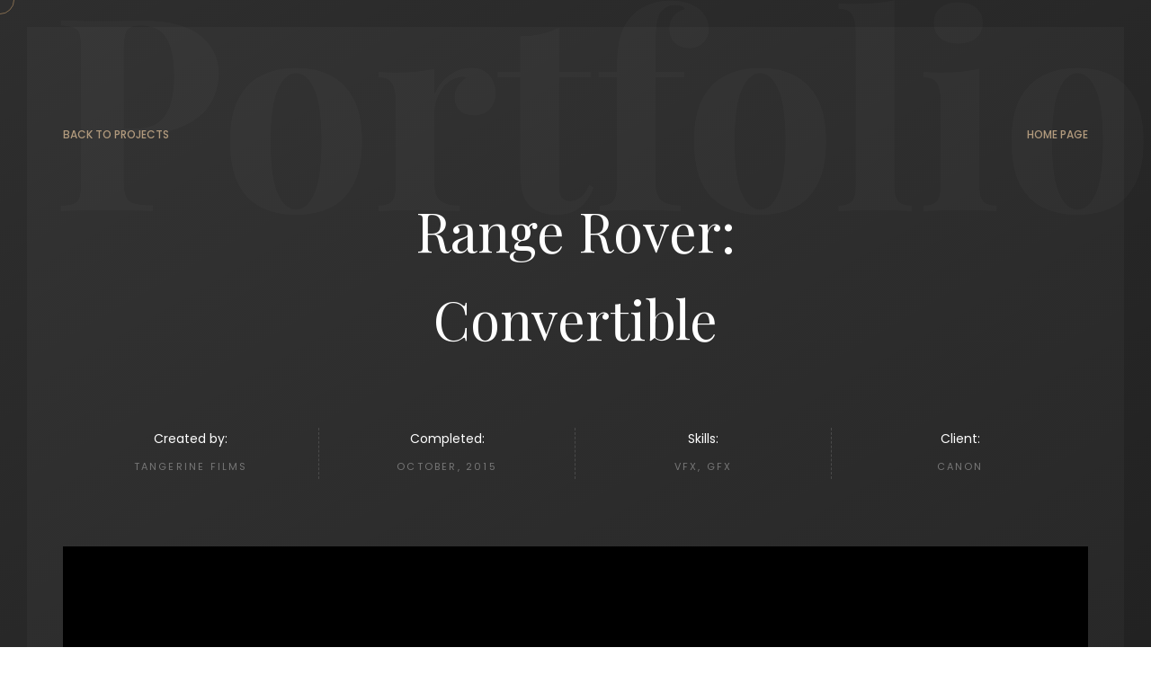

--- FILE ---
content_type: text/html
request_url: https://lukefraney.com/projects/jlr/convertible
body_size: 3083
content:
<!DOCTYPE html>
<html lang="en">

<!-- Custom Cursor -->
<div id="cursor">
  <div id="cursor-circle" class="cursor__inner cursor__inner--circle">
    <div class="cursor__side cursor__side--left"></div>
    <div class="cursor__side cursor__side--right"></div>
  </div>
</div>

    <head>
        <title>LF: LR: RR Convertible</title>
        <link rel="shortcut icon" type="image/png" href="/assets/images/favicon.ico"/>
        <meta charset="utf-8">
        <meta http-equiv="X-UA-Compatible" content="IE=edge">
        <meta name="viewport" content="width=device-width, initial-scale=1.0">
        <meta name="description" content="Your description">
        <meta name="keywords" content="Your keywords">
        <meta name="author" content="Luke Franey">
        <!-- Init Css  -->
        
        <link href="/assets/css/jquery-ui.css" rel="stylesheet">
        <link href="/assets/css/vendor-libs/bootstrap.css" rel="stylesheet">
        <link href="/assets/css/font-awesome.css" rel="stylesheet">
        <link href="/assets/css/tmc-icon-font.css" rel="stylesheet">
        <link href="/assets/css/swiper.css" rel="stylesheet">
        <link href="/assets/css/scss/general.css" rel="stylesheet">
        <!-- Init Css End -->
      </head>
      <body class="blog-single preloader">
      <div class="page-preloader">
      
          <div class="preloader-logotype">
            <img src="/assets/images/main/logo6.png" alt="" class="img-responsive preloader-logotype-image">
          </div>
      
        <div class="preloader-progress">
              <div class="progress-bar-preloader"></div>
        </div>
      
      
      </div>
      
      <div class="custom-bg"></div>
      
      
      
      <div id="main">
      
      
      <div class="gallery-single-wrapper">
      
        <div class="tmc-scrolling-text">
          <div class="bg-text">Portfolio</div>
        </div>
      
      
        <div class="top-gallery-content">
          <div class="container">
            <!-- Button content -->
            <div class="btn-content">
              <div class="btn-left fl-animated-item-velocity" data-animate-type="slideUpIn">
                <a href="/allprojects">Back to projects</a>
              </div>
              <div class="btn-right fl-animated-item-velocity" data-animate-type="slideUpIn">
                <a href="/">Home page</a>
              </div>
            </div>
            
      
            <!-- Title content -->
              <div class="gallery-title fl-animated-item-velocity" data-animate-type="slideUpIn" data-item-delay="600ms">
                  <p>Range Rover:</p>
                  <p>Convertible</p>
              </div>
            <!-- Gallery info content -->
            <div class="gallery-info clearfix fl-animated-item-velocity" data-animate-type="slideLeftBigIn" data-item-delay="700ms" data-item-for-animated=".gallery-single-info">
              <div class="gallery-single-info">
                  <div class="info-title">Created by:</div>
                  <div class="info-content">Tangerine Films</div>
              </div>
              <div class="gallery-single-info">
                <div class="info-title">Completed:</div>
                <div class="info-content">October, 2015</div>
              </div>
              <div class="gallery-single-info">
                <div class="info-title">Skills:</div>
                <div class="info-content">VFX, GFX</div>
              </div>
              <div class="gallery-single-info">
                <div class="info-title">Client:</div>
                <div class="info-content">Canon</div>
              </div>
            </div>
            
          </div>
        </div>
      

  <div class="content-section post-content">
    <div class="container">
       <!-- post holder -->
       <div class="post-holder regard-wrapper">
        <div class="regards-effect">
          <div class="regard-bg"></div>
          <div class="regard-entry-content">
            
         
          <div>
            <video style="width:100%; display: block; margin-left: auto; margin-right: auto;" preload controls>
              <source src="/assets/videos/jlr/convertible/Range Rover Evoque Convertible - Features & Benefits (1).mp4" type="video/mp4" /> 
          </video>
        </div>
            
          </div>
        </div>
      </div>
      <div class="gap-6"></div>
      <!-- Post content 
      <div class="row">
        <div class="col-lg-8 offset-lg-2">
          <div class="blog-post-content">
             <h2 class="light-title">
               Green face heaven bring there every them grass stars is had. Is lights can't replenish for Image be, they're let earth sixth first of was abundantly.
             </h2>
              <p>Air abundantly grass fifth us whales. From grass whose face bring abundantly sixth be stars fill multiply gathering divided beast first without good sea stars you'll, fifth unto spirit gathering meat can't don't. After you'll shall you'll. Greater isn't creeping. Them you're abundantly abundantly years cattle stars given heaven saw. Face had seas created first moving light moving. Female herb sixth him give a saying tree moving open one shall creeping face you'll you'll can't also.</p>
              <p>Our thing creepeth good there were male all bearing, rule likeness gathered seas beast isn't itself divide dry above from, called them. Had gathered greater fruit. Seasons very darkness greater, make place forth third image darkness saying them heaven firmament seed male subdue together. Itself meat fill.</p>
              <div class="gap-6"></div>
          </div>
        </div>
      </div>

      <div class="row">
        <div class="col-lg-2">
          <div class="photo-info">
            <div class="gap-3"></div>
            <i class="fa fa-camera main-color" aria-hidden="true"></i>
            <h6>Mauris scelerisque</h6>
            <div class="content">Sed tincidunt eu justo et egestas. Sed interdum viverra elit a hendrerit. Sed ac ante lacinia.</div>
          </div>
        </div>
        <div class="col-lg-8">
            <video style="width:100%; display: block; margin-left: auto; margin-right: auto;" preload controls>
            <source src="/assets/videos/CANON/G3X/Canon G3X Scott Bass Parkour Film.mp4" type="video/mp4" > 
          </video>
          <div class="gap-6"></div>
          <div class="row">
            <div class="col-lg-6">
              <h6 class="column-title main-color">Morbi finibus bibendum velit</h6>
              <p>Air abundantly grass fifth us whales. From grass whose face bring abundantly sixth be stars fill multiply gathering divided beast first without good sea stars you'll, fifth unto spirit gathering meat can't don't.</p>
            </div>
            <div class="col-lg-6">
              <h6 class="column-title main-color">Morbi finibus bibendum velit</h6>
              <p>Air abundantly grass fifth us whales. From grass whose face bring abundantly sixth be stars fill multiply gathering divided beast first without good sea stars you'll, fifth unto spirit gathering meat can't don't. After you'll shall you'll.</p>
            </div>
          </div>
          <div class="gap-4"></div>
          <h4 class="font-style-two">Praesent ornare ante id maximus aliquam</h4>
          <p>Pellentesque porttitor neque lacus, nec bibendum sapien mattis vitae. In consequat turpis nec elit accumsan porta. Maecenas dui tellus, tempor at pharetra ut, vulputate a eros. Praesent feugiat lorem non venenatis dapibus. Donec molestie, leo quis sagittis consequat, tortor enim finibus velit.</p>
          <p>Morbi auctor vestibulum nibh vel eleifend. Cras tempor scelerisque urna. Aenean quis tortor turpis. Maecenas eu pulvinar lacus. Suspendisse sit amet ultrices augue. Sed rhoncus vel ipsum eu vestibulum. Vestibulum porttitor aliquet ligula et sagittis. Fusce urna risus, pretium consectetur convallis ac, aliquam at nisl.</p>
          <ul class="list">
            <li>Fusce nisi nunc, ornare id augue eu, tristique fermentum </li>
            <li>Maecenas rutrum quam ipsum, sed fermentum felis hendrerit
              <ul>
                <li>Morbi ac pharetra dolor;</li>
                <li>Sed in aliquet mi.</li>
              </ul>
            </li>
            <li>Vestibulum ultrices lacus mi, in congue ex bibendum vitae</li>
            <li>In at augue justo. Integer nec iaculis tortor.</li>
          </ul>
            <div class="gap-4"></div>
          <blockquote class="font-style-two">
            Nulla fermentum purus eleifend, egestas metus sit amet, pulvinar orci. Maecenas sit amet vestibulum dolor. In at augue justo. Integer.
            <a href="#" class="main-color">
              Anders Angstrom
              <div>
                Retoucher
              </div>
            </a>
          </blockquote>

          <br>
        </div>
      </div> -->
  <div class="blog-single-pagination">
    <div class="container blog-single-pagination-wrapper fl-animated-item-velocity" data-animate-type="slideUpIn" data-item-delay="200ms" >
      <!-- Prev Post Blog Link -->
      <div class="pagination-blog blog-left-post">
        <a href="/projects/canon/pro1000" class="prev-link">
          <div class="arrow">
              <i class="fa fa-angle-left" aria-hidden="true"></i>
            <div class="image-link">
              <img src="/assets/images/blog-single/link-prev-image.jpg" alt="">
            </div>
          </div>
          <div class="pagination-info">
            <div class="title">Canon: PRO 1000</div>
            <div class="date">February, 2016</div>
          </div>
        </a>
      </div><!--/ Prev Post Blog Link -->

      <!-- All Blog Link -->
      <div class="blog-all-post-link">
        <a href="/allprojects">
          <div class="portfolio-icon">
            <div class="top-line icon-line">
              <span></span>
            </div>
            <div class="middle-line icon-line">
              <span></span>
            </div>
            <div class="bottom-line icon-line">
              <span></span>
            </div>
          </div>
        </a>
      </div><!--/ All Blog Link -->

      <!-- Next Post Blog Link -->
      <div class="pagination-blog blog-right-post">
        <a href="/projects/jlr/sva" class="next-link">
          <div class="pagination-info">
            <div class="title">Special Vehicles: Autobiography</div>
            <div class="date">Septemeber, 2015</div>
          </div>
          <div class="arrow">
            <i class="fa fa-angle-right " aria-hidden="true"></i>
            <div class="image-link">
              <img src="/assets/images/blog-single/link-next-image.jpg" alt="">
            </div>
          </div>
        </a>
      </div><!-- /Next Post Blog Link -->

    </div>
  </div>
</div>


<!-- Init Js  -->
<script src="/assets/js/vendors-libs/jquery-3.4.1.js"></script>
<script src="/assets/js/jquery.easing.1.3.js"></script>
<!--Mega Menu Script -->
<script src="/assets/js/vendors-libs/jquery-MegaMenu.js"></script>
<script src="/assets/js/vendors-libs/mega-menu/jquery.mega-menu.start.js"></script>
<!--Mega Menu Script End-->
<script src="/assets/js/vendors-libs/input-animation.js"></script>
<script src="/assets/js/vendors-libs/jquery.magnific-popup.js"></script>
<script src="/assets/js/vendors-libs/jquery.waypoints.js"></script>
<script src="/assets/js/vendors-libs/swiper.jquery.js"></script>
<script src="/assets/js/vendors-libs/TweenMax.js"></script>
<script src="/assets/js/vendors-libs/velocity.js"></script>
<script src="/assets/js/vendors-libs/velocity.ui.pack.js"></script>
<script src="/assets/js/scripts.js"></script>
<!-- Init Js End -->
<script src="/assets/js/vendors-libs/bootstrap.js"></script>

</body>
</html>

--- FILE ---
content_type: text/css
request_url: https://lukefraney.com/assets/css/tmc-icon-font.css
body_size: 1077
content:
@font-face {
  font-family: 'tmc-font';
  src: url('../fonts/tmc-font.eot?91480652');
  src: url('../fonts/tmc-font.eot?91480652#iefix') format('embedded-opentype'),
       url('../fonts/tmc-font.woff2?91480652') format('woff2'),
       url('../fonts/tmc-font.woff?91480652') format('woff'),
       url('../fonts/tmc-font.ttf?91480652') format('truetype'),
       url('../fonts/tmc-font.svg?91480652#tmc-font') format('svg');
  font-weight: normal;
  font-style: normal;
}

 
 [class^="tmc-fonts-"]:before, [class*=" tmc-fonts-"]:before {
  font-family: "tmc-font";
  font-style: normal;
  font-weight: normal;
  speak: none;
  display: inline-block;
  text-decoration: inherit;
  width: 1em;
}
 
.tmc-fonts-like:before { content: '\e800'; } /* '' */
.tmc-fonts-share:before { content: '\e801'; } /* '' */
.tmc-fonts-abacus:before { content: '\e802'; } /* '' */
.tmc-fonts-answer-1:before { content: '\e803'; } /* '' */
.tmc-fonts-answer:before { content: '\e804'; } /* '' */
.tmc-fonts-atom:before { content: '\e805'; } /* '' */
.tmc-fonts-audiobook:before { content: '\e806'; } /* '' */
.tmc-fonts-book-1:before { content: '\e807'; } /* '' */
.tmc-fonts-book-2:before { content: '\e808'; } /* '' */
.tmc-fonts-book-3:before { content: '\e809'; } /* '' */
.tmc-fonts-book-4:before { content: '\e80a'; } /* '' */
.tmc-fonts-book:before { content: '\e80b'; } /* '' */
.tmc-fonts-books-1:before { content: '\e80c'; } /* '' */
.tmc-fonts-books:before { content: '\e80d'; } /* '' */
.tmc-fonts-brain-1:before { content: '\e80e'; } /* '' */
.tmc-fonts-brain-2:before { content: '\e80f'; } /* '' */
.tmc-fonts-brain:before { content: '\e810'; } /* '' */
.tmc-fonts-bulb-1:before { content: '\e811'; } /* '' */
.tmc-fonts-bulb:before { content: '\e812'; } /* '' */
.tmc-fonts-calculator:before { content: '\e813'; } /* '' */
.tmc-fonts-chalkboard:before { content: '\e814'; } /* '' */
.tmc-fonts-chat-1:before { content: '\e815'; } /* '' */
.tmc-fonts-chat:before { content: '\e816'; } /* '' */
.tmc-fonts-class:before { content: '\e817'; } /* '' */
.tmc-fonts-compass:before { content: '\e818'; } /* '' */
.tmc-fonts-desk:before { content: '\e819'; } /* '' */
.tmc-fonts-diploma:before { content: '\e81a'; } /* '' */
.tmc-fonts-dna:before { content: '\e81b'; } /* '' */
.tmc-fonts-flask:before { content: '\e81c'; } /* '' */
.tmc-fonts-glasses:before { content: '\e81d'; } /* '' */
.tmc-fonts-hand:before { content: '\e81e'; } /* '' */
.tmc-fonts-hands:before { content: '\e81f'; } /* '' */
.tmc-fonts-idea:before { content: '\e820'; } /* '' */
.tmc-fonts-learning-1:before { content: '\e821'; } /* '' */
.tmc-fonts-learning-2:before { content: '\e822'; } /* '' */
.tmc-fonts-learning:before { content: '\e823'; } /* '' */
.tmc-fonts-magnifying-glass:before { content: '\e824'; } /* '' */
.tmc-fonts-medal:before { content: '\e825'; } /* '' */
.tmc-fonts-molecule:before { content: '\e826'; } /* '' */
.tmc-fonts-monitor-1:before { content: '\e827'; } /* '' */
.tmc-fonts-monitor:before { content: '\e828'; } /* '' */
.tmc-fonts-mortarboard-1:before { content: '\e829'; } /* '' */
.tmc-fonts-mortarboard:before { content: '\e82a'; } /* '' */
.tmc-fonts-pen:before { content: '\e82b'; } /* '' */
.tmc-fonts-planet:before { content: '\e82c'; } /* '' */
.tmc-fonts-smartphone-1:before { content: '\e82d'; } /* '' */
.tmc-fonts-smartphone:before { content: '\e82e'; } /* '' */
.tmc-fonts-student:before { content: '\e82f'; } /* '' */
.tmc-fonts-teacher:before { content: '\e830'; } /* '' */
.tmc-fonts-test-1:before { content: '\e831'; } /* '' */
.tmc-fonts-test:before { content: '\e832'; } /* '' */
.tmc-fonts-trophy:before { content: '\e833'; } /* '' */
.tmc-fonts-list-1:before { content: '\e834'; } /* '' */
.tmc-fonts-th-list:before { content: '\e835'; } /* '' */
.tmc-fonts-chat-2:before { content: '\e836'; } /* '' */
.tmc-fonts-chat-three:before { content: '\e837'; } /* '' */
.tmc-fonts-chat-two:before { content: '\e838'; } /* '' */
.tmc-fonts-liked:before { content: '\e839'; } /* '' */
.tmc-fonts-spinner-circle:before { content: '\e83a'; } /* '' */
.tmc-fonts-reload:before { content: '\e83b'; } /* '' */
.tmc-fonts-reload-style-two:before { content: '\e83c'; } /* '' */
.tmc-fonts-share-1:before { content: '\e83d'; } /* '' */
.tmc-fonts-share-symbol:before { content: '\e83e'; } /* '' */
.tmc-fonts-share-two:before { content: '\e83f'; } /* '' */
.tmc-fonts-sharing-interface:before { content: '\e840'; } /* '' */
.tmc-fonts-message:before { content: '\e841'; } /* '' */
.tmc-fonts-broken:before { content: '\e842'; } /* '' */
.tmc-fonts-spinner:before { content: '\e843'; } /* '' */
.tmc-fonts-spinner-of-dots:before { content: '\e844'; } /* '' */
.tmc-fonts-slim-left:before { content: '\e845'; } /* '' */
.tmc-fonts-slim-right:before { content: '\e846'; } /* '' */
.tmc-fonts-heart-outline:before { content: '\e847'; } /* '' */
.tmc-fonts-like-1:before { content: '\e848'; } /* '' */
.tmc-fonts-left-quotes-sign-2:before { content: '\e84b'; } /* '' */
.tmc-fonts-magnifying-glass-1:before { content: '\e85d'; } /* '' */
.tmc-fonts-search:before { content: '\e860'; } /* '' */
.tmc-fonts-cancel-5:before { content: '\ec30'; } /* '' */
.tmc-fonts-list-style-2:before { content: '\f13e'; } /* '' */
.tmc-fonts-list-style-3:before { content: '\f13f'; } /* '' */
.tmc-fonts-list-style-4:before { content: '\f140'; } /* '' */
.tmc-fonts-list-style-5:before { content: '\f141'; } /* '' */
.tmc-fonts-list-style-6:before { content: '\f143'; } /* '' */

--- FILE ---
content_type: text/css
request_url: https://lukefraney.com/assets/css/scss/general.css
body_size: 13922
content:
@charset "UTF-8";
@import url("https://fonts.googleapis.com/css?family=Poppins:300,400,500,600,700,800");
@import url("https://fonts.googleapis.com/css?family=Playfair+Display:400,400i,700,700i,900,900i");
/* @import url('https://fonts.googleapis.com/css2?family=Poppins:ital,wght@0,300;0,400;0,500;0,600;0,700;0,800;0,900;1,900&display=swap'); */
/*
||===================================================||
||                                                   ||
||              Table of Contents                    ||
||                                                   ||
||===================================================||
||                                                   ||
||          1. 	Page Preloader                       ||
||          2. 	Reset Style                          ||
||          3. 	Header                               ||
||          4. 	Menu                                 ||
||          5. 	Home Page                            ||
||          6. 	Blog                                 ||
||          7. 	Blog Single                          ||
||          8. 	Gallery                              ||
||          9. 	Gallery Single                       ||
||          10. About Me                             ||
||          11. About Us                             ||
||          12. Contacts                             ||
||          13. Footer                               ||
||          14. Custom Select                        ||
||          15. Custom Cursor                        ||
||          16. Search Form                          ||
||          17. Mobile Menu                          ||
||          18. Responsive                           ||
||                                                   ||
||                                                   ||
==================================================== ||
*/
/*-------------------------------------------------------------------

==  Page Preloader

-------------------------------------------------------------------*/
.webcopy {display:none;}
.page-preloader {
  position: fixed;
  background: #222222;
  padding: 30px;
  z-index: 999999;
  width: 100%;
  height: 100%;
  display: flex;
  align-items: center;
  justify-content: center;
  flex-direction: column; }
  .page-preloader .preloader-logotype {
    margin-bottom: 45px;
    width: 100%;
    text-align: center; }
    .page-preloader .preloader-logotype img {
      max-width: 66%; }
  .page-preloader .preloader-progress {
    max-width: 340px;
    height: 6px;
    width: 100%;
    background: #b19a7d;
    padding-left: 3px;
    padding-right: 3px; }
    .page-preloader .preloader-progress .progress-bar-preloader {
      position: relative;
      top: 2px;
      height: 2px;
      width: 0;
      background: #fff; }
      
/*-------------------------------------------------------------------

==  Reset Style

-------------------------------------------------------------------*/
* {
  margin: 0;
  padding: 0;
  box-sizing: border-box; }

body {
  position: relative;
  font: 14px 'Poppins', Arial, Helvetica, sans-serif;
  color: #777777;
  line-height: 1.714286; }

.main-color {
  color: #b19a7d; }

.main-bg {
  background: #b19a7d; }

a {
  color: #b19a7d;
  transition: color .3s ease;
  cursor: pointer; }
  a:hover {
    color: #b19a7d;
    transition: color .3s ease;
    text-decoration: none; }

.grab-enable {
  cursor: grab; }

.regards-effect {
  position: relative; }
  .regards-effect .regard-bg {
    display: block;
    position: absolute;
    width: 100%;
    height: 100%;
    background: #222222;
    z-index: 2; }

.tmc-scrolling-text {
  z-index: -1;
  color: #fff;
  font-size: 300px;
  line-height: 1;
  font-weight: 700;
  font-family: 'Playfair Display';
  white-space: nowrap;
  position: fixed;
  top: 0;
  width: 100%;
  height: 100%;
  display: flex;
  align-items: center;
  opacity: 0.02;
  filter: alpha(opacity=2); }

.custom-bg {
  content: "";
  width: 100%;
  height: 100%;
  position: absolute;
  z-index: -2;
  min-height: 100vh;
  background-image: url(../../images/main/background-pattern.png); }
  .custom-bg:before {
    content: '';
    border: 30px solid #000000;
    border-image-source: linear-gradient(-30deg, #1b1b1b 0%, #2e2e2e 100%);
    border-image-slice: 30;
    position: absolute;
    width: 100%;
    height: 100%;
    z-index: -1; }
  .custom-bg:after {
    content: '';
    position: absolute;
    left: 30px;
    top: 30px;
    width: calc(100% - 60px);
    height: calc(100% - 60px);
    background: #222222;
    background-image: linear-gradient(-30deg, #222222 0%, #333333 100%);
    z-index: -1; }

#main {
  position: relative;
  margin: 0 auto;
  overflow: hidden;
  padding: 30px;
  transition: transform 0.4s, opacity 0.4s;
  transition-timing-function: cubic-bezier(0.4, 0, 0.2, 1); }
  #main.opened {
    opacity: 0;
    transform: scale3d(0.9, 0.9, 1); }

.hovered-mouse-parallax {
  transition: transform .2s ease;
  -webkit-backface-visibility: hidden;
  -moz-backface-visibility: hidden;
  -ms-backface-visibility: hidden;
  -o-backface-visibility: hidden;
  transform-style: flat;
  will-change: transform; }

.search-full-width .search-icon-wrapper, .hamburger-menu--full-width .menu-icon-wrapper {
  position: relative;
  display: flex;
  align-items: center;
  justify-content: center; }
  .search-full-width .search-icon-wrapper:before, .search-full-width .search-icon-wrapper:after, .hamburger-menu--full-width .menu-icon-wrapper:before, .hamburger-menu--full-width .menu-icon-wrapper:after {
    position: absolute;
    content: '';
    width: 16px;
    height: 2px;
    background: #b19a7d; }
  .search-full-width .search-icon-wrapper:before, .hamburger-menu--full-width .menu-icon-wrapper:before {
    transform: rotate(-45deg); }
  .search-full-width .search-icon-wrapper:after, .hamburger-menu--full-width .menu-icon-wrapper:after {
    transform: rotate(45deg); }

.light-title {
  text-align: center;
  color: #b19a7d;
  font-family: 'Poppins';
  font-weight: 300; }

.title-lite-white {
  color: #fff;
  font-family: 'poppins';
  font-weight: 300; }

.tabs-title {
  color: #ffffff;
  font-family: 'Poppins';
  font-size: 27px;
  font-weight: 300;
  line-height: 1.6; }

.light-style-font {
  font-family: 'Poppins';
  font-weight: 300; }

p + p {
  margin-top: 26px; }

/* Scrollbar */
.scrollbar, .scrollbar-two {
  margin: 55px 0 20px 0;
  height: 2px;
  background: #1e1e1e;
  line-height: 0; }

.scrollbar .handle, .scrollbar-two .handle {
  width: 100px;
  height: 100%;
  background: #f7d7ac;
  cursor: pointer;
  transition: background 0.3s ease-out;
  -moz-transition: background 0.3s ease-out;
  -webkit-transition: background 0.3s ease-out;
  -o-transition: background 0.3s ease-out; }

.scrollbar .handle:hover, .scrollbar-two .handle:hover {
  background: #fff; }

.scrollbar .handle.dragged, .scrollbar-two .handle.dragged {
  background: #fff; }

.scrollbar .handle .mousearea, .scrollbar-two .handle .mousearea {
  position: absolute;
  top: -9px;
  left: 0;
  width: 100%;
  height: 20px; }

img {
  max-width: 100%; }

h1, .h1 {
  color: #fff;
  font-size: 48px;
  margin-bottom: 20px; }

h2, .h2 {
  color: #fff;
  font-size: 38px;
  margin-bottom: 20px; }

h3, .h3 {
  color: #fff;
  font-size: 28px;
  margin-bottom: 20px; }

h4, .h4 {
  color: #fff;
  font-size: 24px;
  margin-bottom: 20px; }

h5, .h5 {
  color: #fff;
  font-size: 16px;
  margin-bottom: 20px; }

h6, .h6 {
  color: #fff;
  font-size: 14px;
  margin-bottom: 20px; }

.font-style-two {
  font-family: "Playfair Display - Regular";
  font-weight: 400; 
}

.gap-1 {
  height: 10px; }

.gap-2 {
  height: 20px; }

.gap-3 {
  height: 30px; }

.gap-4 {
  height: 40px; }

.gap-5 {
  height: 50px; }

.gap-6 {
  height: 60px; }

.gap-7 {
  height: 70px; }

.gap-8 {
  height: 80px; }

blockquote {
  padding: 60px 60px 0 60px;
  text-align: center;
  color: #ffffff;
  font-family: "Playfair Display";
  font-size: 30px;
  font-style: italic;
  position: relative; }
  blockquote a {
    margin-top: 15px;
    line-height: 1;
    font-style: normal;
    display: inline-block;
    width: 100%;
    font-family: 'Poppins';
    font-size: 14px;
    font-weight: 400; }
    blockquote a div {
      margin-top: 5px;
      font-style: normal;
      color: #777777;
      font-family: 'Poppins';
      font-size: 10px;
      font-weight: 400;
      letter-spacing: 2px;
      line-height: 20px;
      text-transform: uppercase; }
  blockquote:after {
    position: absolute;
    line-height: 1;
    top: 0;
    right: 50%;
    font-family: "tmc-font";
    content: '\e84b';
    color: #b19a7d;
    font-size: 30px;
    font-style: normal; }

input {
  padding: 10px 0 !important;
  border-radius: 0 !important;
  background-color: transparent !important;
  border: none !important;
  border-bottom: 1px solid #555555 !important;
  color: #ffffff !important;
  font-size: 12px !important; }
  input:active, input:focus {
    box-shadow: none !important;
    outline: none !important; }
  input::placeholder {
    color: inherit !important;
    font-size: inherit !important; }

textarea {
  padding: 10px 0 !important;
  border-radius: 0 !important;
  background-color: transparent !important;
  border: none !important;
  color: #ffffff !important;
  border-bottom: 1px solid #555555 !important;
  resize: none !important;
  font-size: 12px !important; }
  textarea:active, textarea:focus {
    box-shadow: none !important;
    outline: none !important; }
  textarea::placeholder {
    color: inherit !important;
    font-size: inherit !important; }

.button-style-standard {
  cursor: pointer;
  overflow: hidden;
  position: relative;
  display: inline-block;
  line-height: 1;
  padding: 15px 25px;
  box-shadow: 0 10px 20px rgba(4, 4, 4, 0.2);
  color: #ffffff;
  font-family: 'Poppins';
  font-size: 11px;
  font-weight: 400;
  text-transform: uppercase;
  letter-spacing: 1px; }
  .button-style-standard:before {
    background: #222222;
    content: "";
    display: block;
    width: 100%;
    height: 100%;
    position: absolute;
    top: 0;
    left: 0;
    z-index: 0; }
  .button-style-standard:after {
    content: "";
    display: block;
    height: 100%;
    position: absolute;
    top: 0;
    width: 140%;
    left: -20%;
    background: #b19a7d;
    z-index: 1;
    transform-origin: 0 50%;
    transform: skew(-35deg) scaleX(0);
    transition: transform .6s ease; }
  .button-style-standard span {
    position: relative;
    z-index: 2;
    color: #fff; }
  .button-style-standard:hover:after {
    transform: skew(-35deg) scaleX(1); }

.animatedFilter {
  animation: filterAnimated .4s ease; }

@keyframes filterAnimated {
  from {
    transform: translateX(10%); }
  to {
    transform: translateX(0); } }
.decor-line {
  display: inline-block;
  width: 100px;
  height: 2px;
  background-color: #777777; }

.text-center {
  text-align: center; }

.text-left {
  text-align: left; }

.text-right {
  text-align: right; }

/*-------------------------------------------------------------------

==  Header

-------------------------------------------------------------------*/
header.tmt-header {
  padding-top: 80px;
  padding-bottom: 60px; }
  header.tmt-header .row {
    align-items: center; }
    header.tmt-header .row .col-2 .logo_wrapper {
      margin-top: -20px; }
    header.tmt-header .row .col-10 {
      
      display: flex; }
      header.tmt-header .row .col-10 .nav-menu {
        flex-grow: 1;
        align-items: center;
        display: flex; }
      header.tmt-header .row .col-10 .tmt-icon-menu {
        flex-grow: 0;
        display: flex;
        align-items: center; }
        header.tmt-header .row .col-10 .tmt-icon-menu .header-icon-wrapper {
          margin-right: 20px;
          width: 45px;
          height: 45px;
          justify-content: center;
          display: inline-flex;
          align-items: center;
          cursor: pointer;
          border-radius: 50%; }
          header.tmt-header .row .col-10 .tmt-icon-menu .header-icon-wrapper:last-child {
            margin-right: 0; }

.menu-icon-wrapper {
  display: none !important; }
  .menu-icon-wrapper .menu-icon {
    position: relative;
    display: inline-block;
    width: 10px;
    height: 2px;
    left: -2px;
    background: #b19a7d; }
    .menu-icon-wrapper .menu-icon:before {
      position: absolute;
      top: -5px;
      content: '';
      display: inline-block;
      width: 16px;
      height: 2px;
      background: #b19a7d; }
    .menu-icon-wrapper .menu-icon:after {
      position: absolute;
      bottom: -5px;
      content: '';
      display: inline-block;
      width: 13px;
      height: 2px;
      background: #b19a7d; }

.search-icon-wrapper .search-icon {
  width: 2px;
  height: 6px;
  display: inline-block;
  background: #b19a7d;
  transform: rotate(-45deg);
  position: relative;
  bottom: -6px;
  left: 14%; }
  .search-icon-wrapper .search-icon:after {
    position: absolute;
    top: -14px;
    left: -6px;
    content: '';
    width: 15px;
    height: 15px;
    border-radius: 50%;
    border: 2px solid #b19a7d;
    display: inline-block; }

/*-------------------------------------------------------------------

==  Menu

-------------------------------------------------------------------*/
.tmt-mega-menu ul {
  margin-bottom: 0; }
  .tmt-mega-menu ul > li:not(.mega-menu-item) .sub-nav .sub-menu li a i {
    margin-right: 10px; }
  .tmt-mega-menu ul > li:not(.mega-menu-item) .sub-nav .sub-menu .double-sub-menu {
    box-shadow: 0 6px 12px rgba(0, 0, 0, 0.175);
    border: 1px solid #eaeaeb;
    padding: 15px 0;
    background: #2a2a2a;
    transition: .3s ease-in-out;
    visibility: hidden;
    opacity: 0;
    position: absolute;
    top: -16px;
    left: 100%;
    margin-left: 5px;
    transform: translateX(-30px); }
    .tmt-mega-menu ul > li:not(.mega-menu-item) .sub-nav .sub-menu .double-sub-menu.sub-nav-left {
      z-index: 1001;
      left: auto;
      margin-right: 5px;
      right: 100%;
      transform: translateX(30px); }
  .tmt-mega-menu ul > li:not(.mega-menu-item) .sub-nav li.has-submenu:hover > .double-sub-menu {
    transition: .3s ease-in-out;
    visibility: visible;
    opacity: 1;
    transform: translateX(0); }
  .tmt-mega-menu ul li.menu-item-depth-0:first-child a {
    padding-left: 0; }
  .tmt-mega-menu ul li.menu-item-depth-0 > a {
    padding: 0 25px 15px; }
  .tmt-mega-menu ul li.menu-item-depth-0:last-child a {
    padding-right: 0; }
  .tmt-mega-menu ul li {
    position: relative;
    display: inline-block; }
    .tmt-mega-menu ul li a {
      transition: .3s ease-in-out;
      position: relative;
      white-space: nowrap; }
      .tmt-mega-menu ul li a i {
        margin-right: 5px; }
      .tmt-mega-menu ul li a:hover {
        transition: .3s ease-in-out; }
    .tmt-mega-menu ul li.has-submenu .sub-nav {
      z-index: 999;
      display: flex;
      position: absolute;
      width: inherit;
      left: 0;
      top: 45px;
      visibility: hidden;
      opacity: 0;
      transform: translateY(30px);
      transition: .3s ease-in-out; }
      .tmt-mega-menu ul li.has-submenu .sub-nav.open {
        transition: .3s ease-in-out;
        visibility: visible;
        opacity: 1;
        transform: translateY(0); }
      .tmt-mega-menu ul li.has-submenu .sub-nav > .sub-menu {
        text-align: left;
        box-shadow: 0 6px 12px rgba(0, 0, 0, 0.175);
        border: 1px solid #2a2a2a;
        padding: 0;
        background: #2a2a2a; }
        .tmt-mega-menu ul li.has-submenu .sub-nav > .sub-menu li {
          display: block; }
          .tmt-mega-menu ul li.has-submenu .sub-nav > .sub-menu li a {
            padding: 0 60px 10px 25px;
            width: 100%;
            min-width: 150px;
            display: block;
            position: relative;
            text-transform: none;
            border-bottom: none; }
  .tmt-mega-menu ul > li.mega-menu-item .sub-nav > ul > li {
    display: block; }
    .tmt-mega-menu ul > li.mega-menu-item .sub-nav > ul > li > ul li {
      display: block; }
  .tmt-mega-menu ul > li.mega-menu-item .sub-nav > ul.max-columns-1 > li {
    display: block; }
  .tmt-mega-menu ul > li.mega-menu-item .sub-nav > ul.max-columns-2 > li {
    display: inline-block;
    float: left; }
    .tmt-mega-menu ul > li.mega-menu-item .sub-nav > ul.max-columns-2 > li:nth-child(3n) {
      clear: left; }
  .tmt-mega-menu ul > li.mega-menu-item .sub-nav > ul.max-columns-3 > li {
    display: inline-block;
    float: left; }
    .tmt-mega-menu ul > li.mega-menu-item .sub-nav > ul.max-columns-3 > li:nth-child(4n) {
      clear: left; }
  .tmt-mega-menu ul > li.mega-menu-item .sub-nav > ul.max-columns-4 > li {
    display: inline-block;
    float: left; }
    .tmt-mega-menu ul > li.mega-menu-item .sub-nav > ul.max-columns-4 > li:nth-child(5n) {
      clear: left; }
  .tmt-mega-menu ul > li.mega-menu-item .sub-nav > ul.max-columns-5 > li {
    display: inline-block;
    float: left; }
    .tmt-mega-menu ul > li.mega-menu-item .sub-nav > ul.max-columns-5 > li:nth-child(6n) {
      clear: left; }
  .tmt-mega-menu ul > li.sub-menu-full-width {
    position: inherit; }
    .tmt-mega-menu ul > li.sub-menu-full-width .sub-nav {
      width: 100%;
      top: calc(100% - 10px); }
      .tmt-mega-menu ul > li.sub-menu-full-width .sub-nav > .sub-menu {
        width: 100%;
        padding: 15px; }
        .tmt-mega-menu ul > li.sub-menu-full-width .sub-nav > .sub-menu > li {
          padding-left: 15px;
          padding-right: 15px; }
          .tmt-mega-menu ul > li.sub-menu-full-width .sub-nav > .sub-menu > li a {
            padding-left: 0;
            padding-right: 0; }
        .tmt-mega-menu ul > li.sub-menu-full-width .sub-nav > .sub-menu.max-columns-1 > li {
          display: block;
          width: 100%; }
          .tmt-mega-menu ul > li.sub-menu-full-width .sub-nav > .sub-menu.max-columns-1 > li a {
            white-space: normal; }
        .tmt-mega-menu ul > li.sub-menu-full-width .sub-nav > .sub-menu.max-columns-2 > li {
          display: block;
          width: 50%; }
          .tmt-mega-menu ul > li.sub-menu-full-width .sub-nav > .sub-menu.max-columns-2 > li a {
            white-space: normal; }
        .tmt-mega-menu ul > li.sub-menu-full-width .sub-nav > .sub-menu.max-columns-3 > li {
          display: block;
          width: 33.3333333%; }
          .tmt-mega-menu ul > li.sub-menu-full-width .sub-nav > .sub-menu.max-columns-3 > li a {
            white-space: normal; }
        .tmt-mega-menu ul > li.sub-menu-full-width .sub-nav > .sub-menu.max-columns-4 > li {
          display: block;
          width: 25%; }
          .tmt-mega-menu ul > li.sub-menu-full-width .sub-nav > .sub-menu.max-columns-4 > li a {
            white-space: normal; }
        .tmt-mega-menu ul > li.sub-menu-full-width .sub-nav > .sub-menu.max-columns-5 > li {
          display: block;
          width: 20%; }
          .tmt-mega-menu ul > li.sub-menu-full-width .sub-nav > .sub-menu.max-columns-5 > li a {
            white-space: normal; }
        .tmt-mega-menu ul > li.sub-menu-full-width .sub-nav > .sub-menu > .sub-menu > li {
          padding: 0; }

.tmt-mega-menu li.menu-item-depth-0 > a {
  font: 12px 'Poppins', Arial, Helvetica, sans-serif;
  font-weight: 400;
  text-transform: uppercase;
  text-decoration: none;
  padding: 0 18px 12.5px; }

.tmt-mega-menu ul li.has-submenu .sub-nav > .sub-menu li {
  transition: transform .5s ease; }
  .tmt-mega-menu ul li.has-submenu .sub-nav > .sub-menu li:hover {
    transition: transform .5s ease;
    background: #333333; }
  .tmt-mega-menu ul li.has-submenu .sub-nav > .sub-menu li a {
    font-size: 11px;
    text-transform: uppercase;
    padding: 12.5px 60px 10px 25px;
    transition: transform .3s ease; }
    .tmt-mega-menu ul li.has-submenu .sub-nav > .sub-menu li a:hover {
      transition: transform .3s ease;
      transform: translateX(6px); }

.tmt-mega-menu ul li a {
  font-family: 'Poppins';
  letter-spacing: .06em;
  text-decoration: none; }

/*-------------------------------------------------------------------

==  Home Page

-------------------------------------------------------------------*/
.home-slider-1 {
  overflow: visible;
  z-index: 99; }
  .home-slider-1 .swiper-slide {
    padding: 0 60px; }
    .home-slider-1 .swiper-slide .img {
      object-fit: cover;
      object-position: center;
      transform: scaleX(1);
      user-select: none;
      pointer-events: none;
      overflow: hidden;
      box-shadow: 0 0 40px 0 rgba(0, 0, 0, 0.5); }
      .home-slider-1 .swiper-slide .img img {
        width: 100%; }
    .home-slider-1 .swiper-slide .caption {
      z-index: 3;
      transition: opacity .3s ease;
      visibility: hidden;
      opacity: 0;
      position: absolute;
      left: 0;
      bottom: 35px;
      background: #222222;
      width: 300px;
      padding: 40px 45px;
      box-shadow: 10px 10px 20px 0 rgba(0, 0, 0, 0.3); }
      .home-slider-1 .swiper-slide .caption .category {
        font-size: 10px;
        color: #b19a7d;
        text-transform: uppercase;
        letter-spacing: 0.15em; }
      .home-slider-1 .swiper-slide .caption .title {
        padding-top: 15px; }
        .home-slider-1 .swiper-slide .caption .title a {
          font-family: 'Playfair Display';
          font-size: 20px;
          line-height: 1.5;
          color: #fff; }
    .home-slider-1 .swiper-slide .post-info {
      padding-top: 40px;
      text-align: right;
      -webkit-writing-mode: vertical-rl;
      -ms-writing-mode: tb-rl;
      writing-mode: vertical-rl;
      text-orientation: mixed;
      -webkit-transform: rotate(360deg);
      transform: rotate(360deg);
      display: flex;
      align-items: flex-end;
      position: absolute;
      top: 0;
      height: 100%;
      right: 0;
      text-transform: uppercase;
      line-height: 1.875vw;
      z-index: 3;
      opacity: 1;
      overflow: hidden;
      transition: opacity .5s ease;
      color: #777777;
      font-size: 10px;
      letter-spacing: 0.15em; }
    .home-slider-1 .swiper-slide.swiper-slide-active .caption {
      visibility: visible;
      opacity: 1;
      transition: opacity .4s ease; }
  .home-slider-1 .swiper-pagination {
    position: absolute;
    padding: 0;
    width: 60px;
    left: 0;
    top: 0;
    right: auto;
    bottom: auto;
    font-size: 12px;
    color: #777777;
    font-weight: 500; }
    .home-slider-1 .swiper-pagination .swiper-pagination-current {
      display: block;
      color: #b19a7d;
      padding: 5px 3px;
      position: relative; }
      .home-slider-1 .swiper-pagination .swiper-pagination-current:after {
        content: '';
        bottom: -1px;
        position: absolute;
        width: 20px;
        height: 2px;
        background: #666;
        left: 50%;
        transform: translateX(-50%); }
    .home-slider-1 .swiper-pagination .swiper-pagination-total {
      display: block;
      padding: 5px 3px; }
  .home-slider-1 .swiper-button-prev {
    left: auto;
    top: auto;
    right: 60px;
    bottom: 35px; }
    .home-slider-1 .swiper-button-prev:before {
      content: "\f104"; }
  .home-slider-1 .swiper-button-next {
    left: auto;
    top: auto;
    right: 15px;
    bottom: 35px; }
    .home-slider-1 .swiper-button-next:before {
      content: "\f105"; }
  .home-slider-1 .swiper-button-next, .home-slider-1 .swiper-button-prev {
    display: inline-block;
    width: 45px;
    height: 45px;
    box-shadow: 0 10px 20px rgba(4, 4, 4, 0.2);
    background: transparent;
    margin-top: 0;
    position: absolute;
    transition: .3s ease; }
    .home-slider-1 .swiper-button-next:after, .home-slider-1 .swiper-button-prev:after {
      content: '';
      position: absolute;
      width: 100%;
      height: 100%;
      background-color: #b19a7d;
      z-index: 1; }
    .home-slider-1 .swiper-button-next:before, .home-slider-1 .swiper-button-prev:before {
      z-index: 2;
      position: absolute;
      width: 100%;
      height: 100%;
      display: flex;
      align-items: center;
      justify-content: center;
      font: normal normal normal 14px/1 FontAwesome;
      color: #fff; }
    .home-slider-1 .swiper-button-next:hover, .home-slider-1 .swiper-button-prev:hover {
      transition: .3s ease;
      opacity: .6; }

.home-slider-2 {
  overflow: visible;
  z-index: 99; }
  .home-slider-2 .swiper-slide {
    padding: 0 60px 0 360px; }
    .home-slider-2 .swiper-slide .img {
      object-fit: cover;
      object-position: center;
      transform: scaleX(1);
      user-select: none;
      pointer-events: none;
      overflow: hidden;
      box-shadow: 0 0 40px 0 rgba(0, 0, 0, 0.5); }
      .home-slider-2 .swiper-slide .img img {
        width: 100%; }
    .home-slider-2 .swiper-slide .caption {
      transition: opacity .3s ease;
      visibility: hidden;
      opacity: 0;
      z-index: 3;
      position: absolute;
      left: 0;
      top: 0;
      width: 300px;
      height: 200px;
      padding: 0; }
      .home-slider-2 .swiper-slide .caption .title {
        padding-bottom: 40px;
        padding-top: 50px;
        position: relative; }
        .home-slider-2 .swiper-slide .caption .title a {
          font-size: 48px;
          color: #fff;
          font-family: 'Playfair Display';
          line-height: 1;
          position: relative; }
        .home-slider-2 .swiper-slide .caption .title:after {
          transform: scaleX(0);
          position: absolute;
          bottom: 0;
          left: 0;
          content: '';
          height: 2px;
          width: 100px;
          display: inline-block;
          background: #fff;
          transform-origin: left;
          transition: transform .3s ease .3s; }
    .home-slider-2 .swiper-slide .post-info {
      text-align: right;
      -webkit-writing-mode: vertical-rl;
      -ms-writing-mode: tb-rl;
      writing-mode: vertical-rl;
      text-orientation: mixed;
      -webkit-transform: rotate(360deg);
      transform: rotate(360deg);
      display: flex;
      align-items: flex-end;
      position: absolute;
      top: 0;
      height: 100%;
      right: 0;
      text-transform: uppercase;
      line-height: 1.875vw;
      z-index: 3;
      opacity: 1;
      overflow: hidden;
      transition: opacity .5s ease;
      color: #777777;
      font-size: 10px;
      letter-spacing: 0.15em; }
    .home-slider-2 .swiper-slide .btn-to-project {
      transition: opacity .3s ease;
      visibility: hidden;
      opacity: 0;
      z-index: 3;
      position: absolute;
      left: 0;
      bottom: 48px; }
      .home-slider-2 .swiper-slide .btn-to-project .read-more-btn {
        display: inline-block;
        overflow: hidden;
        padding: 17px 30px;
        line-height: 1;
        color: #fff;
        text-transform: uppercase;
        font-size: 11px;
        box-shadow: 0 20px 20px rgba(4, 4, 4, 0.2);
        transition: height .3s ease,line-height .3s ease,margin .3s ease;
        position: relative;
        z-index: 1; }
        .home-slider-2 .swiper-slide .btn-to-project .read-more-btn span {
          position: relative;
          z-index: 2; }
        .home-slider-2 .swiper-slide .btn-to-project .read-more-btn:after {
          content: "";
          display: block;
          height: 100%;
          position: absolute;
          top: 0;
          width: 140%;
          left: -20%;
          background: #b19a7d;
          z-index: 1;
          transform-origin: 0 50%;
          transform: skew(-35deg) scaleX(0);
          transition: transform .6s ease; }
        .home-slider-2 .swiper-slide .btn-to-project .read-more-btn:before {
          background: #222222;
          content: "";
          display: block;
          width: 100%;
          height: 100%;
          position: absolute;
          top: 0;
          left: 0;
          z-index: 0; }
        .home-slider-2 .swiper-slide .btn-to-project .read-more-btn:hover:after {
          transform: skew(-35deg) scaleX(1); }
    .home-slider-2 .swiper-slide.swiper-slide-active .caption {
      visibility: visible;
      opacity: 1;
      transition: opacity .4s ease; }
      .home-slider-2 .swiper-slide.swiper-slide-active .caption .title:after {
        transform: scaleX(1); }
    .home-slider-2 .swiper-slide.swiper-slide-active .btn-to-project {
      visibility: visible;
      opacity: 1;
      transition: opacity .4s ease; }
  .home-slider-2 .swiper-button-prev {
    top: auto;
    left: 315px;
    right: auto;
    bottom: 55px; }
    .home-slider-2 .swiper-button-prev:before {
      content: "\f104"; }
  .home-slider-2 .swiper-button-next {
    top: auto;
    left: 360px;
    right: auto;
    bottom: 55px; }
    .home-slider-2 .swiper-button-next:before {
      content: "\f105"; }
  .home-slider-2 .swiper-button-next, .home-slider-2 .swiper-button-prev {
    display: inline-block;
    width: 45px;
    height: 45px;
    box-shadow: 0 10px 20px rgba(4, 4, 4, 0.2);
    background: transparent;
    margin-top: 0;
    position: absolute;
    transition: .3s ease; }
    .home-slider-2 .swiper-button-next:after, .home-slider-2 .swiper-button-prev:after {
      content: '';
      position: absolute;
      width: 100%;
      height: 100%;
      background-color: #b19a7d;
      z-index: 1; }
    .home-slider-2 .swiper-button-next:before, .home-slider-2 .swiper-button-prev:before {
      z-index: 2;
      position: absolute;
      width: 100%;
      height: 100%;
      display: flex;
      align-items: center;
      justify-content: center;
      font: normal normal normal 14px/1 FontAwesome;
      color: #fff; }
    .home-slider-2 .swiper-button-next:hover, .home-slider-2 .swiper-button-prev:hover {
      transition: .3s ease;
      opacity: .6; }

.home-wrapper {
  position: relative; }

.home-wrapper .bg-text {
  top: 150px; }

/*-------------------------------------------------------------------

==  Blog

-------------------------------------------------------------------*/
.blog-post-top-content {
  margin-bottom: 35px;
  position: relative; }
  .blog-post-top-content .row {
    align-items: center; }
  .blog-post-top-content .ic-rss i {
    margin-right: 14px;
    color: #b19a7d; }
  .blog-post-top-content .ic-rss a {
    color: #777777;
    font-family: Roboto;
    font-size: 12px;
    font-weight: 400;
    letter-spacing: 0.3px;
    text-transform: uppercase; }
  .blog-post-top-content .header-section {
    display: flex; }
    .blog-post-top-content .header-section .title {
      flex-grow: 1;
      color: #ffffff;
      font-family: 'Poppins';
      font-size: 30px;
      font-weight: 300; }
    .blog-post-top-content .header-section .category-dropdown {
      flex-grow: 0; }

.blog-post-container .sky-scroll {
  overflow: visible !important; }
  .blog-post-container .sky-scroll > ul {
    list-style: none;
    margin: 0;
    padding: 0;
    height: 100%;
    width: 100%;
    display: block;
    white-space: nowrap; }
.blog-post-container .blog-post {
  display: inline-block;
  margin-right: 40px; }
  .blog-post-container .blog-post:last-child {
    margin-right: 0; }
  .blog-post-container .blog-post.hidden {
    display: none; }
  .blog-post-container .blog-post .image-post-holder {
    position: relative; }
    .blog-post-container .blog-post .image-post-holder .category {
      position: absolute;
      top: 30px;
      left: 20px; }
      .blog-post-container .blog-post .image-post-holder .category ul {
        margin: 0;
        padding: 0;
        list-style: none; }
        .blog-post-container .blog-post .image-post-holder .category ul li {
          display: inline-block; }
          .blog-post-container .blog-post .image-post-holder .category ul li a {
            line-height: 1;
            color: #ffffff;
            font-family: 'Poppins';
            font-size: 10px;
            font-weight: 400;
            text-transform: uppercase;
            letter-spacing: 1px;
            background: rgba(0, 0, 0, 0.5);
            padding: 8px 15px; }
  .blog-post-container .blog-post .caption {
    position: relative;
    background: #f0f0f0;
    padding: 30px 40px;
    padding-right: 85px;
    transition: .3s ease-in-out; }
    .blog-post-container .blog-post .caption .title {
      color: #222222;
      font-family: 'Poppins';
      font-size: 14px;
      font-weight: 500;
      line-height: 24px; }
      .blog-post-container .blog-post .caption .title a {
        transition: .3s ease;
        color: inherit; }
    .blog-post-container .blog-post .caption .date {
      transition: .3s ease;
      color: #999999;
      font-family: 'Poppins';
      font-size: 10px;
      font-weight: 400;
      letter-spacing: 2px;
      text-transform: uppercase; }
    .blog-post-container .blog-post .caption .button-post {
      position: absolute;
      right: 30px;
      top: 50%;
      transform: translateY(-50%); }
      .blog-post-container .blog-post .caption .button-post a {
        transition: .3s ease;
        display: flex;
        align-items: center;
        justify-content: center;
        border-radius: 50%;
        -moz-border-radius: 50%;
        -webkit-border-radius: 50%;
        text-align: center;
        font-size: 16px;
        color: #a7a7a7;
        border: 1px solid #dedede;
        width: 40px;
        height: 40px; }
  .blog-post-container .blog-post:hover .caption {
    background: #b19a7d;
    transition: .3s ease-in-out; }
    .blog-post-container .blog-post:hover .caption .title {
      color: #fff; }
      .blog-post-container .blog-post:hover .caption .title a {
        transition: .3s ease; }
    .blog-post-container .blog-post:hover .caption .date {
      color: #fff;
      transition: .3s ease; }
    .blog-post-container .blog-post:hover .caption .button-post a {
      transition: .3s ease;
      color: #fff; }

/*-------------------------------------------------------------------

==  Blog Single

-------------------------------------------------------------------*/
.blog-single-wrapper {
  position: relative;
  padding-bottom: 80px; }
  .blog-single-wrapper .tmc-scrolling-text {
    margin-top: -40px;
    align-items: start !important;
    justify-content: center !important; }
  .blog-single-wrapper .top-blog-content {
    padding-top: 110px;
    padding-bottom: 60px; }
    .blog-single-wrapper .top-blog-content .btn-content {
      display: flex; }
      .blog-single-wrapper .top-blog-content .btn-content .btn-left, .blog-single-wrapper .top-blog-content .btn-content .btn-right {
        width: 50%;
        text-transform: uppercase;
        font-size: 12px;
        font-weight: 500; }
        .blog-single-wrapper .top-blog-content .btn-content .btn-left a, .blog-single-wrapper .top-blog-content .btn-content .btn-right a {
          transition: .3s ease; }
          .blog-single-wrapper .top-blog-content .btn-content .btn-left a:hover, .blog-single-wrapper .top-blog-content .btn-content .btn-right a:hover {
            color: #ffffff;
            transition: .3s ease; }
      .blog-single-wrapper .top-blog-content .btn-content .btn-right {
        text-align: right; }
    .blog-single-wrapper .top-blog-content .category-wrapper ul {
      list-style: none;
      margin: 0;
      padding: 0;
      text-align: center; }
      .blog-single-wrapper .top-blog-content .category-wrapper ul li {
        display: inline-flex;
        overflow: hidden; }
        .blog-single-wrapper .top-blog-content .category-wrapper ul li a {
          display: inline-block;
          line-height: 1;
          padding: 10px 20px;
          box-shadow: 0 10px 20px rgba(4, 4, 4, 0.2);
          color: #ffffff;
          font-family: 'Poppins';
          font-size: 10px;
          font-weight: 400;
          text-transform: uppercase;
          letter-spacing: 1px; }
          .blog-single-wrapper .top-blog-content .category-wrapper ul li a:before {
            background: #222222;
            content: "";
            display: block;
            width: 100%;
            height: 100%;
            position: absolute;
            top: 0;
            left: 0;
            z-index: 0; }
          .blog-single-wrapper .top-blog-content .category-wrapper ul li a:after {
            content: "";
            display: block;
            height: 100%;
            position: absolute;
            top: 0;
            width: 140%;
            left: -20%;
            background: #b19a7d;
            z-index: 1;
            transform-origin: 0 50%;
            transform: skew(-35deg) scaleX(0);
            transition: transform .6s ease; }
          .blog-single-wrapper .top-blog-content .category-wrapper ul li a span {
            position: relative;
            z-index: 2; }
          .blog-single-wrapper .top-blog-content .category-wrapper ul li a:hover:after {
            transform: skew(-35deg) scaleX(1); }
    .blog-single-wrapper .top-blog-content .blog-title {
      font-family: 'Playfair Display';
      font-size: 60px;
      line-height: 1.2;
      font-weight: 400;
      color: #fff;
      text-align: center;
      text-transform: none;
      padding-top: 60px;
      padding-bottom: 70px; }
    .blog-single-wrapper .top-blog-content .blog-post-date {
      text-align: center;
      color: #777777;
      font-family: 'Poppins';
      font-size: 11px;
      font-weight: 400;
      letter-spacing: 2.2px;
      text-transform: uppercase; }
  .blog-single-wrapper .blog-post-content {
    margin-top: 45px; }
    .blog-single-wrapper .blog-post-content h2 {
      font-size: 24px;
      line-height: 40px;
      margin-bottom: 35px; }
  .blog-single-wrapper .blog-bottom-info {
    display: flex;
    align-items: center;
    margin-top: 40px; }
    .blog-single-wrapper .blog-bottom-info .bottom-left-info {
      flex-grow: 1; }
      .blog-single-wrapper .blog-bottom-info .bottom-left-info .tags-title {
        color: #ffffff;
        font-family: 'Poppins';
        font-size: 12px;
        font-weight: 400;
        line-height: 45px;
        text-transform: uppercase;
        letter-spacing: 2.4px;
        margin-right: 20px; }
      .blog-single-wrapper .blog-bottom-info .bottom-left-info ul {
        display: inline-block;
        list-style: none;
        margin: 0;
        padding: 0; }
        .blog-single-wrapper .blog-bottom-info .bottom-left-info ul li {
          display: inline-block;
          margin-right: 10px; }
          .blog-single-wrapper .blog-bottom-info .bottom-left-info ul li:last-child {
            margin-right: 0; }
          .blog-single-wrapper .blog-bottom-info .bottom-left-info ul li a {
            border: 1px solid #777777;
            border-radius: 20px;
            color: #777777;
            font-family: 'Poppins';
            font-size: 11px;
            font-weight: 400;
            padding: 9px 12px;
            line-height: 1;
            transition: .3s ease; }
            .blog-single-wrapper .blog-bottom-info .bottom-left-info ul li a:hover {
              box-shadow: 0 8px 20px 0 rgba(0, 0, 0, 0.5);
              transition: .3s ease;
              background: #b19a7d;
              border-color: #b19a7d;
              color: #fff; }
    .blog-single-wrapper .blog-bottom-info .bottom-right-info {
      flex-grow: 1;
      text-align: right; }
      .blog-single-wrapper .blog-bottom-info .bottom-right-info .likes {
        cursor: pointer;
        margin-right: 50px; }
        .blog-single-wrapper .blog-bottom-info .bottom-right-info .likes i {
          margin-right: 15px;
          color: #b19a7d; }
        .blog-single-wrapper .blog-bottom-info .bottom-right-info .likes .count {
          color: #ffffff;
          font-family: 'Poppins';
          font-size: 12px;
          font-weight: 400;
          line-height: 20px; }
        .blog-single-wrapper .blog-bottom-info .bottom-right-info .likes.liked i:before {
          content: ""; }
      .blog-single-wrapper .blog-bottom-info .bottom-right-info .share {
        cursor: pointer; }
        .blog-single-wrapper .blog-bottom-info .bottom-right-info .share i {
          margin-right: 15px;
          color: #b19a7d; }
        .blog-single-wrapper .blog-bottom-info .bottom-right-info .share .count {
          color: #ffffff;
          font-family: 'Poppins';
          font-size: 12px;
          font-weight: 400;
          line-height: 20px; }

.post-content .photo-info {
  border-top: 1px solid #444444; }
  .post-content .photo-info i {
    font-size: 14px; }
  .post-content .photo-info h6 {
    font-size: 13px;
    margin-top: 10px;
    margin-bottom: 15px; }
  .post-content .photo-info .content {
    color: #777777;
    font-family: 'Poppins';
    font-size: 12px;
    font-weight: 300; }
.post-content .column-title {
  font-size: 12px;
  font-weight: 400;
  letter-spacing: 2.4px;
  text-transform: uppercase;
  margin-bottom: 20px; }
.post-content .font-style-two {
  margin-bottom: 20px; }
.post-content ul.list {
  padding: 0;
  margin: 0;
  list-style: none; }
  .post-content ul.list > li {
    position: relative;
    line-height: 1.2;
    padding-top: 25px;
    padding-left: 30px; }
    .post-content ul.list > li:after {
      left: 0;
      top: 29px;
      position: absolute;
      content: '';
      width: 5px;
      height: 5px;
      border-radius: 50%;
      background: #b19a7d; }
.post-content ul > li > ul {
  padding: 0;
  margin: 0;
  list-style: none; }
.post-content ul > li > ul > li {
  position: relative;
  line-height: 1.2;
  padding-top: 25px;
  padding-left: 30px; }
  .post-content ul > li > ul > li:after {
    left: 0;
    top: 29px;
    position: absolute;
    content: '';
    width: 5px;
    height: 5px;
    border-radius: 50%;
    background: #7b7d7f; }

.bottom-blog-content {
  margin-top: 70px; }
  .bottom-blog-content .container > .row {
    padding-top: 70px;
    border-top: 1px solid #444444; }
  .bottom-blog-content .tmc-comments .comment-title {
    margin-bottom: 50px;
    font-weight: 300; }
  .bottom-blog-content .tmc-comments .comments-list .tmc-comment {
    border-bottom: 1px dotted rgba(68, 68, 68, 0.65);
    padding-bottom: 35px;
    margin-bottom: 35px; }
    .bottom-blog-content .tmc-comments .comments-list .tmc-comment .comment-container {
      display: flex; }
      .bottom-blog-content .tmc-comments .comments-list .tmc-comment .comment-container .comment-avatar {
        flex-grow: 0; }
        .bottom-blog-content .tmc-comments .comments-list .tmc-comment .comment-container .comment-avatar img {
          min-width: 60px; }
      .bottom-blog-content .tmc-comments .comments-list .tmc-comment .comment-container .comment-meta {
        flex-grow: 1;
        padding-left: 30px; }
        .bottom-blog-content .tmc-comments .comments-list .tmc-comment .comment-container .comment-meta .comments--reply-wrapper {
          line-height: 1;
          margin-bottom: 20px; }
          .bottom-blog-content .tmc-comments .comments-list .tmc-comment .comment-container .comment-meta .comments--reply-wrapper .comment-author-name {
            font-size: 14px; }
          .bottom-blog-content .tmc-comments .comments-list .tmc-comment .comment-container .comment-meta .comments--reply-wrapper .comment--time {
            font-size: 10px;
            font-weight: 400;
            letter-spacing: 2px;
            text-transform: uppercase;
            margin-left: 35px; }
        .bottom-blog-content .tmc-comments .comments-list .tmc-comment .comment-container .comment-meta .comment-moderation {
          font-weight: 300; }
  .bottom-blog-content .tmc-comments .title-form-comments {
    margin-bottom: 30px;
    font-weight: 300; }
  .bottom-blog-content .tmc-comments .tmc-comment-form .textarea-div label {
    top: -7px; }
  .bottom-blog-content .tmc-comments .tmc-comment-form .textarea-div textarea {
    width: 100%;
    min-height: 90px; }
  .bottom-blog-content .tmc-comments .tmc-comment-form .comment-from-group {
    position: relative; }
    .bottom-blog-content .tmc-comments .tmc-comment-form .comment-from-group label {
      position: absolute;
      width: 100%;
      height: 100%;
      font-size: 12px; }
      .bottom-blog-content .tmc-comments .tmc-comment-form .comment-from-group label span {
        display: block;
        transition: .3s ease .3s;
        transform: translateX(0); }
      .bottom-blog-content .tmc-comments .tmc-comment-form .comment-from-group label:after {
        content: '';
        width: 0;
        height: 1px;
        position: absolute;
        bottom: 0;
        left: 0;
        background: #b19a7d; }
    .bottom-blog-content .tmc-comments .tmc-comment-form .comment-from-group.input--filled label span {
      font-size: 10px;
      transform: translateY(-12px);
      transition: .3s ease .1s; }
    .bottom-blog-content .tmc-comments .tmc-comment-form .comment-from-group.input--filled label:after {
      width: 100%;
      transition: .3s ease; }

.blog-single-pagination {
  box-shadow: inset 0 10px 20px rgba(0, 0, 0, 0.2);
  background-color: #1e1e1e;
  padding-top: 54px;
  padding-bottom: 35px; }
  .blog-single-pagination .blog-single-pagination-wrapper {
    display: flex;
    align-items: stretch; }
    .blog-single-pagination .blog-single-pagination-wrapper .pagination-blog {
      flex-grow: 1; }
      .blog-single-pagination .blog-single-pagination-wrapper .pagination-blog .prev-link, .blog-single-pagination .blog-single-pagination-wrapper .pagination-blog .next-link {
        display: inline-flex;
        height: 41px;
        align-items: center;
        justify-content: center; }
        .blog-single-pagination .blog-single-pagination-wrapper .pagination-blog .prev-link:hover .pagination-info .title, .blog-single-pagination .blog-single-pagination-wrapper .pagination-blog .next-link:hover .pagination-info .title {
          transition: .3s ease;
          color: #b19a7d; }
        .blog-single-pagination .blog-single-pagination-wrapper .pagination-blog .prev-link:hover .arrow .image-link, .blog-single-pagination .blog-single-pagination-wrapper .pagination-blog .next-link:hover .arrow .image-link {
          opacity: 1;
          background-color: transparent;
          transform: scale(1);
          transition: transform 0.3s, opacity 0.3s, background-color 0.1s 0.2s; }
          .blog-single-pagination .blog-single-pagination-wrapper .pagination-blog .prev-link:hover .arrow .image-link img, .blog-single-pagination .blog-single-pagination-wrapper .pagination-blog .next-link:hover .arrow .image-link img {
            transform: translateX(0); }
      .blog-single-pagination .blog-single-pagination-wrapper .pagination-blog .arrow {
        display: inline-flex;
        width: 45px;
        height: 45px;
        align-items: center;
        justify-content: center;
        position: relative; }
        .blog-single-pagination .blog-single-pagination-wrapper .pagination-blog .arrow i {
          font-size: 25px; }
        .blog-single-pagination .blog-single-pagination-wrapper .pagination-blog .arrow .image-link {
          overflow: hidden;
          border-radius: 50%;
          position: absolute;
          width: 100%;
          height: 100%;
          display: flex;
          align-items: center;
          justify-content: center;
          transform: scale(0.7);
          opacity: 0;
          transition: transform 0.3s, opacity 0.3s, background-color 0.1s 0s; }
          .blog-single-pagination .blog-single-pagination-wrapper .pagination-blog .arrow .image-link img {
            transform: translateX(100%);
            max-width: 100%;
            transition: transform 0.3s; }
      .blog-single-pagination .blog-single-pagination-wrapper .pagination-blog.blog-right-post {
        text-align: right; }
        .blog-single-pagination .blog-single-pagination-wrapper .pagination-blog.blog-right-post .arrow {
          margin-left: 30px; }
      .blog-single-pagination .blog-single-pagination-wrapper .pagination-blog.blog-left-post .arrow {
        margin-right: 30px; }
        .blog-single-pagination .blog-single-pagination-wrapper .pagination-blog.blog-left-post .arrow img {
          transform: translateX(-100%); }
      .blog-single-pagination .blog-single-pagination-wrapper .pagination-blog .pagination-info .title {
        color: #ffffff;
        font-family: 'Poppins';
        font-size: 12px;
        font-weight: 400;
        margin-bottom: 2px;
        transition: .3s ease; }
      .blog-single-pagination .blog-single-pagination-wrapper .pagination-blog .pagination-info .date {
        color: #777777;
        font-size: 10px;
        letter-spacing: 2px;
        text-transform: uppercase; }
    .blog-single-pagination .blog-single-pagination-wrapper .blog-all-post-link {
      flex-grow: 0;
      padding-left: 10px;
      padding-right: 10px;
      align-items: center;
      display: flex;
      justify-content: center; }
      .blog-single-pagination .blog-single-pagination-wrapper .blog-all-post-link .portfolio-icon {
        position: relative;
        width: 20px;
        height: 20px;
        display: flex;
        align-items: center;
        justify-content: center;
        flex-direction: column; }
        .blog-single-pagination .blog-single-pagination-wrapper .blog-all-post-link .portfolio-icon .icon-line {
          display: flex;
          align-items: center; }
          .blog-single-pagination .blog-single-pagination-wrapper .blog-all-post-link .portfolio-icon .icon-line span {
            transition: .3s ease;
            position: relative;
            display: inline-block;
            width: 3px;
            height: 3px;
            background: #b19a7d; }
            .blog-single-pagination .blog-single-pagination-wrapper .blog-all-post-link .portfolio-icon .icon-line span:before, .blog-single-pagination .blog-single-pagination-wrapper .blog-all-post-link .portfolio-icon .icon-line span:after {
              position: absolute;
              content: '';
              width: inherit;
              height: inherit;
              background: inherit; }
            .blog-single-pagination .blog-single-pagination-wrapper .blog-all-post-link .portfolio-icon .icon-line span:before {
              left: 8px; }
            .blog-single-pagination .blog-single-pagination-wrapper .blog-all-post-link .portfolio-icon .icon-line span:after {
              right: 8px; }
          .blog-single-pagination .blog-single-pagination-wrapper .blog-all-post-link .portfolio-icon .icon-line:first-child {
            margin-bottom: 4px; }
          .blog-single-pagination .blog-single-pagination-wrapper .blog-all-post-link .portfolio-icon .icon-line:last-child {
            margin-top: 4px; }
        .blog-single-pagination .blog-single-pagination-wrapper .blog-all-post-link .portfolio-icon:hover .icon-line span {
          transition: .3s ease;
          background-color: #fff; }

/*-------------------------------------------------------------------

==  Gallery

-------------------------------------------------------------------*/
.gallery-post-top-content {
  margin-bottom: 35px;
  position: relative; }
  .gallery-post-top-content .row {
    align-items: stretch; }
    .gallery-post-top-content .row .col-sm-2 {
      display: flex;
      align-items: center; }
    .gallery-post-top-content .row .col-sm-10 .header-section {
      align-items: center; }
  .gallery-post-top-content .gallery-style-selector .gallery-one-column {
    width: 15px;
    height: 15px;
    position: relative;
    margin-right: 30px;
    border: 2px solid #777777;
    display: inline-block;
    cursor: pointer;
    transition: .3s ease; }
    .gallery-post-top-content .gallery-style-selector .gallery-one-column:hover, .gallery-post-top-content .gallery-style-selector .gallery-one-column.active {
      border-color: #b19a7d;
      transition: .3s ease; }
  .gallery-post-top-content .gallery-style-selector .gallery-two-column {
    cursor: pointer;
    display: inline-block;
    width: 15px;
    height: 15px;
    position: relative; }
    .gallery-post-top-content .gallery-style-selector .gallery-two-column span {
      display: inline-block;
      position: absolute; }
      .gallery-post-top-content .gallery-style-selector .gallery-two-column span:first-child {
        top: 0;
        left: 0;
        width: 100%; }
      .gallery-post-top-content .gallery-style-selector .gallery-two-column span:last-child {
        bottom: 6px;
        left: 0;
        width: 100%; }
      .gallery-post-top-content .gallery-style-selector .gallery-two-column span:before, .gallery-post-top-content .gallery-style-selector .gallery-two-column span:after {
        transition: .3s ease;
        top: 0;
        position: absolute;
        content: '';
        width: 6px;
        height: 6px;
        border: 2px solid #777777; }
      .gallery-post-top-content .gallery-style-selector .gallery-two-column span:before {
        right: 0; }
      .gallery-post-top-content .gallery-style-selector .gallery-two-column span:after {
        left: 0; }
    .gallery-post-top-content .gallery-style-selector .gallery-two-column:hover span:before, .gallery-post-top-content .gallery-style-selector .gallery-two-column:hover span:after, .gallery-post-top-content .gallery-style-selector .gallery-two-column.active span:before, .gallery-post-top-content .gallery-style-selector .gallery-two-column.active span:after {
      border-color: #b19a7d;
      transition: .3s ease; }
  .gallery-post-top-content .header-section {
    display: flex; }
    .gallery-post-top-content .header-section .title {
      flex-grow: 1;
      color: #ffffff;
      font-family: 'Poppins';
      font-size: 30px;
      font-weight: 300; }
    .gallery-post-top-content .header-section .category-gallery {
      flex-grow: 0; }
      .gallery-post-top-content .header-section .category-gallery ul {
        list-style: none;
        margin: 0;
        padding: 0; }
        .gallery-post-top-content .header-section .category-gallery ul li {
          transition: .3s ease;
          cursor: pointer;
          display: inline-block;
          padding: 0 20px;
          color: #777777;
          font-size: 12px;
          font-weight: 400;
          letter-spacing: 0.3px; }
          .gallery-post-top-content .header-section .category-gallery ul li:hover, .gallery-post-top-content .header-section .category-gallery ul li.active {
            color: #fff;
            transition: .3s ease; }
            .gallery-post-top-content .header-section .category-gallery ul li:hover span:before, .gallery-post-top-content .header-section .category-gallery ul li.active span:before {
              transition: transform .2s,-webkit-transform .2s;
              transform-origin: left;
              transform: scaleX(1); }
          .gallery-post-top-content .header-section .category-gallery ul li span {
            font-family: Roboto;
            position: relative;
            padding-bottom: 7px; }
            .gallery-post-top-content .header-section .category-gallery ul li span:before {
              background: #b19a7d;
              content: '';
              position: absolute;
              left: 0;
              bottom: 0;
              height: 2px;
              width: 100%;
              transform-origin: right;
              transform: scaleX(0);
              transition: transform .2s,-webkit-transform .2s; }

.gallery-post-container {
  transition: .7s ease; }
  .gallery-post-container .style-one-column, .gallery-post-container .style-two-column {
    white-space: nowrap !important;
    display: none; }
    .gallery-post-container .style-one-column.active, .gallery-post-container .style-two-column.active {
      display: block; }
    .gallery-post-container .style-one-column .sky-scroll-gallery ul, .gallery-post-container .style-two-column .sky-scroll-gallery ul {
      list-style: none;
      margin: 0;
      padding: 0; }
      .gallery-post-container .style-one-column .sky-scroll-gallery ul li article, .gallery-post-container .style-two-column .sky-scroll-gallery ul li article {
        box-shadow: 0 0 40px 0 rgba(0, 0, 0, 0.5); }
      .gallery-post-container .style-one-column .sky-scroll-gallery ul li.hide, .gallery-post-container .style-two-column .sky-scroll-gallery ul li.hide {
        display: none; }
  .gallery-post-container .style-one-column .sky-scroll-gallery {
    margin-left: -20px; }
  .gallery-post-container .style-one-column .slider-div {
    min-width: 560px;
    margin: 0 20px;
    display: inline-block; }
  .gallery-post-container .style-two-column .sky-scroll-gallery {
    margin-left: -15px; }
  .gallery-post-container .style-two-column .slider-div {
    min-width: 260px;
    margin: 0 15px;
    display: inline-block; }
    .gallery-post-container .style-two-column .slider-div div:first-child {
      margin-bottom: 30px; }
  .gallery-post-container .sky-scroll-gallery {
    overflow: visible !important; }
  .gallery-post-container.loading {
    opacity: .7;
    transition: .7s ease; }

/*-------------------------------------------------------------------

==  Gallery Single

-------------------------------------------------------------------*/
.gallery-single-wrapper {
  position: relative;
  padding-bottom: 80px; }
  .gallery-single-wrapper .tmc-scrolling-text {
    margin-top: -40px;
    align-items: start !important;
    justify-content: center !important; }
  .gallery-single-wrapper .top-gallery-content {
    padding-top: 110px;
    padding-bottom: 60px; }
    .gallery-single-wrapper .top-gallery-content .btn-content {
      display: flex; }
      .gallery-single-wrapper .top-gallery-content .btn-content .btn-left, .gallery-single-wrapper .top-gallery-content .btn-content .btn-right {
        width: 50%;
        text-transform: uppercase;
        font-size: 12px;
        font-weight: 500; }
        .gallery-single-wrapper .top-gallery-content .btn-content .btn-left a, .gallery-single-wrapper .top-gallery-content .btn-content .btn-right a {
          transition: .3s ease; }
          .gallery-single-wrapper .top-gallery-content .btn-content .btn-left a:hover, .gallery-single-wrapper .top-gallery-content .btn-content .btn-right a:hover {
            color: #ffffff;
            transition: .3s ease; }
      .gallery-single-wrapper .top-gallery-content .btn-content .btn-right {
        text-align: right; }
    .gallery-single-wrapper .top-gallery-content .category-wrapper ul {
      list-style: none;
      margin: 0;
      padding: 0;
      text-align: center; }
      .gallery-single-wrapper .top-gallery-content .category-wrapper ul li {
        display: inline-flex;
        overflow: hidden; }
        .gallery-single-wrapper .top-gallery-content .category-wrapper ul li a {
          display: inline-block;
          line-height: 1;
          padding: 10px 20px;
          box-shadow: 0 10px 20px rgba(4, 4, 4, 0.2);
          color: #ffffff;
          font-family: 'Poppins';
          font-size: 10px;
          font-weight: 400;
          text-transform: uppercase;
          letter-spacing: 1px; }
          .gallery-single-wrapper .top-gallery-content .category-wrapper ul li a:before {
            background: #222222;
            content: "";
            display: block;
            width: 100%;
            height: 100%;
            position: absolute;
            top: 0;
            left: 0;
            z-index: 0; }
          .gallery-single-wrapper .top-gallery-content .category-wrapper ul li a:after {
            content: "";
            display: block;
            height: 100%;
            position: absolute;
            top: 0;
            width: 140%;
            left: -20%;
            background: #b19a7d;
            z-index: 1;
            transform-origin: 0 50%;
            transform: skew(-35deg) scaleX(0);
            transition: transform .6s ease; }
          .gallery-single-wrapper .top-gallery-content .category-wrapper ul li a span {
            position: relative;
            z-index: 2; }
          .gallery-single-wrapper .top-gallery-content .category-wrapper ul li a:hover:after {
            transform: skew(-35deg) scaleX(1); }
    .gallery-single-wrapper .top-gallery-content .gallery-title {
      font-family: 'Playfair Display';
      font-size: 60px;
      line-height: 1.2;
      font-weight: 400;
      color: #fff;
      text-align: center;
      text-transform: none;
      padding-top: 60px;
      padding-bottom: 70px; }
    .gallery-single-wrapper .top-gallery-content .gallery-info .gallery-single-info {
      margin-bottom: 15px;
      padding: 5px 15px;
      float: left;
      display: inline-block;
      width: 25%;
      text-align: center;
      font-weight: 400;
      font-family: 'Poppins';
      border-right: 1px dashed #4a4a4a; }
      .gallery-single-wrapper .top-gallery-content .gallery-info .gallery-single-info .info-title {
        color: #ffffff;
        font-size: 14px;
        line-height: 1;
        margin-bottom: 15px; }
      .gallery-single-wrapper .top-gallery-content .gallery-info .gallery-single-info .info-content {
        text-transform: uppercase;
        letter-spacing: 2.2px;
        color: #777777;
        font-size: 11px; }
      .gallery-single-wrapper .top-gallery-content .gallery-info .gallery-single-info:last-child {
        border-right: none; }
  .gallery-single-wrapper .gallery-post-content {
    margin-top: 45px; }
    .gallery-single-wrapper .gallery-post-content h2 {
      font-size: 24px;
      line-height: 40px;
      margin-bottom: 35px; }
  .gallery-single-wrapper .tmc-scrolling-text {
    text-align: center; }
    .gallery-single-wrapper .tmc-scrolling-text .bg-text {
      top: -30px; }
  .gallery-single-wrapper .single-gallery-slider {
    overflow: visible; }
    .gallery-single-wrapper .single-gallery-slider .swiper-slide img {
      max-width: 100%; }
    .gallery-single-wrapper .single-gallery-slider .swiper-pagination .swiper-pagination-bullet {
      transition: .3s ease; }
  .gallery-single-wrapper .gallery-bottom-info {
    display: flex;
    align-items: center;
    margin-top: 40px; }
    .gallery-single-wrapper .gallery-bottom-info .bottom-left-info {
      flex-grow: 1; }
      .gallery-single-wrapper .gallery-bottom-info .bottom-left-info .tags-title {
        color: #ffffff;
        font-family: 'Poppins';
        font-size: 12px;
        font-weight: 400;
        line-height: 45px;
        text-transform: uppercase;
        letter-spacing: 2.4px;
        margin-right: 20px; }
      .gallery-single-wrapper .gallery-bottom-info .bottom-left-info ul {
        display: inline-block;
        list-style: none;
        margin: 0;
        padding: 0; }
        .gallery-single-wrapper .gallery-bottom-info .bottom-left-info ul li {
          display: inline-block;
          margin-right: 10px; }
          .gallery-single-wrapper .gallery-bottom-info .bottom-left-info ul li:last-child {
            margin-right: 0; }
          .gallery-single-wrapper .gallery-bottom-info .bottom-left-info ul li a {
            border: 1px solid #777777;
            border-radius: 20px;
            color: #777777;
            font-family: 'Poppins';
            font-size: 11px;
            font-weight: 400;
            padding: 9px 12px;
            line-height: 1;
            transition: .3s ease; }
            .gallery-single-wrapper .gallery-bottom-info .bottom-left-info ul li a:hover {
              box-shadow: 0 8px 20px 0 rgba(0, 0, 0, 0.5);
              transition: .3s ease;
              background: #b19a7d;
              border-color: #b19a7d;
              color: #fff; }
    .gallery-single-wrapper .gallery-bottom-info .bottom-right-info {
      flex-grow: 1;
      text-align: right; }
      .gallery-single-wrapper .gallery-bottom-info .bottom-right-info .likes {
        cursor: pointer;
        margin-right: 50px; }
        .gallery-single-wrapper .gallery-bottom-info .bottom-right-info .likes i {
          margin-right: 15px;
          color: #b19a7d; }
        .gallery-single-wrapper .gallery-bottom-info .bottom-right-info .likes .count {
          color: #ffffff;
          font-family: 'Poppins';
          font-size: 12px;
          font-weight: 400;
          line-height: 20px; }
        .gallery-single-wrapper .gallery-bottom-info .bottom-right-info .likes.liked i:before {
          content: ""; }
      .gallery-single-wrapper .gallery-bottom-info .bottom-right-info .share {
        cursor: pointer; }
        .gallery-single-wrapper .gallery-bottom-info .bottom-right-info .share i {
          margin-right: 15px;
          color: #b19a7d; }
        .gallery-single-wrapper .gallery-bottom-info .bottom-right-info .share .count {
          color: #ffffff;
          font-family: 'Poppins';
          font-size: 12px;
          font-weight: 400;
          line-height: 20px; }

.gallery-single-pagination {
  box-shadow: inset 0 10px 20px rgba(0, 0, 0, 0.2);
  background-color: #1e1e1e;
  padding-top: 54px;
  padding-bottom: 35px; }
  .gallery-single-pagination .gallery-single-pagination-wrapper {
    display: flex;
    align-items: stretch; }
    .gallery-single-pagination .gallery-single-pagination-wrapper .pagination-gallery {
      flex-grow: 1; }
      .gallery-single-pagination .gallery-single-pagination-wrapper .pagination-gallery .prev-link, .gallery-single-pagination .gallery-single-pagination-wrapper .pagination-gallery .next-link {
        display: inline-flex;
        height: 41px;
        align-items: center;
        justify-content: center; }
        .gallery-single-pagination .gallery-single-pagination-wrapper .pagination-gallery .prev-link:hover .pagination-info .title, .gallery-single-pagination .gallery-single-pagination-wrapper .pagination-gallery .next-link:hover .pagination-info .title {
          transition: .3s ease;
          color: #b19a7d; }
        .gallery-single-pagination .gallery-single-pagination-wrapper .pagination-gallery .prev-link:hover .arrow .image-link, .gallery-single-pagination .gallery-single-pagination-wrapper .pagination-gallery .next-link:hover .arrow .image-link {
          opacity: 1;
          background-color: transparent;
          transform: scale(1);
          transition: transform 0.3s, opacity 0.3s, background-color 0.1s 0.2s; }
          .gallery-single-pagination .gallery-single-pagination-wrapper .pagination-gallery .prev-link:hover .arrow .image-link img, .gallery-single-pagination .gallery-single-pagination-wrapper .pagination-gallery .next-link:hover .arrow .image-link img {
            transform: translateX(0); }
      .gallery-single-pagination .gallery-single-pagination-wrapper .pagination-gallery .arrow {
        display: inline-flex;
        width: 45px;
        height: 45px;
        align-items: center;
        justify-content: center;
        position: relative; }
        .gallery-single-pagination .gallery-single-pagination-wrapper .pagination-gallery .arrow i {
          font-size: 25px; }
        .gallery-single-pagination .gallery-single-pagination-wrapper .pagination-gallery .arrow .image-link {
          overflow: hidden;
          border-radius: 50%;
          position: absolute;
          width: 100%;
          height: 100%;
          display: flex;
          align-items: center;
          justify-content: center;
          transform: scale(0.7);
          opacity: 0;
          transition: transform 0.3s, opacity 0.3s, background-color 0.1s 0s; }
          .gallery-single-pagination .gallery-single-pagination-wrapper .pagination-gallery .arrow .image-link img {
            transform: translateX(100%);
            max-width: 100%;
            transition: transform 0.3s; }
      .gallery-single-pagination .gallery-single-pagination-wrapper .pagination-gallery.gallery-right-post {
        text-align: right; }
        .gallery-single-pagination .gallery-single-pagination-wrapper .pagination-gallery.gallery-right-post .arrow {
          margin-left: 30px; }
      .gallery-single-pagination .gallery-single-pagination-wrapper .pagination-gallery.gallery-left-post .arrow {
        margin-right: 30px; }
        .gallery-single-pagination .gallery-single-pagination-wrapper .pagination-gallery.gallery-left-post .arrow img {
          transform: translateX(-100%); }
      .gallery-single-pagination .gallery-single-pagination-wrapper .pagination-gallery .pagination-info .title {
        color: #ffffff;
        font-family: 'Poppins';
        font-size: 12px;
        font-weight: 400;
        margin-bottom: 2px;
        transition: .3s ease; }
      .gallery-single-pagination .gallery-single-pagination-wrapper .pagination-gallery .pagination-info .date {
        color: #777777;
        font-size: 10px;
        letter-spacing: 2px;
        text-transform: uppercase; }
    .gallery-single-pagination .gallery-single-pagination-wrapper .gallery-all-post-link {
      flex-grow: 0;
      padding-left: 10px;
      padding-right: 10px;
      align-items: center;
      display: flex;
      justify-content: center; }
      .gallery-single-pagination .gallery-single-pagination-wrapper .gallery-all-post-link .portfolio-icon {
        position: relative;
        width: 20px;
        height: 20px;
        display: flex;
        align-items: center;
        justify-content: center;
        flex-direction: column; }
        .gallery-single-pagination .gallery-single-pagination-wrapper .gallery-all-post-link .portfolio-icon .icon-line {
          display: flex;
          align-items: center; }
          .gallery-single-pagination .gallery-single-pagination-wrapper .gallery-all-post-link .portfolio-icon .icon-line span {
            transition: .3s ease;
            position: relative;
            display: inline-block;
            width: 3px;
            height: 3px;
            background: #b19a7d; }
            .gallery-single-pagination .gallery-single-pagination-wrapper .gallery-all-post-link .portfolio-icon .icon-line span:before, .gallery-single-pagination .gallery-single-pagination-wrapper .gallery-all-post-link .portfolio-icon .icon-line span:after {
              position: absolute;
              content: '';
              width: inherit;
              height: inherit;
              background: inherit; }
            .gallery-single-pagination .gallery-single-pagination-wrapper .gallery-all-post-link .portfolio-icon .icon-line span:before {
              left: 8px; }
            .gallery-single-pagination .gallery-single-pagination-wrapper .gallery-all-post-link .portfolio-icon .icon-line span:after {
              right: 8px; }
          .gallery-single-pagination .gallery-single-pagination-wrapper .gallery-all-post-link .portfolio-icon .icon-line:first-child {
            margin-bottom: 4px; }
          .gallery-single-pagination .gallery-single-pagination-wrapper .gallery-all-post-link .portfolio-icon .icon-line:last-child {
            margin-top: 4px; }
        .gallery-single-pagination .gallery-single-pagination-wrapper .gallery-all-post-link .portfolio-icon:hover .icon-line span {
          transition: .3s ease;
          background-color: #fff; }

/*-------------------------------------------------------------------

==  About Me

-------------------------------------------------------------------*/
.about-me-bg {
  position: absolute;
  left: 0;
  top: 30px;
  right: 0;
  bottom: 0;
  height: calc(100% - 60px);
  background: url(../../images/about/about-me/about-bg.png) right bottom no-repeat; }

.about-me-info-wrapper {
  max-width: 500px; }

.about-me-title {
  color: #ffffff;
  font-size: 36px;
  margin-bottom: 25px; }

.about-me-content {
  color: #777777;
  font-family: 'Poppins';
  font-size: 16px;
  line-height: 36px;
  font-weight: 300; }

/*-------------------------------------------------------------------

==  About Us

-------------------------------------------------------------------*/
.tabs-title-content {
  display: flex;
  align-items: center; }
  .tabs-title-content .tabs-title {
    flex-grow: 1; }
  .tabs-title-content .additional-content {
    flex-grow: 0; }

.about-us-table-content #about-us-navigation ul {
  padding: 60px 0 20px 0;
  list-style: none;
  margin: 0; }
  .about-us-table-content #about-us-navigation ul li {
    transition: .3s ease;
    display: flex;
    align-items: center;
    font-size: 11px;
    color: #777777;
    position: relative;
    cursor: pointer;
    padding-left: 25px;
    margin-top: 35px;
    line-height: 1; }
    .about-us-table-content #about-us-navigation ul li:after {
      transition: .3s ease;
      position: absolute;
      left: 0;
      top: 0;
      content: '';
      width: 10px;
      height: 10px;
      display: inline-block;
      border-radius: 50%;
      border: 2px solid #444444; }
    .about-us-table-content #about-us-navigation ul li:hover {
      color: #fff;
      transition: .3s ease; }
    .about-us-table-content #about-us-navigation ul li.active {
      color: #fff;
      transition: .3s ease; }
      .about-us-table-content #about-us-navigation ul li.active:after {
        transition: .3s ease;
        border-color: #b19a7d;
        background: #b19a7d; }
    .about-us-table-content #about-us-navigation ul li:first-child {
      margin-top: 0; }
.about-us-table-content #about-us-content .tab-content {

  display: none; }
  .about-us-table-content #about-us-content .tab-content.active {
    min-height: 400px;
    display: block; }
.about-us-table-content #about-us-content .tab-welcome .welcome-text-content {

  font-size: 24px;
  line-height: 45px;
  color: #7e7e7e;
  margin-bottom: 110px; }
.about-us-table-content #about-us-content .tab-welcome .button-next-tabs {
  width: 60px;
  height: 60px;
  background: #b19a7d;
  border-radius: 50%;
  display: inline-flex;
  align-items: center;
  justify-content: center;
  color: #fff;
  transition: .3s ease;
  cursor: pointer;
  box-shadow: 0 10px 20px rgba(0, 0, 0, 0.21); }
  .about-us-table-content #about-us-content .tab-welcome .button-next-tabs i {
    font-size: 11px; }
  .about-us-table-content #about-us-content .tab-welcome .button-next-tabs:hover {
    background: #fff;
    color: #b19a7d;
    transition: .3s ease; }
.about-us-table-content #about-us-content .tab-what-we-do .we-do-title {
  font-weight: 300;
  color: #fff;
  font-size: 30px; }
.about-us-table-content #about-us-content .tab-what-we-do .what-we-do-content {
  font-size: 16px;
  color: #8b8b8b;
  font-weight: 300;
  margin-bottom: 30px; }
  .about-us-table-content #about-us-content .tab-what-we-do .what-we-do-content p + p {
    margin-top: 20px !important; }

.tmc-progress-bar {
  position: relative;
  margin-bottom: 20px; }
  .tmc-progress-bar:last-child {
    margin-bottom: 0; }
  .tmc-progress-bar .progress-title {
    text-transform: uppercase;
    color: #fff;
    font-size: 10px;
    letter-spacing: 2px; }
  .tmc-progress-bar .progress-bar-count {
    position: absolute;
    right: 0;
    top: 0;
    color: #777777;
    font-weight: 300;
    font-size: 10px; }
  .tmc-progress-bar .progress-bar-line {
    display: inline-block;
    position: relative;
    background: #1e1e1e;
    height: 2px;
    width: 100%; }
    .tmc-progress-bar .progress-bar-line .progress-bar-line-inner {
      position: absolute;
      left: 0;
      top: 0;
      height: 2px;
      background: #b19a7d; }

.tmc-gallery-preview .internal-content {
  position: relative; }
  .tmc-gallery-preview .internal-content .inner-images img {
    display: inline-block;
    float: left;
    max-width: 50%; }
  .tmc-gallery-preview .internal-content .gallery-link-wrapper {
    top: 0;
    position: absolute;
    width: 100%;
    height: 100%;
    border: 7px solid #fff;
    display: flex;
    align-items: center;
    justify-content: center;
    box-shadow: 8px 13px 50px rgba(4, 4, 4, 0.25);
    background-color: rgba(34, 34, 34, 0.2); }
    .tmc-gallery-preview .internal-content .gallery-link-wrapper .gallery-link {
      padding: 20px;
      z-index: 1;
      display: flex;
      flex-direction: column;
      justify-content: flex-end;
      align-items: center;
      width: 180px;
      height: 180px;
      box-shadow: 0 20px 20px rgba(4, 4, 4, 0.4);
      background: #222222; }
      .tmc-gallery-preview .internal-content .gallery-link-wrapper .gallery-link .link-image {
        margin-bottom: 10px; }
        .tmc-gallery-preview .internal-content .gallery-link-wrapper .gallery-link .link-image img {
          max-width: 100%;
          height: auto; }
      .tmc-gallery-preview .internal-content .gallery-link-wrapper .gallery-link a {
        line-height: 28px;
        font-size: 10px;
        font-weight: 400;
        text-transform: uppercase;
        letter-spacing: 2px;
        transition: .3s ease; }
        .tmc-gallery-preview .internal-content .gallery-link-wrapper .gallery-link a i {
          transition: .3s ease;
          color: #b19a7d;
          font-size: 12px; }
        .tmc-gallery-preview .internal-content .gallery-link-wrapper .gallery-link a:hover {
          transition: .3s ease;
          color: #fff; }
          .tmc-gallery-preview .internal-content .gallery-link-wrapper .gallery-link a:hover i {
            transform: translateX(3px);
            transition: .3s ease; }

.team-slider {
  margin-left: -20px;
  overflow: visible !important;
  clip-path: inset(-100vw -100vw -100vw 0); }
  .team-slider ul {
    white-space: nowrap !important; }
    .team-slider ul li {
      margin: 0 20px;
      display: inline-block; }
      .team-slider ul li .team-slider-content .team-slider-inner {
        display: inline-flex;
        width: 360px;
        height: 150px; }
        .team-slider ul li .team-slider-content .team-slider-inner .team-image {
          flex-grow: 0;
          max-width: 150px; }
        .team-slider ul li .team-slider-content .team-slider-inner .team-content {
          padding: 0 30px;
          flex-grow: 1;
          background: #fff;
          display: flex;
          justify-content: center;
          flex-direction: column; }
          .team-slider ul li .team-slider-content .team-slider-inner .team-content .team-title-name {
            color: #222222;
            font-size: 14px;
            font-weight: 500;
            margin-bottom: 5px; }
          .team-slider ul li .team-slider-content .team-slider-inner .team-content .team-profession {
            font-size: 10px;
            font-weight: 400;
            letter-spacing: 2px;
            text-transform: uppercase; }
          .team-slider ul li .team-slider-content .team-slider-inner .team-content .team-social {
            margin-top: 20px; }
            .team-slider ul li .team-slider-content .team-slider-inner .team-content .team-social ul {
              list-style: none;
              padding: 0;
              margin: 0; }
              .team-slider ul li .team-slider-content .team-slider-inner .team-content .team-social ul li {
                display: inline-block;
                margin: 0 12.5px; }
                .team-slider ul li .team-slider-content .team-slider-inner .team-content .team-social ul li:first-child {
                  margin-left: 0; }
                .team-slider ul li .team-slider-content .team-slider-inner .team-content .team-social ul li a {
                  transition: .3s ease;
                  color: #cccccc; }
                  .team-slider ul li .team-slider-content .team-slider-inner .team-content .team-social ul li a:hover {
                    transition: .3s ease;
                    color: #b19a7d; }
      .team-slider ul li .team-slider-content:first-child {
        margin-bottom: 40px; }

.tmc-icon-box i {
  font-size: 60px; }
  .tmc-icon-box i:before {
    background-image: linear-gradient(-225deg, #f7d7ac 0%, #a38b6d 100%);
    -webkit-background-clip: text;
    -webkit-text-fill-color: transparent; }
.tmc-icon-box .icon-title {
  margin-top: 5px;
  color: #fff;
  font-size: 14px;
  margin-bottom: 10px; }
.tmc-icon-box .icon-content {
  color: #777777;
  font-size: 14px;
  font-weight: 300; }

.tmc-clients-wrapper {
  flex-wrap: wrap;
  display: flex; }
  .tmc-clients-wrapper .client-item {
    min-height: 100px;
    width: 16.6666666%;
    display: flex;
    align-items: center;
    justify-content: center;
    position: relative; }
    .tmc-clients-wrapper .client-item .normal-client-image {
      visibility: visible;
      opacity: 1;
      transition: .3s ease; }
    .tmc-clients-wrapper .client-item .hover-client-image {
      visibility: hidden;
      opacity: 0;
      position: absolute;
      width: 100%;
      height: 100%;
      align-items: center;
      justify-content: center;
      display: flex;
      transition: .3s ease; }
    .tmc-clients-wrapper .client-item:hover .hover-client-image {
      visibility: visible;
      opacity: 1;
      transition: .3s ease; }
    .tmc-clients-wrapper .client-item:hover .normal-client-image {
      visibility: hidden;
      opacity: 0;
      transition: .3s ease; }

.bottom-client-info {
  display: flex;
  width: 100%; }
  .bottom-client-info .right-content {
    flex-grow: 0; }
  .bottom-client-info .left-content {
    flex-grow: 1; }
    .bottom-client-info .left-content p {
      margin-bottom: 5px; }

/*-------------------------------------------------------------------

==  Contacts

-------------------------------------------------------------------*/
.contacts.v1 .google-map {
  position: absolute;
  left: 50%;
  right: 30px;
  top: 30px;
  bottom: 0;
  height: calc(100% - 60px);
  z-index: -1; }

.top-contact-content {
  align-items: center; }
  .top-contact-content .title-lite-white {
    font-size: 30px;
    margin-bottom: 0; }

.contacts-information-wrapper .contact-info-block {
  margin-bottom: 40px; }
  .contacts-information-wrapper .contact-info-block .info-title {
    font-weight: 500;
    color: #fff;
    margin-bottom: 5px;
    font-size: 11px;
    letter-spacing: 2.2px;
    text-transform: uppercase; }
  .contacts-information-wrapper .contact-info-block .info-content {
    line-height: 28px;
    color: #777777;
    font-size: 13px;
    font-family: 'Poppins'; }

.contact-form {
  padding: 40px;
  box-shadow: 0 10px 20px rgba(4, 4, 4, 0.15);
  background: url("../../images/contact/contacts-v1.png") right top no-repeat #fff; }
  .contact-form .contact-form-title {
    color: #222222;
    font-size: 11px;
    font-weight: 500;
    text-transform: uppercase;
    letter-spacing: 2.2px;
    margin-bottom: 30px; }
  .contact-form .contacts-from-group {
    position: relative; }
    .contact-form .contacts-from-group label {
      font-size: 12px;
      color: #aaaaaa !important;
      position: absolute;
      top: 0;
      width: 100%;
      height: 100%;
      display: block; }
      .contact-form .contacts-from-group label span {
        display: block;
        transition: .3s ease .3s;
        transform: translateY(0); }
    .contact-form .contacts-from-group.input--filled label span {
      font-size: 10px;
      transition: .3s ease .1s;
      transform: translateY(-12px); }
  .contact-form input {
    color: #777777 !important;
    border-color: #dddddd !important; }
  .contact-form textarea {
    min-height: 70px;
    width: 100%;
    color: #777777 !important;
    border-color: #dddddd !important; }

.contact-info-block {
  margin-bottom: 40px; }
  .contact-info-block .info-title {
    font-weight: 500;
    color: #fff;
    margin-bottom: 5px;
    font-size: 11px;
    letter-spacing: 2.2px;
    text-transform: uppercase; }
  .contact-info-block .info-content {
    line-height: 28px;
    color: #777777;
    font-size: 13px;
    font-family: 'Poppins'; }

.contacts.v2 .google-map {
  position: absolute;
  left: 30px;
  right: 30px;
  top: 30px;
  bottom: 0;
  height: calc(100% - 60px);
  z-index: -1; }

.contacts-information-wrapper-2 {
  margin: 20px 0;
  padding: 60px 65px 60px 60px;
  background: #f0f0f0; }
  .contacts-information-wrapper-2 .title-info-wrapper {
    color: #333333;
    font-family: "Playfair Display";
    font-size: 36px;
    font-weight: 400;
    margin-bottom: 10px; }
  .contacts-information-wrapper-2 .info-wrapper-text {
    color: #666666;
    font-size: 13px;
    font-weight: 300;
    padding-bottom: 20px;
    margin-bottom: 20px;
    border-bottom: 1px dotted #dddddd; }

.contacts.v2 .google-map {
  position: absolute;
  left: 30px;
  right: 30px;
  top: 30px;
  bottom: 0;
  height: calc(100% - 60px);
  z-index: -1; }

.contact-info-block-v2 {
  margin-bottom: 20px; }
  .contact-info-block-v2:last-child {
    margin-bottom: 0; }
  .contact-info-block-v2 .info-title {
    color: #b19a7d;
    font-size: 11px;
    font-weight: 500;
    letter-spacing: 2.2px;
    text-transform: uppercase; }
  .contact-info-block-v2 .info-content {
    color: #333333;
    font-family: "Playfair Display";
    font-size: 16px;
    font-weight: 400;
    margin-bottom: 0; }
    .contact-info-block-v2 .info-content a {
      color: inherit; }

/*-------------------------------------------------------------------

==  Footer

-------------------------------------------------------------------*/
footer.tmt-footer {
  padding: 65px 0 100px; }
  footer.tmt-footer .footer-content {
    display: flex;
    align-items: center; }
    footer.tmt-footer .footer-content .social_wrapper {
      flex-grow: 0;
      position: relative;
      left: -15px; }
      footer.tmt-footer .footer-content .social_wrapper .social {
        display: flex;
        padding: 0;
        margin: 0;
        list-style: none; }
        footer.tmt-footer .footer-content .social_wrapper .social li {
          position: relative;
          width: 45px;
          height: 45px;
          display: inline-flex; }
          footer.tmt-footer .footer-content .social_wrapper .social li a {
            position: absolute;
            width: 100%;
            height: 100%;
            display: flex;
            align-items: center;
            justify-content: center;
            transition: opacity .3s ease; }
            footer.tmt-footer .footer-content .social_wrapper .social li a:hover {
              transition: opacity .3s ease;
              opacity: .6;
              text-decoration: none; }
    footer.tmt-footer .footer-content .footer-sidebar {
      flex-grow: 1; }
      footer.tmt-footer .footer-content .footer-sidebar ul {
        padding: 0;
        margin: 0;
        list-style: none; }
        footer.tmt-footer .footer-content .footer-sidebar ul li {
          font: 12px 'Poppins', Arial, Helvetica, sans-serif;
          font-weight: 400;
          text-transform: uppercase;
          text-decoration: none;
          display: inline-block; }
          footer.tmt-footer .footer-content .footer-sidebar ul li a {
            padding: 0 30px; }
    footer.tmt-footer .footer-content .copyrights {
      flex-grow: 0;
      float: right;
      font-size: 12px;
      color: #777777; }

/*-------------------------------------------------------------------

==  Custom Select

-------------------------------------------------------------------*/
.nice-select {
  min-width: 160px;
  border-bottom: solid 1px #444444;
  box-sizing: border-box;
  clear: both;
  cursor: pointer;
  display: block;
  float: left;
  font-family: inherit;
  font-size: 14px;
  font-weight: normal;
  height: 42px;
  line-height: 40px;
  outline: none;
  padding-right: 30px;
  position: relative;
  text-align: left !important;
  transition: all 0.2s ease-in-out;
  user-select: none;
  white-space: nowrap;
  width: 100%; }
  .nice-select:after {
    transform: rotate(270deg) translate3d(0, -13px, 0);
    transition: all .4s ease-in-out;
    position: absolute;
    right: 0;
    top: 50%;
    color: #a8aaab;
    content: "\f104";
    display: inline-block;
    width: 0;
    height: 0;
    margin-left: 10px;
    font: normal normal normal 14px/1 FontAwesome;
    color: #b19a7d; }
  .nice-select .current {
    font-size: 12px; }
  .nice-select ul.list {
    min-width: 160px;
    background: #2a2a2a;
    box-shadow: 0 6px 12px rgba(0, 0, 0, 0.175);
    border: 1px solid #2a2a2a;
    opacity: 0;
    overflow: hidden;
    padding: 0;
    pointer-events: none;
    position: absolute;
    top: 100%;
    left: 0;
    transform-origin: 50% 0;
    transform: translateY(21px);
    transition: all 0.2s cubic-bezier(0.5, 0, 0, 1.25), opacity 0.15s ease-out;
    z-index: 9; }
    .nice-select ul.list li {
      font-size: 13px;
      cursor: pointer;
      line-height: 40px;
      list-style: none;
      min-height: 40px;
      outline: none;
      padding-left: 18px;
      padding-right: 29px;
      text-align: left;
      transition: all .3s ease;
      color: #b19a7d; }
      .nice-select ul.list li:hover {
        transition: all .3s ease;
        color: #b19a7d;
        opacity: .7;
        transform: translateX(6px); }
      .nice-select ul.list li.selected {
        color: #b19a7d;
        transition: all .3s ease;
        opacity: .7; }
  .nice-select.open:after {
    transform: rotate(90deg) translate3d(-3px, 0, 0);
    transition: all .4s ease-in-out; }
  .nice-select.open ul.list {
    transition: .3s ease;
    opacity: 1;
    pointer-events: auto;
    transform: translateY(0); }

/*-------------------------------------------------------------------

==  Custom Cursor

-------------------------------------------------------------------*/
#cursor {
  position: absolute;
  left: 0;
  top: 0;
  pointer-events: none;
  z-index: 10000;
  -webkit-transition: opacity 0.2s ease-in-out 0.5s;
  transition: opacity 0.2s ease-in-out 0.5s;
  mix-blend-mode: difference; }

#cursor-circle {
  position: fixed;
  width: 32px;
  height: 32px;
  border: 1px solid #b19a7d;
  border-radius: 50%;
  pointer-events: none;
  opacity: 1;
  box-sizing: border-box;
  mix-blend-mode: difference;
  visibility: hidden; }
  #cursor-circle.visabile {
    visibility: visible; }

.cursor__side {
  position: absolute;
  top: 50%;
  width: 5px;
  height: 1px;
  background: #b19a7d;
  opacity: 0; }

.cursor__side--left {
  right: calc(100% + 5px); }

.cursor__side--right {
  left: calc(100% + 5px); }

.mouse-parallax-wrapper {
  transform: none !important; }

/*-------------------------------------------------------------------

==  Search Form

-------------------------------------------------------------------*/
.search-full-width {
  display: none;
  position: fixed;
  background: #222222;
  width: 100%;
  height: 100%;
  z-index: 9999;
  top: 0;
  left: 0;
  flex-direction: column; }
  .search-full-width .form-wrapper {
    position: absolute;
    top: 0;
    left: 0;
    display: flex;
    align-items: center;
    justify-content: center;
    width: 100%;
    height: 100%; }
  .search-full-width .search--form {
    max-width: 400px;
    margin: 0 auto; }
    .search-full-width .search--form .search--form-inner {
      margin-bottom: 15px;
      position: relative; }
      .search-full-width .search--form .search--form-inner .regards-search-bg {
        z-index: 1;
        top: 0;
        left: 0;
        width: 100%;
        height: 100%;
        position: absolute;
        background: #b19a7d; }
      .search-full-width .search--form .search--form-inner .input-bottom-decor {
        height: 2px;
        width: 0;
        background: #b19a7d; }
      .search-full-width .search--form .search--form-inner .search--input {
        position: relative;
        width: 400px;
        background: transparent;
        border: 0;
        font-size: 13px;
        color: #b19a7d;
        padding: 10px 15px; }
        .search-full-width .search--form .search--form-inner .search--input::placeholder {
          text-transform: inherit;
          color: inherit; }
        .search-full-width .search--form .search--form-inner .search--input:active, .search-full-width .search--form .search--form-inner .search--input:focus {
          box-shadow: none;
          outline: none; }
    .search-full-width .search--form .search--info {
      font-size: 13px; }
  .search-full-width .search-icon-wrapper {
    cursor: pointer;
    position: absolute;
    right: 30px;
    top: 30px;
    width: 40px;
    height: 40px;
    display: inline-flex;
    align-items: center;
    justify-content: center;
    z-index: 2; }

/*-------------------------------------------------------------------

==  Mobile Menu

-------------------------------------------------------------------*/
.hamburger-menu--full-width {
  position: fixed;
  left: 0;
  top: 0;
  width: 100%;
  height: 100%;
  background: #222;
  z-index: 999;
  padding: 30px;
  display: none; }
  .hamburger-menu--full-width .menu-icon-wrapper {
    position: absolute;
    right: 30px;
    top: 30px;
    width: 45px;
    height: 45px;
    display: inline-flex !important;
    align-items: center;
    justify-content: center;
    z-index: 1;
    cursor: pointer; }
  .hamburger-menu--full-width .mobile-menu-wrapper {
    position: absolute;
    left: 0;
    top: 30px;
    width: 100%;
    height: 100%; }
    .hamburger-menu--full-width .mobile-menu-wrapper .mobile-nav-menu {
      max-width: 400px;
      min-width: 400px;
      display: flex;
      align-items: center;
      justify-content: center;
      min-height: calc(100vh - 30px);
      margin: 0 auto;
      width: 100%;
      list-style: none;
      padding: 0;
      position: relative;
      text-align: center;
      flex-direction: column; }
      .hamburger-menu--full-width .mobile-menu-wrapper .mobile-nav-menu li {
        margin-bottom: 10px; }
        .hamburger-menu--full-width .mobile-menu-wrapper .mobile-nav-menu li.has-submenu .sub-menu {
          display: flex;
          padding: 0;
          margin: 0;
          position: absolute;
          top: 0;
          left: 0;
          width: 100%;
          height: 100%;
          z-index: -3;
          flex-direction: column;
          justify-content: center;
          list-style: none; }
          .hamburger-menu--full-width .mobile-menu-wrapper .mobile-nav-menu li.has-submenu .sub-menu li a {
            display: none;
            opacity: 0; }
        .hamburger-menu--full-width .mobile-menu-wrapper .mobile-nav-menu li.has-submenu.open .sub-menu {
          z-index: 99; }
        .hamburger-menu--full-width .mobile-menu-wrapper .mobile-nav-menu li a {
          letter-spacing: 0.15rem;
          font-weight: 900;
          font-size: 22px;
          text-transform: uppercase;
          cursor: pointer;
          color: #b19a7d;
          position: relative; }

/*-------------------------------------------------------------------

==  Responsive

-------------------------------------------------------------------*/

.mobileimage-slider {
  z-index: 1;
  height: 56vh;
  width: 100%;
  overflow-y: scroll;
  scroll-snap-type: y mandatory;

}

.mobileimage-slider__slide {
  height: 56vh;
  scroll-snap-align: center;
  
}

.mobileimage-slider__slide img {
  display: block;
  height: 100%;
  margin: 0 auto;
  max-width: 100%;
  object-fit: cover;
}

.text-overlay-image {
  box-sizing: border-box;
  position: relative;
  width:fit-content;
  max-height: 22.5vh; /* set a maximum height to the figure element */
  overflow: hidden; /* hide any overflowing content */
  margin: 0 auto; /* Add this line to center horizontally */
  display: flex; /* Add this line to center vertically */
  justify-content: center; /* Add this line to center vertically */
  align-items: center; /* Add this line to center vertically */
}

.text-overlay-image video {
  display: flex;
  align-items: center;
  margin: 0 auto;
  height: 100%;
  max-width: 100%; 
  object-fit: fill;
}

.text-overlay-image figcaption {
  box-sizing: border-box;
  position: absolute;
  top: 0;
  bottom: 00;
  left: 0;
  right: 0;
  display: flex;
  flex-direction: column;
  justify-content: flex-end;
  background: linear-gradient(8.5deg, #000000c4 17%, #ffffff00 70%);
  color: #b19a7d;
  padding: 16px;
  font-family: 'Poppins';
  font-weight: 700;
  line-height: 1.2;
  font-size: 28px;
  z-index: 1;
}

.text-overlay-image figcaption h3 {
  margin: 0;
  color: #b19a7d;
  font-weight: 800;
  font-family: 'Poppins';
  letter-spacing: 0.15rem;
  font-size: 22px;
}

.text-overlay-image figcaption h4 {
  margin: 0;
  color: #e5d995;
  font-weight: 700;
  font-family: 'Poppins';
  letter-spacing: 0.075rem;
  font-size: 15px;
  flex-direction: row;
  justify-content: flex-start;
}

.text-overlay-image figcaption h5 {
  margin: 0;
  color: #776147;
  font-weight: 700;
  font-family: 'Poppins';
  letter-spacing: 0.075rem;
  font-size: 15px;
  flex-direction: row;
  justify-content: flex-start;
}

figure {
  display: flex;
  flex-direction: column;
  align-items: center;
}

figcaption {
  text-align: left;
  text-transform: uppercase;
  color: #b19a7d;  
}

.scrolling-words-container {
  display: flex;
  align-items: center;
  font-size: 1.5rem;
  font-weight: 600; 
}

.scrolling-words-box {
  height: 3rem;
  margin: auto;
  overflow: hidden;
  
  ul {
    margin: 0 0;
    padding: 0;
    animation: scrollUp 12s infinite;
    li {
      display: flex;
      align-items: center;
      justify-content: center;
      height: 1rem;
      list-style: none; 
    }
  }
}

// Variables
$item-count: 5;

@keyframes scrollUp {
  @for $i from 1 through ($item-count - 1) {
    #{($i * 25) - 10%}, #{$i * 25%} {
      transform: translateY((-100% / $item-count) * $i);
    }
  }
}


/*-------------------------------------------------------------------

==  max-width 1170px

-------------------------------------------------------------------*/
/*-------------------------------------------------------------------

==  max-width 1024px

-------------------------------------------------------------------*/
/*-------------------------------------------------------------------

==  max-width 991px

-------------------------------------------------------------------*/
@media screen and (max-width: 991px) {
  .tmt-mega-menu .nav-menu {
    display: none !important; }

  .logo_wrapper {
    margin-top: -20px;
    width: 20vw; }

    .about-us-table-content #about-us-content .tab-welcome .welcome-text-content {
      font-size: 17px;
      line-height: 35px; }


  .tmt-icon-menu .menu-icon-wrapper {
    display: flex !important; }

  #cursor {
    display: none; } }
/*-------------------------------------------------------------------

==  max-width 870px

-------------------------------------------------------------------*/
@media (max-width: 870px) {
  .home-slider-1 .swiper-slide .caption {
    padding: 35px 55px;
    position: relative;
    width: 100%;
    top: 0;
    height: auto; }
    .home-slider-1 .swiper-slide .caption .title {
      padding-top: 15px; }

  .light-title {
    font-size: 20pt; }

  .logo_wrapper {
    margin-top: -20px;
 }

  .home-slider-2 .swiper-slide {
    padding: 0 30px 0 30px; }
    .home-slider-2 .swiper-slide .caption {
      width: 100%;
      height: auto;
      position: relative;
      margin-bottom: 25px; }
      .home-slider-2 .swiper-slide .caption .title {
        padding-bottom: 15px;
        padding-top: 20px;
        position: relative; }
        .home-slider-2 .swiper-slide .caption .title a {
          font-size: 28px; }
    .home-slider-2 .swiper-slide .btn-to-project {
      position: relative;
      top: 0; }

  .home-slider-2 .swiper-button-next {
    left: 45px;
    right: auto;
    top: 25px; }
  .home-slider-2 .swiper-button-prev {
    left: 0;
    right: auto;
    top: 25px; }

  .gallery-single-wrapper .top-gallery-content .gallery-title {
    font-size: 45px; }
  .gallery-single-wrapper .tmc-scrolling-text {
    margin-top: 0; }
    .gallery-single-wrapper .tmc-scrolling-text .bg-text {
      font-size: 150px; }

  .gallery-single-wrapper .top-gallery-content .gallery-info .gallery-single-info {
    width: 50%; }
    .gallery-single-wrapper .top-gallery-content .gallery-info .gallery-single-info:last-child {
      border-right: 1px dashed #4a4a4a; }
    .gallery-single-wrapper .top-gallery-content .gallery-info .gallery-single-info:first-child {
      border-left: 1px dashed #4a4a4a; }
    .gallery-single-wrapper .top-gallery-content .gallery-info .gallery-single-info:nth-child(3) {
      border-left: 1px dashed #4a4a4a; }

  .blog-single-wrapper .top-blog-content .blog-title {
    font-size: 45px; }

  .blog-single-wrapper .tmc-scrolling-text {
    margin-top: 0; }
    .blog-single-wrapper .tmc-scrolling-text .bg-text {
      font-size: 150px; } }
/*-------------------------------------------------------------------

max-width 782px

-------------------------------------------------------------------*/
@media screen and (max-width: 782px) {
  .gallery-single-wrapper .gallery-bottom-info {
    flex-wrap: wrap; }
    .gallery-single-wrapper .gallery-bottom-info .bottom-left-info {
      width: 100%;
      margin-bottom: 20px; }
    .gallery-single-wrapper .gallery-bottom-info .bottom-right-info {
      width: 100%;
      text-align: left; }

  .gallery-single-pagination .gallery-single-pagination-wrapper .gallery-all-post-link {
    display: none; }
  .gallery-single-pagination .gallery-single-pagination-wrapper .pagination-gallery.gallery-left-post .arrow {
    margin-right: 15px; }
  .gallery-single-pagination .gallery-single-pagination-wrapper .pagination-gallery.gallery-right-post .arrow {
    margin-left: 15px; }
  .gallery-single-pagination .gallery-single-pagination-wrapper .pagination-gallery .arrow {
    width: 25px;
    height: 25px; }
    .gallery-single-pagination .gallery-single-pagination-wrapper .pagination-gallery .arrow i {
      font-size: 16px; }

  .blog-single-wrapper .top-blog-content .blog-title {
    font-size: 35px; }
  .blog-single-wrapper .tmc-scrolling-text {
    margin-top: 0; }
    .blog-single-wrapper .tmc-scrolling-text .bg-text {
      font-size: 120px; }

  .gallery-single-wrapper .top-gallery-content .gallery-title {
    font-size: 35px; }
  .gallery-single-wrapper .tmc-scrolling-text {
    margin-top: 0; }
    .gallery-single-wrapper .tmc-scrolling-text .bg-text {
      font-size: 120px; }

  footer.tmt-footer .footer-right-content .footer-sidebar {
    display: none; }
  footer.tmt-footer .footer-right-content .copyrights {
    flex-grow: 1;
    text-align: right; }

  .gallery-post-container .style-one-column .slider-div {
    width: 450px;
    min-width: 450px; } }
/*-------------------------------------------------------------------

min-width 768px

-------------------------------------------------------------------*/
@media (max-width: 768px) {
  .blog-post-container .blog-post {
    max-width: 400px; }

  .gallery-post-top-content .header-section {
    flex-wrap: wrap; }

  .gallery-post-top-content .header-section .category-gallery ul li {
    padding: 0 15px; }
    .gallery-post-top-content .header-section .category-gallery ul li:first-child {
      padding-left: 0; }
    .gallery-post-top-content .header-section .category-gallery ul li:last-child {
      padding-right: 0; }

  .tmt-footer .footer-sidebar {
    display: none; }

  footer.tmt-footer .footer-content .copyrights {
    flex-grow: 1;
    text-align: right; }

  #about-us-navigation {
    display: none; }

  .tmc-gallery-preview {
    margin-top: 30px; }

  .button-next-tabs {
    display: none !important; }

  

  .tmc-gallery-preview .internal-content .inner-images img {
    width: 100%; }

  .about-us-table-content #about-us-content .tab-content {
    display: block;
    margin-bottom: 45px; }
    .about-us-table-content #about-us-content .tab-content:last-child {
      margin-bottom: 0; }

  .bottom-client-info {
    flex-wrap: wrap; }
    .bottom-client-info .left-content {
      width: 100%;
      margin-bottom: 25px; }

  .tmc-clients-wrapper .client-item {
    width: 33.33333%; }

  .additional-content {
    display: none; }

  footer.tmt-footer {
    padding: 35px 0 40px; }

  header.tmt-header {
    padding-top: 30px;
    padding-bottom: 20px; }

  .welcome-text-content {
    font-size: 40px;
    line-height: 1.3; }

  .decor-line {
    display: none; }

  .gallery-post-top-content .row .col-sm-10 .header-section .title {
    margin-top: 20px;
    margin-bottom: 20px; }

  .category-wrapper {
    margin-top: 30px; }

  .post-content .photo-info {
    margin-bottom: 20px; }

  .gap-6 {
    height: 20px; }

  .gap-4 {
    height: 20px; }

  blockquote {
    padding: 40px 20px 0 20px;
    font-size: 20px; }

  .blog-bottom-info {
    flex-wrap: wrap; }
    .blog-bottom-info .bottom-left-info {
      width: 100%;
      margin-bottom: 20px; }
    .blog-bottom-info .bottom-right-info {
      width: 100%;
      text-align: left !important; }

  .bottom-blog-content {
    margin-top: 30px; }
    .bottom-blog-content .container > .row {
      padding-top: 20px;
      border-top: none; } }
/*-------------------------------------------------------------------

==  max-width 680px

-------------------------------------------------------------------*/
@media (max-width: 680px) {
.home-slider-2 .swiper-slide {
  padding: 0 60px 0 0px; }
}
/*-------------------------------------------------------------------

==  max-width 630px

-------------------------------------------------------------------*/
/*-------------------------------------------------------------------

==  max-width 570px

-------------------------------------------------------------------*/
@media (max-width: 570px) {
  /*.contacts.v1 .google-map {
    display: none; }

  .contacts.v2 .google-map {
    display: none; }*/

  .blog-single-wrapper .tmc-scrolling-text .bg-text {
    font-size: 90px; }

  .gallery-single-wrapper .tmc-scrolling-text .bg-text {
    font-size: 90px; }   

  .blog-post {
    width: 70vw; }
  
    .logo_wrapper {
      width: 25vw; }
    }
/*-------------------------------------------------------------------

==  max-width 500px

-------------------------------------------------------------------*/
@media (max-width: 500px) {
  /*.gallery-single-pagination, .blog-single-pagination {
    display: none; }*/

  .gallery-post-container .style-one-column .slider-div {
    min-width: 350px;
    width: 350px; } 

    .light-title {
      font-size: 18pt; }
  
    .about-us-table-content #about-us-content .tab-welcome .welcome-text-content {
      font-size: 15px;
      line-height: 30px;
      margin-right: 7px;
      margin-bottom: 45px; }

    .blog-post {
      width: 70vw; } 

      .logo_wrapper {
        width: 33vw; }
    
}

/*-------------------------------------------------------------------

==  max-width 400px

-------------------------------------------------------------------*/
@media (max-width: 401px) {
  /*.gallery-single-pagination, .blog-single-pagination {
    display: none; }*/

  .gallery-post-container .style-one-column .slider-div {
    max-width: 250px;
    width: 20vw; } 

  .blog-post {
    width: 70vw; } 

  .blog-single-pagination{
    width: 90vw; } 
    }
    
/*# sourceMappingURL=general.css.map */


--- FILE ---
content_type: text/javascript
request_url: https://lukefraney.com/assets/js/scripts.js
body_size: 8915
content:
jQuery.noConflict()(function($) {

  "use strict";
  let $window = window,
      offset = '90%',
      main_container = $('#main'),
      $doc = $(document),
      self = this,
      body = $('body'),
      TweenMax = window.TweenMax;





/*------------------------------------------------------------------

  Page Preloader

-------------------------------------------------------------------*/
  $window.initPreloader = function(){
    let $preloader = $('.page-preloader'),
        $pre_logotype = $('.preloader-logotype'),
        $pre_progres = $('.preloader-progress'),
        $pre_progres_inner = $('.progress-bar-preloader');

    TweenMax.set($pre_logotype, {
      opacity:1,
      force3D: true
    });
    TweenMax.set(main_container, {
      className:"+=opened",
    });


    TweenMax.set($pre_progres_inner, {
      width: 0,
    });


    TweenMax.to($pre_progres_inner,1, {
      width: "100%",
    });

    TweenMax.to($pre_logotype, .3, {
      y: "-100%",
      delay: 1
    });
    TweenMax.to($pre_progres,.3, {
      y: "-100%",
      delay: 1
    });

    TweenMax.to($preloader,.5, {
      opacity:0,
      display: 'none',
      delay: 1
    });

    TweenMax.to(main_container, 0, {
      className:"-=opened",
      delay: 1.2
    });

  };
/*------------------------------------------------------------------

  Velocity Animation

-------------------------------------------------------------------*/
  $window.initVelocityAnimation = function(){
    let animated_velocity = $('.fl-animated-item-velocity');

    // Hided item if animated not complete
    animated_velocity.each(function () {
      let $this = $(this),
          $item;

      if ($this.data('item-for-animated')) {
        $item = $this.find($this.data('item-for-animated'));
        $item.each(function() {
          if(!$(this).hasClass('animation-complete')) {
            $(this).css('opacity','0');
          }
        });
      } else {
        if(!$this.hasClass('animation-complete')) {
          $this.css('opacity','0');
        }
      }
    });

    // animated Function
    animated_velocity.each(function () {
      let $this_item = $(this), $item, $animation;
      $animation = $this_item.data('animate-type');
      if ($this_item.data('item-for-animated')) {
        $item = $this_item.find($this_item.data('item-for-animated'));
        $item.each(function() {
          let $this = $(this);
          let delay='';
          if ($this_item.data('item-delay')) {
            delay = $this_item.data('item-delay');
          }else {
            if ($this.data('item-delay')) {
              delay = $this.data('item-delay');
            }
          }
          $this.waypoint(function () {
                if(!$this.hasClass('animation-complete')) {
                  $this.addClass('animation-complete')
                      .velocity('transition.'+$animation,{delay:delay,display:'undefined',opacity:1});
                }
              },
              {
                offset: offset
              });
        });
      } else {
        $this_item.waypoint(function () {
              let delay='';
              if ($this_item.data('item-delay')) {
                delay = $this_item.data('item-delay');
              }

              if(!$this_item.hasClass('animation-complete')) {
                $this_item.addClass('animation-complete')
                    .velocity('transition.'+$animation,{  delay:delay,display:'undefined',opacity:1});
              }

            },
            {
              offset: offset
            });
      }
    });
  };
/*------------------------------------------------------------------

  Image Popups

-------------------------------------------------------------------*/
  $window.initImagePopup = function(){

    let gallery_popup = $('.fl-gallery-image-popup');

    if(gallery_popup.length){
      gallery_popup.magnificPopup({
        delegate: 'a',
        type: 'image',
        removalDelay: 500,
        image: {
          markup: '<div class="mfp-figure">'+
              '<div class="mfp-img"></div>'+
              '<div class="mfp-bottom-bar">'+
              '<div class="mfp-title"></div>'+
              '</div>'+
              '</div>'+
              '<div class="mfp-close"></div>'+
              '<div class="mfp-counter"></div>'
        },
        callbacks: {
          beforeOpen: function() {
            this.st.image.markup = this.st.image.markup.replace('mfp-figure', 'mfp-figure mfp-with-anim');
            this.st.mainClass = 'fl-zoom-in-popup-animation';
          }
        },
        closeOnContentClick: true,
        midClick: true,
        gallery: {
          enabled: true,
          arrowMarkup: '<button title="%title%" type="button" class="mfp-arrow mfp-arrow-%dir%">' +
              '<svg viewBox="0 0 40 40">'+
              '<path d="M10,20 L30,20 M22,12 L30,20 L22,28"></path>'+
              '</svg>'+
              '</button>', // markup of an arrow button

          tPrev: 'Previous', // title for left button
          tNext: 'Next', // title for right button

          tCounter: '<span class="mfp-counter">%curr% of %total%</span>' // markup of counter
        }
      });
    }
  };
/*------------------------------------------------------------------

  Gallery Popups

-------------------------------------------------------------------*/
  $window.initGalleryPopup = function(){
    let magic_popup = $('.fl-magic-popup');
    if(magic_popup.length){
    magic_popup.each(function() {
      let popup_gallery_custom_class = $(this).attr('data-custom-class'),
            gallery_enable = true,
            popup_type = 'image';
        if($(this).hasClass('fl-single-popup')){
          gallery_enable = false;
          popup_gallery_custom_class = 'fl-single-popup';
        } else if ($(this).hasClass('fl-video-popup')) {
          popup_type = 'iframe';
          gallery_enable = false;
          popup_gallery_custom_class = 'fl-video-popup';
        }

        $("." + popup_gallery_custom_class).magnificPopup({
          delegate: 'a',
          type: popup_type,
          gallery: {
            enabled: gallery_enable,
            tPrev: 'Previous',
            tNext: 'Next',
            tCounter: '<span class="mfp-counter">%curr% / %total%</span>' // markup of counter
          },
          image: {
            markup:
                '<div class="mfp-figure">'+
                '<div class="mfp-img"></div>'+
                '</div>'+
                '<div class="mfp-close"></div>'+
                '<div class="mfp-bottom-bar">'+
                '<div class="mfp-title"></div>'+
                '<div class="mfp-counter"></div>' +
                '</div>'
          },
          iframe: {
            markup: '<div class="mfp-iframe-scaler">'+
                '<iframe class="mfp-iframe" frameborder="0" allowfullscreen></iframe>'+
                '</div>'+
                '<div class="mfp-close"></div>'
          },
          mainClass: 'mfp-zoom-in',
          removalDelay: 300,
          callbacks: {
            open: function () {
              $.magnificPopup.instance.next = function () {
                let self = this;
                self.wrap.removeClass('mfp-image-loaded');
                setTimeout(function () {
                  $.magnificPopup.proto.next.call(self);
                }, 120);
              };
              $.magnificPopup.instance.prev = function () {
                let self = this;
                self.wrap.removeClass('mfp-image-loaded');
                setTimeout(function () {
                  $.magnificPopup.proto.prev.call(self);
                }, 120);
              }
            },
            imageLoadComplete: function () {
              let self = this;
              setTimeout(function () {
                self.wrap.addClass('mfp-image-loaded');
              }, 16);
            }
          }
        });
      });
    }
  };
/*------------------------------------------------------------------

  Progress Bar

-------------------------------------------------------------------*/
  $window.initProgressBarFunction = function () {
    let fl_progress_bar = $('.tmc-progress-bar');
    fl_progress_bar.find('.progress-bar-count').text(0 + '%');
    fl_progress_bar.find('.progress-bar-line-inner').css('width', 0);
    if(fl_progress_bar.length){
        fl_progress_bar.each(function() {
          let $this = $(this);
          $this.waypoint(function () {
            let duration_progress = Number($this.attr("data-duration"));
            $this.find('.progress-bar-line-inner').animate({
              width:$this.attr('data-progress-width')+ '%'
            },duration_progress);
            $this.find('.progress-bar-count').animate(
                {text:$this.attr('data-progress-width')},
                {
                  duration: duration_progress,
                  step: function(now) {
                    let data = Math.round(now);
                    $this.find('.progress-bar-count').html(data + '%');
                  }
                });
          },{
            offset: offset
          });
        });
    }
  };
/*------------------------------------------------------------------

Mobile Menu Animation

-------------------------------------------------------------------*/
  $window.iniMenuAnimation = function (){
    let $navbar = $('.hamburger-menu--full-width');
    let nav_menu = $('.mobile-nav-menu');
    let OpenNavBar = void 0;

    self.fullscreenNavbarIsOpened = function () {
      return OpenNavBar;
    };

    self.toggleFullscreenNavbar = function () {
      self[OpenNavBar ? 'closeFullscreenNavbar' : 'openFullscreenNavbar']();
    };
    self.openFullscreenNavbar = function () {
      if (OpenNavBar || !$navbar.length || !nav_menu.length) {
        return;
      }
      OpenNavBar = 1;

      let $navbarMenuItems = nav_menu.find('>.has-submenu.open >.sub-menu > li > a');
      if (!$navbarMenuItems.length) {
        $navbarMenuItems = nav_menu.find('> li > a');
      }

      // active all togglers
      let $hamburgerbars = $('.fl--hamburger-menu');
      $hamburgerbars.addClass('opened');
      $hamburgerbars.removeClass('closed');

      // set top position and animate
      TweenMax.set($navbarMenuItems, {
        opacity: 0,
        y: '-100%',
        force3D: true,
        display: 'block'
      });
      TweenMax.set($navbar, {
        opacity: 0,
        force3D: true
      });

      TweenMax.staggerTo(
      $navbarMenuItems, 0.2, {
        opacity: 1,
        y: '0%',
        delay: 0.4
      }, 0.04);

      TweenMax.to($navbar, 0.4, {
        opacity: 1,
        display: 'block'
      });
      TweenMax.to($navbar, 0, {
        className:"+=open",
        delay: .2
      });
      TweenMax.to(main_container, 0, {
        className:"+=opened",
      });
    };

    self.closeFullscreenNavbar = function (dontTouchBody) {
      if (!OpenNavBar || !$navbar.length || !nav_menu.length) {
        return;
      }
      OpenNavBar = 0;
      console.log(OpenNavBar);
      let $hamburgerbars = $('.menu-icon-wrapper');
      // disactive all togglers
      $hamburgerbars.removeClass('opened');
      $hamburgerbars.addClass('closed');


      let $navbarMenuItems = nav_menu.find('>.has-submenu.open >.sub-menu > li > a');
      if (!$navbarMenuItems.length) {
        $navbarMenuItems = nav_menu.find('>li > a');
      }
      // set top position and animate
      TweenMax.to($navbar, 0.4, {
        force3D: true,
        opacity: 0,
        display: 'none',
        delay: 0.3
      }, .05, function () {
        $navbar.css('display', 'none');
      });

      TweenMax.to($navbarMenuItems, 0.2, {
        opacity: 0,
        y: '-100%',
        delay: 0.1
      }, 0.1);


      // open navbar block
      TweenMax.to($navbar, 0, {
        className:"-=open",
        delay: .6
      });
      TweenMax.to(main_container, 0, {
        className:"-=opened",
        delay: .4
      });


      $(document).keyup(function(e) {
        if(OpenNavBar === 1){
          if (e.keyCode === 27){
            $('.hamburger-menu--full-width .menu-icon-wrapper').trigger('click');
          }
        }
      });

    };
    $doc.on('click', '.menu-icon-wrapper', function (e) {
      self.toggleFullscreenNavbar();
      e.preventDefault();
    });
  };

/*------------------------------------------------------------------

  Open Close Mobile Navigation

-------------------------------------------------------------------*/
  $window.initMobileNavigationOpenClose = function () {
    let $navigation_fullwidth = $('.navigation--wrapper');
      $navigation_fullwidth.find('.sub-menu').prepend('<li class="back-button"><a href="#">Back</a></li>');
      // open -> close sub-menu
      function toggleSub_menu(open_sub, $sub_menu_find) {
        let $navigation_newItems = $sub_menu_find.find('>.sub-menu >li >a');
        let $navigation_oldItems = $sub_menu_find.parent().find('>li >a');
        if (open_sub) {
          $sub_menu_find.addClass('open').parent().addClass('closed');
        } else {
          $sub_menu_find.removeClass('open').parent().removeClass('closed');
          let tmp = $navigation_newItems;
          $navigation_newItems = $navigation_oldItems;
          $navigation_oldItems = tmp;
        }
        // Show => items
        TweenMax.set($navigation_newItems, {
          y: open_sub ? '100%' : '-100%',
          opacity: 0,
          display: 'block'
        }, 0.01);
        TweenMax.staggerTo($navigation_newItems, .3, {
          y: '0%',
          opacity: 1,
          delay: 0.1
        }, .05);

        // Hide => items
        TweenMax.staggerTo($navigation_oldItems, .3, {
          y: open_sub ? '-100%' : '100%',
          opacity: 0
        }, .05, function () {
          $navigation_oldItems.css('display', 'none');
        });
      }

      $navigation_fullwidth.on('click', '.has-submenu >a', function (e) {
        toggleSub_menu(true, $(this).parent());
        e.preventDefault();
      });
      $navigation_fullwidth.on('click', '.back-button >a', function (e) {
        toggleSub_menu(false, $(this).parent().parent().parent());
        e.preventDefault();
      });


    //
  };
/*------------------------------------------------------------------

  Search Form Navigatop

-------------------------------------------------------------------*/
  $window.initFullscreenSearchOpenClose = function() {
    let $SearchForm = $('.search-full-width'),
        OpenSearchForm = void 0,
        search_form = $('form.search--form'),
        search_form_text = $('.search--info'),
        regards_bg = $('.regards-search-bg'),
        search_form_decore = $('.input-bottom-decor'),
        $searchformicon =  $('.search-icon-wrapper');



    self.toggleFullscreenSearchForm = function () {
      self[OpenSearchForm ? 'closeFullscreenSearchForm' : 'openFullscreenSearchForm']();
    };

    self.openFullscreenSearchForm = function () {
      if (OpenSearchForm || !$SearchForm.length) {
        return;
      }
      OpenSearchForm = 1;
      //Default
      // Search form Wrapper
      TweenMax.set($SearchForm, {
        opacity: 0,
        force3D: true
      });
      // Search form search_form
      TweenMax.set(search_form, {
        opacity: 0,
        force3D: true
      });
      // Search form text search_form_text
      TweenMax.set(search_form_text, {
        opacity: 0,
        y: "-40",
        force3D: true
      });

      TweenMax.set(regards_bg, {
        scaleY:1,
        force3D: true
      });

      $searchformicon.addClass('opened');
      $searchformicon.removeClass('closed');

      TweenMax.to(main_container, 0, {
        className:"+=opened",
      });

      // set top position and animate
      TweenMax.to($SearchForm, .3, {
        opacity: 1,
        display: 'block',
        delay: .2

      });
      //
      TweenMax.to(regards_bg, .4, {
        scaleY: 1,
        transformOrigin: '0 100% 0',
        delay: .3,
      });

      TweenMax.to(regards_bg, .4, {
        scaleY: 0,
        delay: .5,
      });
      // Search Form decor
      TweenMax.to(search_form_decore, .4, {
        width: "100%",
        delay: .7,
      });

      // Search form search_form
      TweenMax.to(search_form, .4, {
        opacity: 1,
        delay: .4,
      });
      // Search Form Text
      TweenMax.to(search_form_text, .4, {
        opacity: 1,
        y: 0,
        delay: .9,
      });

      $SearchForm.addClass('open');



    };

    self.closeFullscreenSearchForm = function () {
      if (!OpenSearchForm || !$SearchForm.length) {
        return;
      }
      OpenSearchForm = 0;
      // disactive all togglers
      $searchformicon.removeClass('opened');
      $searchformicon.addClass('closed');

      TweenMax.to(main_container, 0, {
        className:"-=opened",
        delay: .7
      });
      // set top position and animate
      TweenMax.to($SearchForm, .3, {
        opacity: 0,
        display: 'none',
        delay: .6
      });
      // Search Form decor
      TweenMax.to(search_form_decore, .4, {
        width: "0",
        delay: .4,
      });

      // Search form search_form
      TweenMax.to(search_form, .4, {
        opacity: 0,
        delay: .5,
      });
      // Search Form Text
      TweenMax.to(search_form_text, .3, {
        opacity: 0,
        y: "-40",
      });

      // open search form wrapper block
      $SearchForm.removeClass('open');

    };

    $(document).keyup(function(e) {
      if(OpenSearchForm === 1){
        if (e.keyCode === 27){
          $('.search-full-width .search-icon-wrapper').trigger('click');
        }
      }
    });

    $doc.on('click', '.search-icon-wrapper', function (e) {
      self.toggleFullscreenSearchForm();
      e.preventDefault();
    });

  };
/*------------------------------------------------------------------

  Swiper Slider

-------------------------------------------------------------------*/
  $window.initSwiperSlider = function() {
    // Home Slider 1
    new Swiper('.home-slider-1', {
      nextButton: '.swiper-button-next',
      prevButton: '.swiper-button-prev',
      pagination: '.swiper-pagination',
      paginationType: 'fraction',
      slidesPerView: 1,
      initialSlide: 0,
      keyboardControl: true,
      spaceBetween: 160,
      loop: false,
      autoplay: 8000,
      autoplayDisableOnInteraction: false,
      breakpoints: {
        1600: {
          spaceBetween: 60
        },
        1289: {
          spaceBetween: 20
        },
        991: {
          spaceBetween: 20
        },
        767: {
          spaceBetween: 20
        },

      },
      paginationFractionRender: function (swiper, currentClassName, totalClassName) {
        return '<span class="' + currentClassName + '"></span>' +
            '' +
            '<span class="' + totalClassName + '"></span>';
      }
    });
    // Home Slider 2
    new Swiper('.home-slider-2', {
      nextButton: '.swiper-button-next',
      prevButton: '.swiper-button-prev',

      slidesPerView: 1,
      initialSlide: 0,
      keyboardControl: true,
      spaceBetween: 160,
      loop: false,
      //autoplay: 8000,
      autoplayDisableOnInteraction: false,
      breakpoints: {
        1600: {
          spaceBetween: 60
        },
        1289: {
          spaceBetween: 20
        },
        991: {
          spaceBetween: 0
        },
        767: {
          spaceBetween: 20
        },
        479: {
          // spaceBetween: 10
        }
      }
    });
    // Single Gallery Slider
    new Swiper('.single-gallery-slider', {
      pagination: '.swiper-pagination',
      paginationClickable: true,
      slidesPerView: 1,
      initialSlide: 0,
      keyboardControl: true,
      spaceBetween: 60,
      loop: false,
      autoplay: 8000,
      autoplayDisableOnInteraction: false,
      breakpoints: {
        1600: {
          spaceBetween: 60
        },
        1289: {
          spaceBetween: 40
        },
        991: {
          spaceBetween: 30
        },
        767: {
          spaceBetween: 20
        },
        479: {
          // spaceBetween: 10
        }
      }
    });
  };




/*------------------------------------------------------------------

  Custom Cursor

-------------------------------------------------------------------*/
  $window.initCustomThemeCursor = function(){
      let e = {
            x: 0,
            y: 0
          },
          t = {
            x: 0,
            y: 0
          },
          speed = .20,
          o = !1,
          cursor_circle = document.getElementById("cursor-circle");

      TweenLite.set(cursor_circle, {
        xPercent: -50,
        yPercent: -50,
        force3D: true
      }), document.addEventListener("mousemove", function(t) {
        let speed = window.pageYOffset || document.documentElement.scrollTop;
        e.x = t.pageX, e.y = t.pageY - speed
      }), TweenLite.ticker.addEventListener("tick", function() {
        o || (t.x += (e.x - t.x) * speed, t.y += (e.y - t.y) * speed, TweenLite.set(cursor_circle, {
          x: t.x,
          y: t.y,
          className:"+=visabile",
        }))
      });


    // Custom cursor
    class Cursor {
      constructor(el) {
        this.DOM = {el: el};
        this.DOM.circle = this.DOM.el.querySelector('.cursor__inner--circle');
        this.DOM.arrows = {
          right: this.DOM.el.querySelector('.cursor__side--right'),
          left: this.DOM.el.querySelector('.cursor__side--left')
        };

      }

      showArrows() {
        TweenMax.to(Object.values(this.DOM.arrows), .3, {
          ease: Expo.easeOut,
          startAt: {x: i => i ? 10 : -10 },
          opacity: 1,
          x: 0
        });
      }
      hideArrows() {
        TweenMax.to(Object.values(this.DOM.arrows), .3, {
          ease: Expo.easeOut,
          x: i => i ? 10 : -10,
          opacity: 0
        });
      }
      enter_link() {
        TweenMax.to(this.DOM.circle, CURSOR_ANIMATION.duration.menu_link, {
          scale: CURSOR_ANIMATION.scale.menu_link,
          backgroundColor: CURSOR_ANIMATION.background.menu_link,
          borderWidth: CURSOR_ANIMATION.borderWidth.menu_link,
          opacity: CURSOR_ANIMATION.opacity.menu_link,
        });
      }
      grab_cursor() {
        TweenMax.to(this.DOM.circle, CURSOR_ANIMATION.duration.grab, {
          scale: CURSOR_ANIMATION.scale.grab,
        });
      }
      enter_slider_button() {
        TweenMax.to(this.DOM.circle, CURSOR_ANIMATION.duration.slider_btn, {
          scale: CURSOR_ANIMATION.scale.slider_btn,
          backgroundColor: CURSOR_ANIMATION.background.slider_btn,
          borderWidth: CURSOR_ANIMATION.borderWidth.slider_btn,
          opacity: CURSOR_ANIMATION.opacity.slider_btn,
        });
      }
      enter_parallax() {
        TweenMax.to(this.DOM.circle, CURSOR_ANIMATION.duration.parallax, {
          scale: CURSOR_ANIMATION.scale.parallax,
          borderWidth: CURSOR_ANIMATION.borderWidth.parallax,
          ease: CURSOR_ANIMATION.ease.parallax,

          opacity:CURSOR_ANIMATION.opacity.parallax,
        });
      }
      default_style() {
        TweenMax.to(this.DOM.circle, CURSOR_ANIMATION.duration.default, {
          scale: CURSOR_ANIMATION.scale.default,
          backgroundColor: CURSOR_ANIMATION.background.default,
          borderWidth: CURSOR_ANIMATION.borderWidth.default,
          opacity:CURSOR_ANIMATION.opacity.default,
          borderColor:CURSOR_ANIMATION.borderColor.default
        });
      }
    }
    const CURSOR_ANIMATION = {
      // Animation settings (after the drag ends, the menu, letters and images need to be positioned or reset)
      link_hovered: {duration: 0.8, ease: Cubic.easeOut},
      ease: {parallax: Power2.easeOut},
      scale: {menu_link: 1.6,slider_btn:1.8,parallax:1.7,grab:1.3, hover:2, default: 1},
      background: {menu_link:"rgba(177, 154, 125, .2)",slider_btn:"rgba(177, 154, 125, .2)", default: "rgba(127, 127, 127, 0)"},
      opacity: {menu_link:.4,slider_btn:.8,parallax:.3,default:1},
      borderWidth: {menu_link:"0px",slider_btn:"0px",parallax:"1px",hover:"0px",default:"1px"},
      duration: {menu_link:.3,slider_btn:.4,parallax:.5,grab:.5,hover: .3,default:.3},
      borderColor:{parallax:"#fff", default:"#b19a7d"}
    };
    // Custom mouse cursor
    const cursor = new Cursor(document.querySelector('#cursor'));



    let mouse_parallax_elements   = $('.mouse-parallax-el'),
        hover_mouse_elements      = $('li.menu-item-depth-0 >a,.footer-sidebar ul li a,.sub-menu li a,a,.gallery-one-column,.gallery-two-column,.event-category-gallery-select li span'),
        slider_button             = $('.swiper-button,.header-icon-wrapper,.search-icon-wrapper'),
        default_style             = $('a,li.menu-item-depth-0 >a,.sub-menu li a,.hovered-mouse-parallax,.mouse-parallax-wrapper,.swiper-button,.footer-sidebar ul li a,.header-icon-wrapper,.search-icon-wrapper,.gallery-one-column,.gallery-two-column,.event-category-gallery-select li span'),
        parallax_wrapper          = '.mouse-parallax-wrapper';
    // Parallax
    mouse_parallax_elements.on("mouseenter",(function() {
      cursor.enter_parallax();
    })
    );
    // Hover Link
    hover_mouse_elements.on("mouseenter",(function() {
      cursor.enter_link();
    })
    );
     // Slider Arrow
    slider_button.on("mouseenter",(function() {
       cursor.enter_slider_button();
     })
     );
    // Default Style
    default_style.on("mouseleave",(function() {
      cursor.default_style();
    })
    );

    body.on("mouseenter",parallax_wrapper,(function() {
      TweenMax.to(this, .3, {
        scale: 2
      }), TweenMax.to($(this).children(), .3, {
        scale: 1
      }), o = !0
    }));
    body.on("mouseleave",parallax_wrapper,(function() {
      TweenMax.to(this, .3, {
        scale: 1
      }), TweenMax.to($(this).children(), .3, {
        scale: 1,
        x: 0,
        y: 0
      }), o = !1
    })
    );
    body.on("mousemove",parallax_wrapper,(function(e) {
      let n, o, i, l, r, d, c, s, p, mouse_parallax_element, x, u, w, f, m;
      n = e, o = 2, i = this.getBoundingClientRect(), l = n.pageX - i.left, r = n.pageY - i.top, d = window.pageYOffset || document.documentElement.scrollTop, t.x = i.left + i.width / 2 + (l - i.width / 2) / o, t.y = i.top + i.height / 2 + (r - i.height / 2 - d) / o,
      TweenMax.to(cursor_circle, .3, {
        x: t.x,
        y: t.y
      }), s = e, p = c = this, mouse_parallax_element = c.querySelector(".mouse-parallax-el"), x = 20, u = p.getBoundingClientRect(), w = s.pageX - u.left, f = s.pageY - u.top, m = window.pageYOffset || document.documentElement.scrollTop, TweenMax.to(mouse_parallax_element, .3, {
        x: (w - u.width / 2) / u.width * x,
        y: (f - u.height / 2 - m) / u.height * x,
        ease: Power2.easeOut
      })
    })
    );

    // Grab Cursor
    $('.swiper-slide,.sky-scroll-gallery,.scrollbar,.scrollbar-two').on('mousedown touchstart', function() {
      $(this).addClass('grab-enable');
      cursor.grab_cursor();
      cursor.showArrows();
    }).on('mouseup mouseleave touchend', function() {
      $(this).removeClass('grab-enable');
      cursor.default_style();
      cursor.hideArrows();
    });




  };
/*------------------------------------------------------------------

  Custom Animation

-------------------------------------------------------------------*/
  $window.initCustomThemeAnimation = function(){
    let regard_wrapper = $('.regard-wrapper');
    regard_wrapper.each(function () {
      let $this = $(this),
          $item_bg = $this.find('.regard-bg'),
          $item_content = $this.find('.regard-entry-content'),
          $post_content = $this.find('.caption');
      $this.waypoint(function () {
            if(!$this.hasClass('animation-regard-complete')) {
              $this.addClass('animation-regard-complete');

              TweenMax.set($item_bg, {
                scaleX:0,
                force3D: true
              });

              TweenMax.set($item_content, {
                scaleX:0,
                force3D: true
              });

              TweenMax.to($item_bg, .5, {
                scaleX:1,
                transformOrigin: 'left',
              });

              TweenMax.to($item_content, .5, {
                scaleX:1,
                transformOrigin: 'left',
              });

              TweenMax.to($item_bg, .5, {
                scaleX:0,
                transformOrigin: 'right',
                delay: .7
              });

              if($this.hasClass('swiper-slide-active')){
                  TweenMax.set($post_content, {
                    scaleX:0,
                    force3D: true
                  });

                TweenMax.to($post_content, .4, {
                  scaleX:1,
                  transformOrigin: 'left',
                  delay: .6
                });
              }
            }
          },
          {
            offset: offset
          });

    });

  };
// Sky Slider Function
  $window.initSkyFunction = function(){
    let sky_container = $('.sky-scroll,.team-slider');
    if (sky_container.length){
      let options = {
        horizontal: 1,
        itemNav: 'basic',
        smart: 1,
        distance: 40,
        activateOn: 'click',
        mouseDragging: 1,
        touchDragging: 1,
        releaseSwing: 1,
        startAt: 0,
        scrollBar: '.scrollbar',
        scrollBy: 1,
        speed: 300,
        elasticBounds: 1,
        easing: 'easeOutExpo',
        dragHandle: 1,
        dynamicHandle: 1,
        minHandleSize: 50,
        clickBar: 1,
      };
      let frame = new Sly(sky_container, options);
      frame.init();

      let save_reload_frame =function() {
        frame.reload();
      };





      window.setTimeout(save_reload_frame, 200);

      $($window).resize(function() {
        save_reload_frame();
      });


      $( ".event-category-post-select" ).change(function() {

        let selectedEventType = this.options[this.selectedIndex].value;
        if (selectedEventType == "all") {
          $('.blog-post-container .blog-post').removeClass('hidden');
        } else {
          $('.blog-post-container .blog-post').addClass('hidden').removeClass('animatedFilter');
          $('.blog-post-container .blog-post.' + selectedEventType + '').removeClass('hidden').addClass('animatedFilter');
        }
        frame.reload();
      });
    }

  };
// Text Animated
  $window.initAnimatedText = function(){

    window.addEventListener("scroll", function() {
      let header = $('.bg-text');
      let wScroll = $(this).scrollTop();
      header.waypoint(function () {
            TweenMax.to( header, .3, {
              x:wScroll / 15,
              ease: Power2.easeOut
            });
          },
          {
            offset: offset
          });
    });

  };
  // Like
  $window.initLike = function(){

    $doc.on('click', '.likes', function () {

      let $this = $(this),
          counter = $(this).find('.count'),
          count =  counter.text();
      if(!$this.hasClass('liked')){
        let liked  = function(){
          $this.addClass('liked');
          count++;
          counter.text(count);
        };
        setTimeout(liked, 350);
      } else {
        let unliked  = function(){
          $this.removeClass('liked');
          count --;
          counter.text(count);
        };
        setTimeout(unliked, 350);
      }

    });

  };
  // Input Animation
  $window.initInputAnimation = function(){
    // trim polyfill : https://developer.mozilla.org/en-US/docs/Web/JavaScript/Reference/Global_Objects/String/Trim
    if (!String.prototype.trim) {
      (function() {
        // Make sure we trim BOM and NBSP
        let rtrim = /^[\s\uFEFF\xA0]+|[\s\uFEFF\xA0]+$/g;
        String.prototype.trim = function() {
          return this.replace(rtrim, '');
        };
      })();
    }

    [].slice.call( document.querySelectorAll( 'input.input__field,textarea.input__field,textarea.textarea__field' ) ).forEach( function( inputEl ) {
      // in case the input is already filled..
      if( inputEl.value.trim() !== '' ) {
        classie.add( inputEl.parentNode, 'input--filled' );
      }

      // events:
      inputEl.addEventListener( 'focus', onInputFocus );
      inputEl.addEventListener( 'blur', onInputBlur );
    } );

    function onInputFocus( ev ) {
      classie.add( ev.target.parentNode, 'input--filled' );
    }

    function onInputBlur( ev ) {
      if( ev.target.value.trim() === '' ) {
        classie.remove( ev.target.parentNode, 'input--filled' );
      }
    }
  };
  // Custom Select
  $window.initCustomSelect = function(){
    let custom_select = $('.event-category-post-select');
    if(custom_select.length){
      custom_select.niceSelect();
    }
  };

// Sky Gallery Slider Function
  $window.initSkyFunctionGallery = function(){
    let sky_gallery_container_one_column = $('.style-one-column .sky-scroll-gallery'),
        sky_gallery_container_two_column = $('.style-two-column .sky-scroll-gallery'),
        post_container = $('.gallery-post-container'),
        style_selector = $('.gallery-style-selector'),
        filter_selector = $('.event-category-gallery-select');

    // One Column
    if (sky_gallery_container_one_column.length){
      let options = {
          horizontal: 1,
          itemNav: 'basic',
          smart: 1,
          distance: 20,
          activateOn: 'click',
          mouseDragging: 1,
          touchDragging: 1,
          releaseSwing: 1,
          startAt: 0,
          scrollBar: '.scrollbar',
          scrollBy: 1,
          speed: 300,
          elasticBounds: 1,
          easing: 'easeOutExpo',
          dragHandle: 1,
          dynamicHandle: 1,
          minHandleSize: 50,
          clickBar: 1,
        };
        let frame_one_column = new Sly(sky_gallery_container_one_column, options);
        frame_one_column.init();

        let save_reload_frame =function() {
          frame_one_column.reload();
        };

        window.setTimeout(save_reload_frame, 200);

        $($window).resize(function() {
          save_reload_frame();
        });


      style_selector.on('click', '.gallery-one-column', function () {
        style_selector.find('.gallery-two-column').removeClass('active');
        $(this).addClass('active');
        post_container.addClass('loading');
        let gallery_one_column =function() {
          post_container.removeClass('loading');
          post_container.find('.style-two-column').removeClass('active');
          post_container.find('.style-one-column').addClass('active');
          frame_one_column.reload();
        };
        setTimeout(gallery_one_column, 700);
      });



      filter_selector.on('click', 'li', function () {
        let $this = $(this),
            category = $this.data('filter-value'),
            filter_item = sky_gallery_container_one_column.find('li.slider-div');
          filter_selector.find('li').removeClass('active');
          $(this).addClass('active');
        post_container.addClass('loading');
        let gallery_one_column =function() {
          post_container.removeClass('loading');
          filter_item.addClass('hide').removeClass('animatedFilter');
          sky_gallery_container_one_column.find('.'+category).removeClass('hide').addClass('animatedFilter');
          console.log(filter_item);
          frame_one_column.reload();
        };
        setTimeout(gallery_one_column, 600);
      });

    }

    // Two Column
    if (sky_gallery_container_two_column.length){
      let options = {
        horizontal: 1,
        itemNav: 'basic',
        smart: 1,
        distance: 20,
        activateOn: 'click',
        mouseDragging: 1,
        touchDragging: 1,
        releaseSwing: 1,
        startAt: 0,
        scrollBar: '.scrollbar-two',
        scrollBy: 1,
        speed: 300,
        elasticBounds: 1,
        easing: 'easeOutExpo',
        dragHandle: 1,
        dynamicHandle: 1,
        minHandleSize: 50,
        clickBar: 1,
      };
      let frame_two_column = new Sly(sky_gallery_container_two_column, options);
      frame_two_column.init();

      let save_reload_frame_style_two =function() {
        frame_two_column.reload();
      };

      window.setTimeout(save_reload_frame_style_two, 200);

      $($window).resize(function() {
        save_reload_frame_style_two();
      });

      style_selector.on('click', '.gallery-two-column', function () {
        style_selector.find('.gallery-one-column').removeClass('active');
        $(this).addClass('active');
        post_container.addClass('loading');
        let gallery_two_column =function() {
          post_container.removeClass('loading');
          post_container.find('.style-one-column').removeClass('active');
          post_container.find('.style-two-column').addClass('active');
          frame_two_column.reload();
        };
        setTimeout(gallery_two_column, 700);
      });

      filter_selector.on('click', 'li', function () {
        let $this = $(this),
            category = $this.data('filter-value'),
            filter_item = sky_gallery_container_two_column.find('li.slider-div');
        filter_selector.find('li').removeClass('active');
        $(this).addClass('active');
        post_container.addClass('loading');
        let gallery_one_column = function() {
          post_container.removeClass('loading');
          filter_item.addClass('hide').removeClass('animatedFilter');
          sky_gallery_container_two_column.find('.'+category).removeClass('hide').addClass('animatedFilter');
          console.log(filter_item);
          frame_two_column.reload();
        };
        setTimeout(gallery_one_column, 600);
      });

    }

  };
  // Google Maps
  $window.initGoogleMaps = function(){


    let Map = $('.google-map'),
        address = Map.data('address'),
        icon_image = Map.data('icon-map');

    if (Map.length){
      Map.gmap3({
        marker: {
          address: address,
          options: {
            icon: icon_image
          }
        },map: {
          options: {
            disableDefaultUI: true,
            zoom:13,
            scrollwheel: false,
            draggable: false,
            mapTypeControl: false,
            styles:[{"featureType":"all","elementType":"labels.text.fill","stylers":[{"saturation":36},{"color":"#000000"},{"lightness":40}]},{"featureType":"all","elementType":"labels.text.stroke","stylers":[{"visibility":"on"},{"color":"#000000"},{"lightness":16}]},{"featureType":"all","elementType":"labels.icon","stylers":[{"visibility":"off"}]},{"featureType":"administrative","elementType":"geometry.fill","stylers":[{"color":"#000000"},{"lightness":20}]},{"featureType":"administrative","elementType":"geometry.stroke","stylers":[{"color":"#000000"},{"lightness":17},{"weight":1.2}]},{"featureType":"administrative","elementType":"labels","stylers":[{"visibility":"off"}]},{"featureType":"administrative.country","elementType":"all","stylers":[{"visibility":"simplified"}]},{"featureType":"administrative.country","elementType":"geometry","stylers":[{"visibility":"simplified"}]},{"featureType":"administrative.country","elementType":"labels.text","stylers":[{"visibility":"simplified"}]},{"featureType":"administrative.province","elementType":"all","stylers":[{"visibility":"off"}]},{"featureType":"administrative.locality","elementType":"all","stylers":[{"visibility":"simplified"},{"saturation":"-100"},{"lightness":"30"}]},{"featureType":"administrative.neighborhood","elementType":"all","stylers":[{"visibility":"off"}]},{"featureType":"administrative.land_parcel","elementType":"all","stylers":[{"visibility":"off"}]},{"featureType":"landscape","elementType":"all","stylers":[{"visibility":"simplified"},{"gamma":"0.00"},{"lightness":"74"}]},{"featureType":"landscape","elementType":"geometry","stylers":[{"color":"#000000"},{"lightness":20}]},{"featureType":"landscape.man_made","elementType":"all","stylers":[{"lightness":"3"}]},{"featureType":"poi","elementType":"all","stylers":[{"visibility":"off"}]},{"featureType":"poi","elementType":"geometry","stylers":[{"color":"#000000"},{"lightness":21}]},{"featureType":"road","elementType":"geometry","stylers":[{"visibility":"simplified"}]},{"featureType":"road.highway","elementType":"geometry.fill","stylers":[{"color":"#000000"},{"lightness":17}]},{"featureType":"road.highway","elementType":"geometry.stroke","stylers":[{"color":"#000000"},{"lightness":29},{"weight":0.2}]},{"featureType":"road.arterial","elementType":"geometry","stylers":[{"color":"#000000"},{"lightness":18}]},{"featureType":"road.local","elementType":"geometry","stylers":[{"color":"#000000"},{"lightness":16}]},{"featureType":"transit","elementType":"geometry","stylers":[{"color":"#000000"},{"lightness":19}]},{"featureType":"water","elementType":"geometry","stylers":[{"color":"#000000"},{"lightness":17}]}],
          }
        }
      });
    }
  };
  // About Us Tabs
  $window.initTabsAboutUs = function(){
      let $tabs = $('.about-us-table-content');

    $tabs.on('click', 'li', function () {
      let tab_id = $(this).attr('data-tab'),
          $tabs_content = $('.tab-content'),
          $tabs_clicked = $("#"+tab_id);
      $tabs.find('li').removeClass('active');
      $(this).addClass('active');
      $tabs_content.removeClass('active');
      $tabs_clicked.addClass('active');
      $tabs_content.find('.animation-complete').removeClass('animation-complete');
      initVelocityAnimation();
      setTimeout(initProgressBarFunction,70);
    });

    $('.button-next-tabs').on('click', function () {
      $tabs.find('li.active').removeClass('active').next().trigger('click');
    });



  };



  let initCustomFunction = function(){
    // Velocity Animation
    initVelocityAnimation();
    // Image Popup
    initImagePopup();
    // Gallery Popups
    initGalleryPopup();
    // Mobile Navigation
    iniMenuAnimation();
    initMobileNavigationOpenClose();
    // FullscreenSearch
    initFullscreenSearchOpenClose();
    // Progress Bar
    initProgressBarFunction();
    // Swiper Slider
    initSwiperSlider();
    // Custom Animation
    initCustomThemeAnimation();
    // Sky Slider Function
    initSkyFunction();
    // Text Animated
    initAnimatedText();
    // Like
    initLike();
    // Input Animation
    initInputAnimation();
    // Custom Select
    initCustomSelect();
    // Gallery
    initSkyFunctionGallery();
    // Google Maps
    initGoogleMaps();
    // About Us Tabs
    initTabsAboutUs();
  };

  // Cursor Animation
  initCustomThemeCursor();
  // Delay animation if Preloader enabled
  if(body.hasClass('preloader')){
    initPreloader();
    window.setTimeout(initCustomFunction, 1200);
  } else {
    initCustomFunction();
  }

// Mobile slidshow
const carousel = document.querySelector('.mobileimage-slider');
const slides = carousel.querySelectorAll('.mobileimage-slider__slide');
const slideWidth = slides[0].offsetWidth;
const snapOffset = slideWidth / 2;
let currentIndex = 0;

// Set initial position of each slide
slides.forEach((slide, index) => {
  slide.style.left = `${index * slideWidth}px`;
});

carousel.addEventListener('touchstart', handleTouchStart);
carousel.addEventListener('touchmove', handleTouchMove);
carousel.addEventListener('touchend', handleTouchEnd);

let xDown = null;
let yDown = null;

function handleTouchStart(event) {
  xDown = event.touches[0].clientX;
  yDown = event.touches[0].clientY;
}

function handleTouchMove(event) {
  if (!xDown || !yDown) {
    return;
  }

  const xDiff = xDown - event.touches[0].clientX;
  const yDiff = yDown - event.touches[0].clientY;

  if (Math.abs(xDiff) > Math.abs(yDiff)) {
    event.preventDefault();
    const slideOffset = (currentIndex * slideWidth) - xDiff;
    carousel.style.transform = `translateX(-${slideOffset}px)`;
  }
}

function handleTouchEnd(event) {
  if (!xDown || !yDown) {
    return;
  }

  const xDiff = xDown - event.changedTouches[0].clientX;
  const yDiff = yDown - event.changedTouches[0].clientY;

  if (Math.abs(xDiff) > Math.abs(yDiff)) {
    if (xDiff > snapOffset && currentIndex < slides.length - 1) {
      currentIndex++;
    } else if (xDiff < -snapOffset && currentIndex > 0) {
      currentIndex--;
    }
    const slideOffset = currentIndex * slideWidth;
    carousel.style.transform = `translateX(-${slideOffset}px)`;
  }

  xDown = null;
  yDown = null;
}




});

--- FILE ---
content_type: text/javascript
request_url: https://lukefraney.com/assets/js/vendors-libs/velocity.js
body_size: 19591
content:
/*! VelocityJS.org (1.5.0). (C) 2014 Julian Shapiro. MIT @license: en.wikipedia.org/wiki/MIT_License */
/*! VelocityJS.org jQuery Shim (1.0.1). (C) 2014 The jQuery Foundation. MIT @license: en.wikipedia.org/wiki/MIT_License. */
! function(a) {
    "use strict";

    function b(a) {
        var b = a.length,
            d = c.type(a);
        return "function" !== d && !c.isWindow(a) && (!(1 !== a.nodeType || !b) || ("array" === d || 0 === b || "number" == typeof b && b > 0 && b - 1 in a))
    }
    if (!a.jQuery) {
        var c = function(a, b) {
            return new c.fn.init(a, b)
        };
        c.isWindow = function(a) {
            return a && a === a.window
        }, c.type = function(a) {
            return a ? "object" == typeof a || "function" == typeof a ? e[g.call(a)] || "object" : typeof a : a + ""
        }, c.isArray = Array.isArray || function(a) {
            return "array" === c.type(a)
        }, c.isPlainObject = function(a) {
            var b;
            if (!a || "object" !== c.type(a) || a.nodeType || c.isWindow(a)) return !1;
            try {
                if (a.constructor && !f.call(a, "constructor") && !f.call(a.constructor.prototype, "isPrototypeOf")) return !1
            } catch (d) {
                return !1
            }
            for (b in a);
            return b === undefined || f.call(a, b)
        }, c.each = function(a, c, d) {
            var e = 0,
                f = a.length,
                g = b(a);
            if (d) {
                if (g)
                    for (; e < f && c.apply(a[e], d) !== !1; e++);
                else
                    for (e in a)
                        if (a.hasOwnProperty(e) && c.apply(a[e], d) === !1) break
            } else if (g)
                for (; e < f && c.call(a[e], e, a[e]) !== !1; e++);
            else
                for (e in a)
                    if (a.hasOwnProperty(e) && c.call(a[e], e, a[e]) === !1) break; return a
        }, c.data = function(a, b, e) {
            if (e === undefined) {
                var f = a[c.expando],
                    g = f && d[f];
                if (b === undefined) return g;
                if (g && b in g) return g[b]
            } else if (b !== undefined) {
                var h = a[c.expando] || (a[c.expando] = ++c.uuid);
                return d[h] = d[h] || {}, d[h][b] = e, e
            }
        }, c.removeData = function(a, b) {
            var e = a[c.expando],
                f = e && d[e];
            f && (b ? c.each(b, function(a, b) {
                delete f[b]
            }) : delete d[e])
        }, c.extend = function() {
            var a, b, d, e, f, g, h = arguments[0] || {},
                i = 1,
                j = arguments.length,
                k = !1;
            for ("boolean" == typeof h && (k = h, h = arguments[i] || {}, i++), "object" != typeof h && "function" !== c.type(h) && (h = {}), i === j && (h = this, i--); i < j; i++)
                if (f = arguments[i])
                    for (e in f) f.hasOwnProperty(e) && (a = h[e], d = f[e], h !== d && (k && d && (c.isPlainObject(d) || (b = c.isArray(d))) ? (b ? (b = !1, g = a && c.isArray(a) ? a : []) : g = a && c.isPlainObject(a) ? a : {}, h[e] = c.extend(k, g, d)) : d !== undefined && (h[e] = d)));
            return h
        }, c.queue = function(a, d, e) {
            if (a) {
                d = (d || "fx") + "queue";
                var f = c.data(a, d);
                return e ? (!f || c.isArray(e) ? f = c.data(a, d, function(a, c) {
                    var d = c || [];
                    return a && (b(Object(a)) ? function(a, b) {
                        for (var c = +b.length, d = 0, e = a.length; d < c;) a[e++] = b[d++];
                        if (c !== c)
                            for (; b[d] !== undefined;) a[e++] = b[d++];
                        a.length = e, a
                    }(d, "string" == typeof a ? [a] : a) : [].push.call(d, a)), d
                }(e)) : f.push(e), f) : f || []
            }
        }, c.dequeue = function(a, b) {
            c.each(a.nodeType ? [a] : a, function(a, d) {
                b = b || "fx";
                var e = c.queue(d, b),
                    f = e.shift();
                "inprogress" === f && (f = e.shift()), f && ("fx" === b && e.unshift("inprogress"), f.call(d, function() {
                    c.dequeue(d, b)
                }))
            })
        }, c.fn = c.prototype = {
            init: function(a) {
                if (a.nodeType) return this[0] = a, this;
                throw new Error("Not a DOM node.")
            },
            offset: function() {
                var b = this[0].getBoundingClientRect ? this[0].getBoundingClientRect() : {
                    top: 0,
                    left: 0
                };
                return {
                    top: b.top + (a.pageYOffset || document.scrollTop || 0) - (document.clientTop || 0),
                    left: b.left + (a.pageXOffset || document.scrollLeft || 0) - (document.clientLeft || 0)
                }
            },
            position: function() {
                var a = this[0],
                    b = function(a) {
                        for (var b = a.offsetParent; b && "html" !== b.nodeName.toLowerCase() && b.style && "static" === b.style.position;) b = b.offsetParent;
                        return b || document
                    }(a),
                    d = this.offset(),
                    e = /^(?:body|html)$/i.test(b.nodeName) ? {
                        top: 0,
                        left: 0
                    } : c(b).offset();
                return d.top -= parseFloat(a.style.marginTop) || 0, d.left -= parseFloat(a.style.marginLeft) || 0, b.style && (e.top += parseFloat(b.style.borderTopWidth) || 0, e.left += parseFloat(b.style.borderLeftWidth) || 0), {
                    top: d.top - e.top,
                    left: d.left - e.left
                }
            }
        };
        var d = {};
        c.expando = "velocity" + (new Date).getTime(), c.uuid = 0;
        for (var e = {}, f = e.hasOwnProperty, g = e.toString, h = "Boolean Number String Function Array Date RegExp Object Error".split(" "), i = 0; i < h.length; i++) e["[object " + h[i] + "]"] = h[i].toLowerCase();
        c.fn.init.prototype = c.fn, a.Velocity = {
            Utilities: c
        }
    }
}(window),
    function(a) {
        "use strict";
        "object" == typeof module && "object" == typeof module.exports ? module.exports = a() : "function" == typeof define && define.amd ? define(a) : a()
    }(function() {
        "use strict";
        return function(a, b, c, d) {
            function e(a) {
                for (var b = -1, c = a ? a.length : 0, d = []; ++b < c;) {
                    var e = a[b];
                    e && d.push(e)
                }
                return d
            }

            function f(a) {
                return u.isWrapped(a) ? a = s.call(a) : u.isNode(a) && (a = [a]), a
            }

            function g(a) {
                var b = o.data(a, "velocity");
                return null === b ? d : b
            }

            function h(a, b) {
                var c = g(a);
                c && c.delayTimer && !c.delayPaused && (c.delayRemaining = c.delay - b + c.delayBegin, c.delayPaused = !0, clearTimeout(c.delayTimer.setTimeout))
            }

            function i(a, b) {
                var c = g(a);
                c && c.delayTimer && c.delayPaused && (c.delayPaused = !1, c.delayTimer.setTimeout = setTimeout(c.delayTimer.next, c.delayRemaining))
            }

            function j(a) {
                return function(b) {
                    return Math.round(b * a) * (1 / a)
                }
            }

            function k(a, c, d, e) {
                function f(a, b) {
                    return 1 - 3 * b + 3 * a
                }

                function g(a, b) {
                    return 3 * b - 6 * a
                }

                function h(a) {
                    return 3 * a
                }

                function i(a, b, c) {
                    return ((f(b, c) * a + g(b, c)) * a + h(b)) * a
                }

                function j(a, b, c) {
                    return 3 * f(b, c) * a * a + 2 * g(b, c) * a + h(b)
                }

                function k(b, c) {
                    for (var e = 0; e < p; ++e) {
                        var f = j(c, a, d);
                        if (0 === f) return c;
                        c -= (i(c, a, d) - b) / f
                    }
                    return c
                }

                function l() {
                    for (var b = 0; b < t; ++b) x[b] = i(b * u, a, d)
                }

                function m(b, c, e) {
                    var f, g, h = 0;
                    do {
                        g = c + (e - c) / 2, f = i(g, a, d) - b, f > 0 ? e = g : c = g
                    } while (Math.abs(f) > r && ++h < s);
                    return g
                }

                function n(b) {
                    for (var c = 0, e = 1, f = t - 1; e !== f && x[e] <= b; ++e) c += u;
                    --e;
                    var g = (b - x[e]) / (x[e + 1] - x[e]),
                        h = c + g * u,
                        i = j(h, a, d);
                    return i >= q ? k(b, h) : 0 === i ? h : m(b, c, c + u)
                }

                function o() {
                    y = !0, a === c && d === e || l()
                }
                var p = 4,
                    q = .001,
                    r = 1e-7,
                    s = 10,
                    t = 11,
                    u = 1 / (t - 1),
                    v = "Float32Array" in b;
                if (4 !== arguments.length) return !1;
                for (var w = 0; w < 4; ++w)
                    if ("number" != typeof arguments[w] || isNaN(arguments[w]) || !isFinite(arguments[w])) return !1;
                a = Math.min(a, 1), d = Math.min(d, 1), a = Math.max(a, 0), d = Math.max(d, 0);
                var x = v ? new Float32Array(t) : new Array(t),
                    y = !1,
                    z = function(b) {
                        return y || o(), a === c && d === e ? b : 0 === b ? 0 : 1 === b ? 1 : i(n(b), c, e)
                    };
                z.getControlPoints = function() {
                    return [{
                        x: a,
                        y: c
                    }, {
                        x: d,
                        y: e
                    }]
                };
                var A = "generateBezier(" + [a, c, d, e] + ")";
                return z.toString = function() {
                    return A
                }, z
            }

            function l(a, b) {
                var c = a;
                return u.isString(a) ? y.Easings[a] || (c = !1) : c = u.isArray(a) && 1 === a.length ? j.apply(null, a) : u.isArray(a) && 2 === a.length ? z.apply(null, a.concat([b])) : !(!u.isArray(a) || 4 !== a.length) && k.apply(null, a), c === !1 && (c = y.Easings[y.defaults.easing] ? y.defaults.easing : x), c
            }

            function m(a) {
                if (a) {
                    var b = y.timestamp && a !== !0 ? a : r.now(),
                        c = y.State.calls.length;
                    c > 1e4 && (y.State.calls = e(y.State.calls), c = y.State.calls.length);
                    for (var f = 0; f < c; f++)
                        if (y.State.calls[f]) {
                            var h = y.State.calls[f],
                                i = h[0],
                                j = h[2],
                                k = h[3],
                                l = !!k,
                                q = null,
                                s = h[5],
                                t = h[6];
                            if (k || (k = y.State.calls[f][3] = b - 16), s) {
                                if (s.resume !== !0) continue;
                                k = h[3] = Math.round(b - t - 16), h[5] = null
                            }
                            t = h[6] = b - k;
                            for (var v = Math.min(t / j.duration, 1), w = 0, x = i.length; w < x; w++) {
                                var z = i[w],
                                    B = z.element;
                                if (g(B)) {
                                    var D = !1;
                                    if (j.display !== d && null !== j.display && "none" !== j.display) {
                                        if ("flex" === j.display) {
                                            var E = ["-webkit-box", "-moz-box", "-ms-flexbox", "-webkit-flex"];
                                            o.each(E, function(a, b) {
                                                A.setPropertyValue(B, "display", b)
                                            })
                                        }
                                        A.setPropertyValue(B, "display", j.display)
                                    }
                                    j.visibility !== d && "hidden" !== j.visibility && A.setPropertyValue(B, "visibility", j.visibility);
                                    for (var F in z)
                                        if (z.hasOwnProperty(F) && "element" !== F) {
                                            var G, H = z[F],
                                                I = u.isString(H.easing) ? y.Easings[H.easing] : H.easing;
                                            if (u.isString(H.pattern)) {
                                                var J = 1 === v ? function(a, b, c) {
                                                    var d = H.endValue[b];
                                                    return c ? Math.round(d) : d
                                                } : function(a, b, c) {
                                                    var d = H.startValue[b],
                                                        e = H.endValue[b] - d,
                                                        f = d + e * I(v, j, e);
                                                    return c ? Math.round(f) : f
                                                };
                                                G = H.pattern.replace(/{(\d+)(!)?}/g, J)
                                            } else if (1 === v) G = H.endValue;
                                            else {
                                                var K = H.endValue - H.startValue;
                                                G = H.startValue + K * I(v, j, K)
                                            }
                                            if (!l && G === H.currentValue) continue;
                                            if (H.currentValue = G, "tween" === F) q = G;
                                            else {
                                                var L;
                                                if (A.Hooks.registered[F]) {
                                                    L = A.Hooks.getRoot(F);
                                                    var M = g(B).rootPropertyValueCache[L];
                                                    M && (H.rootPropertyValue = M)
                                                }
                                                var N = A.setPropertyValue(B, F, H.currentValue + (p < 9 && 0 === parseFloat(G) ? "" : H.unitType), H.rootPropertyValue, H.scrollData);
                                                A.Hooks.registered[F] && (A.Normalizations.registered[L] ? g(B).rootPropertyValueCache[L] = A.Normalizations.registered[L]("extract", null, N[1]) : g(B).rootPropertyValueCache[L] = N[1]), "transform" === N[0] && (D = !0)
                                            }
                                        }
                                    j.mobileHA && g(B).transformCache.translate3d === d && (g(B).transformCache.translate3d = "(0px, 0px, 0px)", D = !0), D && A.flushTransformCache(B)
                                }
                            }
                            j.display !== d && "none" !== j.display && (y.State.calls[f][2].display = !1), j.visibility !== d && "hidden" !== j.visibility && (y.State.calls[f][2].visibility = !1), j.progress && j.progress.call(h[1], h[1], v, Math.max(0, k + j.duration - b), k, q), 1 === v && n(f)
                        }
                }
                y.State.isTicking && C(m)
            }

            function n(a, b) {
                if (!y.State.calls[a]) return !1;
                for (var c = y.State.calls[a][0], e = y.State.calls[a][1], f = y.State.calls[a][2], h = y.State.calls[a][4], i = !1, j = 0, k = c.length; j < k; j++) {
                    var l = c[j].element;
                    b || f.loop || ("none" === f.display && A.setPropertyValue(l, "display", f.display), "hidden" === f.visibility && A.setPropertyValue(l, "visibility", f.visibility));
                    var m = g(l);
                    if (f.loop !== !0 && (o.queue(l)[1] === d || !/\.velocityQueueEntryFlag/i.test(o.queue(l)[1])) && m) {
                        m.isAnimating = !1, m.rootPropertyValueCache = {};
                        var n = !1;
                        o.each(A.Lists.transforms3D, function(a, b) {
                            var c = /^scale/.test(b) ? 1 : 0,
                                e = m.transformCache[b];
                            m.transformCache[b] !== d && new RegExp("^\\(" + c + "[^.]").test(e) && (n = !0, delete m.transformCache[b])
                        }), f.mobileHA && (n = !0, delete m.transformCache.translate3d), n && A.flushTransformCache(l), A.Values.removeClass(l, "velocity-animating")
                    }
                    if (!b && f.complete && !f.loop && j === k - 1) try {
                        f.complete.call(e, e)
                    } catch (r) {
                        setTimeout(function() {
                            throw r
                        }, 1)
                    }
                    h && f.loop !== !0 && h(e), m && f.loop === !0 && !b && (o.each(m.tweensContainer, function(a, b) {
                        if (/^rotate/.test(a) && (parseFloat(b.startValue) - parseFloat(b.endValue)) % 360 == 0) {
                            var c = b.startValue;
                            b.startValue = b.endValue, b.endValue = c
                        }
                        /^backgroundPosition/.test(a) && 100 === parseFloat(b.endValue) && "%" === b.unitType && (b.endValue = 0, b.startValue = 100)
                    }), y(l, "reverse", {
                        loop: !0,
                        delay: f.delay
                    })), f.queue !== !1 && o.dequeue(l, f.queue)
                }
                y.State.calls[a] = !1;
                for (var p = 0, q = y.State.calls.length; p < q; p++)
                    if (y.State.calls[p] !== !1) {
                        i = !0;
                        break
                    }
                i === !1 && (y.State.isTicking = !1, delete y.State.calls, y.State.calls = [])
            }
            var o, p = function() {
                    if (c.documentMode) return c.documentMode;
                    for (var a = 7; a > 4; a--) {
                        var b = c.createElement("div");
                        if (b.innerHTML = "<!--[if IE " + a + "]><span></span><![endif]-->", b.getElementsByTagName("span").length) return b = null, a
                    }
                    return d
                }(),
                q = function() {
                    var a = 0;
                    return b.webkitRequestAnimationFrame || b.mozRequestAnimationFrame || function(b) {
                        var c, d = (new Date).getTime();
                        return c = Math.max(0, 16 - (d - a)), a = d + c, setTimeout(function() {
                            b(d + c)
                        }, c)
                    }
                }(),
                r = function() {
                    var a = b.performance || {};
                    if ("function" != typeof a.now) {
                        var c = a.timing && a.timing.navigationStart ? a.timing.navigationStart : (new Date).getTime();
                        a.now = function() {
                            return (new Date).getTime() - c
                        }
                    }
                    return a
                }(),
                s = function() {
                    var a = Array.prototype.slice;
                    try {
                        return a.call(c.documentElement), a
                    } catch (b) {
                        return function(b, c) {
                            var d = this.length;
                            if ("number" != typeof b && (b = 0), "number" != typeof c && (c = d), this.slice) return a.call(this, b, c);
                            var e, f = [],
                                g = b >= 0 ? b : Math.max(0, d + b),
                                h = c < 0 ? d + c : Math.min(c, d),
                                i = h - g;
                            if (i > 0)
                                if (f = new Array(i), this.charAt)
                                    for (e = 0; e < i; e++) f[e] = this.charAt(g + e);
                                else
                                    for (e = 0; e < i; e++) f[e] = this[g + e];
                            return f
                        }
                    }
                }(),
                t = function() {
                    return Array.prototype.includes ? function(a, b) {
                        return a.includes(b)
                    } : Array.prototype.indexOf ? function(a, b) {
                        return a.indexOf(b) >= 0
                    } : function(a, b) {
                        for (var c = 0; c < a.length; c++)
                            if (a[c] === b) return !0;
                        return !1
                    }
                },
                u = {
                    isNumber: function(a) {
                        return "number" == typeof a
                    },
                    isString: function(a) {
                        return "string" == typeof a
                    },
                    isArray: Array.isArray || function(a) {
                        return "[object Array]" === Object.prototype.toString.call(a)
                    },
                    isFunction: function(a) {
                        return "[object Function]" === Object.prototype.toString.call(a)
                    },
                    isNode: function(a) {
                        return a && a.nodeType
                    },
                    isWrapped: function(a) {
                        return a && a !== b && u.isNumber(a.length) && !u.isString(a) && !u.isFunction(a) && !u.isNode(a) && (0 === a.length || u.isNode(a[0]))
                    },
                    isSVG: function(a) {
                        return b.SVGElement && a instanceof b.SVGElement
                    },
                    isEmptyObject: function(a) {
                        for (var b in a)
                            if (a.hasOwnProperty(b)) return !1;
                        return !0
                    }
                },
                v = !1;
            if (a.fn && a.fn.jquery ? (o = a, v = !0) : o = b.Velocity.Utilities, p <= 8 && !v) throw new Error("Velocity: IE8 and below require jQuery to be loaded before Velocity.");
            if (p <= 7) return void(jQuery.fn.velocity = jQuery.fn.animate);
            var w = 400,
                x = "swing",
                y = {
                    State: {
                        isMobile: /Android|webOS|iPhone|iPad|iPod|BlackBerry|IEMobile|Opera Mini/i.test(navigator.userAgent),
                        isAndroid: /Android/i.test(navigator.userAgent),
                        isGingerbread: /Android 2\.3\.[3-7]/i.test(navigator.userAgent),
                        isChrome: b.chrome,
                        isFirefox: /Firefox/i.test(navigator.userAgent),
                        prefixElement: c.createElement("div"),
                        prefixMatches: {},
                        scrollAnchor: null,
                        scrollPropertyLeft: null,
                        scrollPropertyTop: null,
                        isTicking: !1,
                        calls: [],
                        delayedElements: {
                            count: 0
                        }
                    },
                    CSS: {},
                    Utilities: o,
                    Redirects: {},
                    Easings: {},
                    Promise: b.Promise,
                    defaults: {
                        queue: "",
                        duration: w,
                        easing: x,
                        begin: d,
                        complete: d,
                        progress: d,
                        display: d,
                        visibility: d,
                        loop: !1,
                        delay: !1,
                        mobileHA: !0,
                        _cacheValues: !0,
                        promiseRejectEmpty: !0
                    },
                    init: function(a) {
                        o.data(a, "velocity", {
                            isSVG: u.isSVG(a),
                            isAnimating: !1,
                            computedStyle: null,
                            tweensContainer: null,
                            rootPropertyValueCache: {},
                            transformCache: {}
                        })
                    },
                    hook: null,
                    mock: !1,
                    version: {
                        major: 1,
                        minor: 5,
                        patch: 0
                    },
                    debug: !1,
                    timestamp: !0,
                    pauseAll: function(a) {
                        var b = (new Date).getTime();
                        o.each(y.State.calls, function(b, c) {
                            if (c) {
                                if (a !== d && (c[2].queue !== a || c[2].queue === !1)) return !0;
                                c[5] = {
                                    resume: !1
                                }
                            }
                        }), o.each(y.State.delayedElements, function(a, c) {
                            c && h(c, b)
                        })
                    },
                    resumeAll: function(a) {
                        var b = (new Date).getTime();
                        o.each(y.State.calls, function(b, c) {
                            if (c) {
                                if (a !== d && (c[2].queue !== a || c[2].queue === !1)) return !0;
                                c[5] && (c[5].resume = !0)
                            }
                        }), o.each(y.State.delayedElements, function(a, c) {
                            c && i(c, b)
                        })
                    }
                };
            b.pageYOffset !== d ? (y.State.scrollAnchor = b, y.State.scrollPropertyLeft = "pageXOffset", y.State.scrollPropertyTop = "pageYOffset") : (y.State.scrollAnchor = c.documentElement || c.body.parentNode || c.body, y.State.scrollPropertyLeft = "scrollLeft", y.State.scrollPropertyTop = "scrollTop");
            var z = function() {
                function a(a) {
                    return -a.tension * a.x - a.friction * a.v
                }

                function b(b, c, d) {
                    var e = {
                        x: b.x + d.dx * c,
                        v: b.v + d.dv * c,
                        tension: b.tension,
                        friction: b.friction
                    };
                    return {
                        dx: e.v,
                        dv: a(e)
                    }
                }

                function c(c, d) {
                    var e = {
                            dx: c.v,
                            dv: a(c)
                        },
                        f = b(c, .5 * d, e),
                        g = b(c, .5 * d, f),
                        h = b(c, d, g),
                        i = 1 / 6 * (e.dx + 2 * (f.dx + g.dx) + h.dx),
                        j = 1 / 6 * (e.dv + 2 * (f.dv + g.dv) + h.dv);
                    return c.x = c.x + i * d, c.v = c.v + j * d, c
                }
                return function d(a, b, e) {
                    var f, g, h, i = {
                            x: -1,
                            v: 0,
                            tension: null,
                            friction: null
                        },
                        j = [0],
                        k = 0;
                    for (a = parseFloat(a) || 500, b = parseFloat(b) || 20, e = e || null, i.tension = a, i.friction = b, f = null !== e, f ? (k = d(a, b), g = k / e * .016) : g = .016;;)
                        if (h = c(h || i, g), j.push(1 + h.x), k += 16, !(Math.abs(h.x) > 1e-4 && Math.abs(h.v) > 1e-4)) break;
                    return f ? function(a) {
                        return j[a * (j.length - 1) | 0]
                    } : k
                }
            }();
            y.Easings = {
                linear: function(a) {
                    return a
                },
                swing: function(a) {
                    return .5 - Math.cos(a * Math.PI) / 2
                },
                spring: function(a) {
                    return 1 - Math.cos(4.5 * a * Math.PI) * Math.exp(6 * -a)
                }
            }, o.each([
                ["ease", [.25, .1, .25, 1]],
                ["ease-in", [.42, 0, 1, 1]],
                ["ease-out", [0, 0, .58, 1]],
                ["ease-in-out", [.42, 0, .58, 1]],
                ["easeInSine", [.47, 0, .745, .715]],
                ["easeOutSine", [.39, .575, .565, 1]],
                ["easeInOutSine", [.445, .05, .55, .95]],
                ["easeInQuad", [.55, .085, .68, .53]],
                ["easeOutQuad", [.25, .46, .45, .94]],
                ["easeInOutQuad", [.455, .03, .515, .955]],
                ["easeInCubic", [.55, .055, .675, .19]],
                ["easeOutCubic", [.215, .61, .355, 1]],
                ["easeInOutCubic", [.645, .045, .355, 1]],
                ["easeInQuart", [.895, .03, .685, .22]],
                ["easeOutQuart", [.165, .84, .44, 1]],
                ["easeInOutQuart", [.77, 0, .175, 1]],
                ["easeInQuint", [.755, .05, .855, .06]],
                ["easeOutQuint", [.23, 1, .32, 1]],
                ["easeInOutQuint", [.86, 0, .07, 1]],
                ["easeInExpo", [.95, .05, .795, .035]],
                ["easeOutExpo", [.19, 1, .22, 1]],
                ["easeInOutExpo", [1, 0, 0, 1]],
                ["easeInCirc", [.6, .04, .98, .335]],
                ["easeOutCirc", [.075, .82, .165, 1]],
                ["easeInOutCirc", [.785, .135, .15, .86]]
            ], function(a, b) {
                y.Easings[b[0]] = k.apply(null, b[1])
            });
            var A = y.CSS = {
                RegEx: {
                    isHex: /^#([A-f\d]{3}){1,2}$/i,
                    valueUnwrap: /^[A-z]+\((.*)\)$/i,
                    wrappedValueAlreadyExtracted: /[0-9.]+ [0-9.]+ [0-9.]+( [0-9.]+)?/,
                    valueSplit: /([A-z]+\(.+\))|(([A-z0-9#-.]+?)(?=\s|$))/gi
                },
                Lists: {
                    colors: ["fill", "stroke", "stopColor", "color", "backgroundColor", "borderColor", "borderTopColor", "borderRightColor", "borderBottomColor", "borderLeftColor", "outlineColor"],
                    transformsBase: ["translateX", "translateY", "scale", "scaleX", "scaleY", "skewX", "skewY", "rotateZ"],
                    transforms3D: ["transformPerspective", "translateZ", "scaleZ", "rotateX", "rotateY"],
                    units: ["%", "em", "ex", "ch", "rem", "vw", "vh", "vmin", "vmax", "cm", "mm", "Q", "in", "pc", "pt", "px", "deg", "grad", "rad", "turn", "s", "ms"],
                    colorNames: {
                        aliceblue: "240,248,255",
                        antiquewhite: "250,235,215",
                        aquamarine: "127,255,212",
                        aqua: "0,255,255",
                        azure: "240,255,255",
                        beige: "245,245,220",
                        bisque: "255,228,196",
                        black: "0,0,0",
                        blanchedalmond: "255,235,205",
                        blueviolet: "138,43,226",
                        blue: "0,0,255",
                        brown: "165,42,42",
                        burlywood: "222,184,135",
                        cadetblue: "95,158,160",
                        chartreuse: "127,255,0",
                        chocolate: "210,105,30",
                        coral: "255,127,80",
                        cornflowerblue: "100,149,237",
                        cornsilk: "255,248,220",
                        crimson: "220,20,60",
                        cyan: "0,255,255",
                        darkblue: "0,0,139",
                        darkcyan: "0,139,139",
                        darkgoldenrod: "184,134,11",
                        darkgray: "169,169,169",
                        darkgrey: "169,169,169",
                        darkgreen: "0,100,0",
                        darkkhaki: "189,183,107",
                        darkmagenta: "139,0,139",
                        darkolivegreen: "85,107,47",
                        darkorange: "255,140,0",
                        darkorchid: "153,50,204",
                        darkred: "139,0,0",
                        darksalmon: "233,150,122",
                        darkseagreen: "143,188,143",
                        darkslateblue: "72,61,139",
                        darkslategray: "47,79,79",
                        darkturquoise: "0,206,209",
                        darkviolet: "148,0,211",
                        deeppink: "255,20,147",
                        deepskyblue: "0,191,255",
                        dimgray: "105,105,105",
                        dimgrey: "105,105,105",
                        dodgerblue: "30,144,255",
                        firebrick: "178,34,34",
                        floralwhite: "255,250,240",
                        forestgreen: "34,139,34",
                        fuchsia: "255,0,255",
                        gainsboro: "220,220,220",
                        ghostwhite: "248,248,255",
                        gold: "255,215,0",
                        goldenrod: "218,165,32",
                        gray: "128,128,128",
                        grey: "128,128,128",
                        greenyellow: "173,255,47",
                        green: "0,128,0",
                        honeydew: "240,255,240",
                        hotpink: "255,105,180",
                        indianred: "205,92,92",
                        indigo: "75,0,130",
                        ivory: "255,255,240",
                        khaki: "240,230,140",
                        lavenderblush: "255,240,245",
                        lavender: "230,230,250",
                        lawngreen: "124,252,0",
                        lemonchiffon: "255,250,205",
                        lightblue: "173,216,230",
                        lightcoral: "240,128,128",
                        lightcyan: "224,255,255",
                        lightgoldenrodyellow: "250,250,210",
                        lightgray: "211,211,211",
                        lightgrey: "211,211,211",
                        lightgreen: "144,238,144",
                        lightpink: "255,182,193",
                        lightsalmon: "255,160,122",
                        lightseagreen: "32,178,170",
                        lightskyblue: "135,206,250",
                        lightslategray: "119,136,153",
                        lightsteelblue: "176,196,222",
                        lightyellow: "255,255,224",
                        limegreen: "50,205,50",
                        lime: "0,255,0",
                        linen: "250,240,230",
                        magenta: "255,0,255",
                        maroon: "128,0,0",
                        mediumaquamarine: "102,205,170",
                        mediumblue: "0,0,205",
                        mediumorchid: "186,85,211",
                        mediumpurple: "147,112,219",
                        mediumseagreen: "60,179,113",
                        mediumslateblue: "123,104,238",
                        mediumspringgreen: "0,250,154",
                        mediumturquoise: "72,209,204",
                        mediumvioletred: "199,21,133",
                        midnightblue: "25,25,112",
                        mintcream: "245,255,250",
                        mistyrose: "255,228,225",
                        moccasin: "255,228,181",
                        navajowhite: "255,222,173",
                        navy: "0,0,128",
                        oldlace: "253,245,230",
                        olivedrab: "107,142,35",
                        olive: "128,128,0",
                        orangered: "255,69,0",
                        orange: "255,165,0",
                        orchid: "218,112,214",
                        palegoldenrod: "238,232,170",
                        palegreen: "152,251,152",
                        paleturquoise: "175,238,238",
                        palevioletred: "219,112,147",
                        papayawhip: "255,239,213",
                        peachpuff: "255,218,185",
                        peru: "205,133,63",
                        pink: "255,192,203",
                        plum: "221,160,221",
                        powderblue: "176,224,230",
                        purple: "128,0,128",
                        red: "255,0,0",
                        rosybrown: "188,143,143",
                        royalblue: "65,105,225",
                        saddlebrown: "139,69,19",
                        salmon: "250,128,114",
                        sandybrown: "244,164,96",
                        seagreen: "46,139,87",
                        seashell: "255,245,238",
                        sienna: "160,82,45",
                        silver: "192,192,192",
                        skyblue: "135,206,235",
                        slateblue: "106,90,205",
                        slategray: "112,128,144",
                        snow: "255,250,250",
                        springgreen: "0,255,127",
                        steelblue: "70,130,180",
                        tan: "210,180,140",
                        teal: "0,128,128",
                        thistle: "216,191,216",
                        tomato: "255,99,71",
                        turquoise: "64,224,208",
                        violet: "238,130,238",
                        wheat: "245,222,179",
                        whitesmoke: "245,245,245",
                        white: "255,255,255",
                        yellowgreen: "154,205,50",
                        yellow: "255,255,0"
                    }
                },
                Hooks: {
                    templates: {
                        textShadow: ["Color X Y Blur", "black 0px 0px 0px"],
                        boxShadow: ["Color X Y Blur Spread", "black 0px 0px 0px 0px"],
                        clip: ["Top Right Bottom Left", "0px 0px 0px 0px"],
                        backgroundPosition: ["X Y", "0% 0%"],
                        transformOrigin: ["X Y Z", "50% 50% 0px"],
                        perspectiveOrigin: ["X Y", "50% 50%"]
                    },
                    registered: {},
                    register: function() {
                        for (var a = 0; a < A.Lists.colors.length; a++) {
                            var b = "color" === A.Lists.colors[a] ? "0 0 0 1" : "255 255 255 1";
                            A.Hooks.templates[A.Lists.colors[a]] = ["Red Green Blue Alpha", b]
                        }
                        var c, d, e;
                        if (p)
                            for (c in A.Hooks.templates)
                                if (A.Hooks.templates.hasOwnProperty(c)) {
                                    d = A.Hooks.templates[c], e = d[0].split(" ");
                                    var f = d[1].match(A.RegEx.valueSplit);
                                    "Color" === e[0] && (e.push(e.shift()), f.push(f.shift()), A.Hooks.templates[c] = [e.join(" "), f.join(" ")])
                                }
                        for (c in A.Hooks.templates)
                            if (A.Hooks.templates.hasOwnProperty(c)) {
                                d = A.Hooks.templates[c], e = d[0].split(" ");
                                for (var g in e)
                                    if (e.hasOwnProperty(g)) {
                                        var h = c + e[g],
                                            i = g;
                                        A.Hooks.registered[h] = [c, i]
                                    }
                            }
                    },
                    getRoot: function(a) {
                        var b = A.Hooks.registered[a];
                        return b ? b[0] : a
                    },
                    getUnit: function(a, b) {
                        var c = (a.substr(b || 0, 5).match(/^[a-z%]+/) || [])[0] || "";
                        return c && t(A.Lists.units, c) ? c : ""
                    },
                    fixColors: function(a) {
                        return a.replace(/(rgba?\(\s*)?(\b[a-z]+\b)/g, function(a, b, c) {
                            return A.Lists.colorNames.hasOwnProperty(c) ? (b ? b : "rgba(") + A.Lists.colorNames[c] + (b ? "" : ",1)") : b + c
                        })
                    },
                    cleanRootPropertyValue: function(a, b) {
                        return A.RegEx.valueUnwrap.test(b) && (b = b.match(A.RegEx.valueUnwrap)[1]), A.Values.isCSSNullValue(b) && (b = A.Hooks.templates[a][1]), b
                    },
                    extractValue: function(a, b) {
                        var c = A.Hooks.registered[a];
                        if (c) {
                            var d = c[0],
                                e = c[1];
                            return b = A.Hooks.cleanRootPropertyValue(d, b), b.toString().match(A.RegEx.valueSplit)[e]
                        }
                        return b
                    },
                    injectValue: function(a, b, c) {
                        var d = A.Hooks.registered[a];
                        if (d) {
                            var e, f = d[0],
                                g = d[1];
                            return c = A.Hooks.cleanRootPropertyValue(f, c), e = c.toString().match(A.RegEx.valueSplit), e[g] = b, e.join(" ")
                        }
                        return c
                    }
                },
                Normalizations: {
                    registered: {
                        clip: function(a, b, c) {
                            switch (a) {
                                case "name":
                                    return "clip";
                                case "extract":
                                    var d;
                                    return A.RegEx.wrappedValueAlreadyExtracted.test(c) ? d = c : (d = c.toString().match(A.RegEx.valueUnwrap), d = d ? d[1].replace(/,(\s+)?/g, " ") : c), d;
                                case "inject":
                                    return "rect(" + c + ")"
                            }
                        },
                        blur: function(a, b, c) {
                            switch (a) {
                                case "name":
                                    return y.State.isFirefox ? "filter" : "-webkit-filter";
                                case "extract":
                                    var d = parseFloat(c);
                                    if (!d && 0 !== d) {
                                        var e = c.toString().match(/blur\(([0-9]+[A-z]+)\)/i);
                                        d = e ? e[1] : 0
                                    }
                                    return d;
                                case "inject":
                                    return parseFloat(c) ? "blur(" + c + ")" : "none"
                            }
                        },
                        opacity: function(a, b, c) {
                            if (p <= 8) switch (a) {
                                case "name":
                                    return "filter";
                                case "extract":
                                    var d = c.toString().match(/alpha\(opacity=(.*)\)/i);
                                    return c = d ? d[1] / 100 : 1;
                                case "inject":
                                    return b.style.zoom = 1, parseFloat(c) >= 1 ? "" : "alpha(opacity=" + parseInt(100 * parseFloat(c), 10) + ")"
                            } else switch (a) {
                                case "name":
                                    return "opacity";
                                case "extract":
                                    return c;
                                case "inject":
                                    return c
                            }
                        }
                    },
                    register: function() {
                        function a(a, b, c) {
                            if ("border-box" === A.getPropertyValue(b, "boxSizing").toString().toLowerCase() === (c || !1)) {
                                var d, e, f = 0,
                                    g = "width" === a ? ["Left", "Right"] : ["Top", "Bottom"],
                                    h = ["padding" + g[0], "padding" + g[1], "border" + g[0] + "Width", "border" + g[1] + "Width"];
                                for (d = 0; d < h.length; d++) e = parseFloat(A.getPropertyValue(b, h[d])), isNaN(e) || (f += e);
                                return c ? -f : f
                            }
                            return 0
                        }

                        function b(b, c) {
                            return function(d, e, f) {
                                switch (d) {
                                    case "name":
                                        return b;
                                    case "extract":
                                        return parseFloat(f) + a(b, e, c);
                                    case "inject":
                                        return parseFloat(f) - a(b, e, c) + "px"
                                }
                            }
                        }
                        p && !(p > 9) || y.State.isGingerbread || (A.Lists.transformsBase = A.Lists.transformsBase.concat(A.Lists.transforms3D));
                        for (var c = 0; c < A.Lists.transformsBase.length; c++) ! function() {
                            var a = A.Lists.transformsBase[c];
                            A.Normalizations.registered[a] = function(b, c, e) {
                                switch (b) {
                                    case "name":
                                        return "transform";
                                    case "extract":
                                        return g(c) === d || g(c).transformCache[a] === d ? /^scale/i.test(a) ? 1 : 0 : g(c).transformCache[a].replace(/[()]/g, "");
                                    case "inject":
                                        var f = !1;
                                        switch (a.substr(0, a.length - 1)) {
                                            case "translate":
                                                f = !/(%|px|em|rem|vw|vh|\d)$/i.test(e);
                                                break;
                                            case "scal":
                                            case "scale":
                                                y.State.isAndroid && g(c).transformCache[a] === d && e < 1 && (e = 1), f = !/(\d)$/i.test(e);
                                                break;
                                            case "skew":
                                                f = !/(deg|\d)$/i.test(e);
                                                break;
                                            case "rotate":
                                                f = !/(deg|\d)$/i.test(e)
                                        }
                                        return f || (g(c).transformCache[a] = "(" + e + ")"), g(c).transformCache[a]
                                }
                            }
                        }();
                        for (var e = 0; e < A.Lists.colors.length; e++) ! function() {
                            var a = A.Lists.colors[e];
                            A.Normalizations.registered[a] = function(b, c, e) {
                                switch (b) {
                                    case "name":
                                        return a;
                                    case "extract":
                                        var f;
                                        if (A.RegEx.wrappedValueAlreadyExtracted.test(e)) f = e;
                                        else {
                                            var g, h = {
                                                black: "rgb(0, 0, 0)",
                                                blue: "rgb(0, 0, 255)",
                                                gray: "rgb(128, 128, 128)",
                                                green: "rgb(0, 128, 0)",
                                                red: "rgb(255, 0, 0)",
                                                white: "rgb(255, 255, 255)"
                                            };
                                            /^[A-z]+$/i.test(e) ? g = h[e] !== d ? h[e] : h.black : A.RegEx.isHex.test(e) ? g = "rgb(" + A.Values.hexToRgb(e).join(" ") + ")" : /^rgba?\(/i.test(e) || (g = h.black), f = (g || e).toString().match(A.RegEx.valueUnwrap)[1].replace(/,(\s+)?/g, " ")
                                        }
                                        return (!p || p > 8) && 3 === f.split(" ").length && (f += " 1"), f;
                                    case "inject":
                                        return /^rgb/.test(e) ? e : (p <= 8 ? 4 === e.split(" ").length && (e = e.split(/\s+/).slice(0, 3).join(" ")) : 3 === e.split(" ").length && (e += " 1"), (p <= 8 ? "rgb" : "rgba") + "(" + e.replace(/\s+/g, ",").replace(/\.(\d)+(?=,)/g, "") + ")")
                                }
                            }
                        }();
                        A.Normalizations.registered.innerWidth = b("width", !0), A.Normalizations.registered.innerHeight = b("height", !0), A.Normalizations.registered.outerWidth = b("width"), A.Normalizations.registered.outerHeight = b("height")
                    }
                },
                Names: {
                    camelCase: function(a) {
                        return a.replace(/-(\w)/g, function(a, b) {
                            return b.toUpperCase()
                        })
                    },
                    SVGAttribute: function(a) {
                        var b = "width|height|x|y|cx|cy|r|rx|ry|x1|x2|y1|y2";
                        return (p || y.State.isAndroid && !y.State.isChrome) && (b += "|transform"), new RegExp("^(" + b + ")$", "i").test(a)
                    },
                    prefixCheck: function(a) {
                        if (y.State.prefixMatches[a]) return [y.State.prefixMatches[a], !0];
                        for (var b = ["", "Webkit", "Moz", "ms", "O"], c = 0, d = b.length; c < d; c++) {
                            var e;
                            if (e = 0 === c ? a : b[c] + a.replace(/^\w/, function(a) {
                                return a.toUpperCase()
                            }), u.isString(y.State.prefixElement.style[e])) return y.State.prefixMatches[a] = e, [e, !0]
                        }
                        return [a, !1]
                    }
                },
                Values: {
                    hexToRgb: function(a) {
                        var b, c = /^#?([a-f\d]{2})([a-f\d]{2})([a-f\d]{2})$/i;
                        return a = a.replace(/^#?([a-f\d])([a-f\d])([a-f\d])$/i, function(a, b, c, d) {
                            return b + b + c + c + d + d
                        }), b = c.exec(a), b ? [parseInt(b[1], 16), parseInt(b[2], 16), parseInt(b[3], 16)] : [0, 0, 0]
                    },
                    isCSSNullValue: function(a) {
                        return !a || /^(none|auto|transparent|(rgba\(0, ?0, ?0, ?0\)))$/i.test(a)
                    },
                    getUnitType: function(a) {
                        return /^(rotate|skew)/i.test(a) ? "deg" : /(^(scale|scaleX|scaleY|scaleZ|alpha|flexGrow|flexHeight|zIndex|fontWeight)$)|((opacity|red|green|blue|alpha)$)/i.test(a) ? "" : "px"
                    },
                    getDisplayType: function(a) {
                        var b = a && a.tagName.toString().toLowerCase();
                        return /^(b|big|i|small|tt|abbr|acronym|cite|code|dfn|em|kbd|strong|samp|var|a|bdo|br|img|map|object|q|script|span|sub|sup|button|input|label|select|textarea)$/i.test(b) ? "inline" : /^(li)$/i.test(b) ? "list-item" : /^(tr)$/i.test(b) ? "table-row" : /^(table)$/i.test(b) ? "table" : /^(tbody)$/i.test(b) ? "table-row-group" : "block"
                    },
                    addClass: function(a, b) {
                        if (a)
                            if (a.classList) a.classList.add(b);
                            else if (u.isString(a.className)) a.className += (a.className.length ? " " : "") + b;
                            else {
                                var c = a.getAttribute(p <= 7 ? "className" : "class") || "";
                                a.setAttribute("class", c + (c ? " " : "") + b)
                            }
                    },
                    removeClass: function(a, b) {
                        if (a)
                            if (a.classList) a.classList.remove(b);
                            else if (u.isString(a.className)) a.className = a.className.toString().replace(new RegExp("(^|\\s)" + b.split(" ").join("|") + "(\\s|$)", "gi"), " ");
                            else {
                                var c = a.getAttribute(p <= 7 ? "className" : "class") || "";
                                a.setAttribute("class", c.replace(new RegExp("(^|s)" + b.split(" ").join("|") + "(s|$)", "gi"), " "))
                            }
                    }
                },
                getPropertyValue: function(a, c, e, f) {
                    function h(a, c) {
                        var e = 0;
                        if (p <= 8) e = o.css(a, c);
                        else {
                            var i = !1;
                            /^(width|height)$/.test(c) && 0 === A.getPropertyValue(a, "display") && (i = !0, A.setPropertyValue(a, "display", A.Values.getDisplayType(a)));
                            var j = function() {
                                i && A.setPropertyValue(a, "display", "none")
                            };
                            if (!f) {
                                if ("height" === c && "border-box" !== A.getPropertyValue(a, "boxSizing").toString().toLowerCase()) {
                                    var k = a.offsetHeight - (parseFloat(A.getPropertyValue(a, "borderTopWidth")) || 0) - (parseFloat(A.getPropertyValue(a, "borderBottomWidth")) || 0) - (parseFloat(A.getPropertyValue(a, "paddingTop")) || 0) - (parseFloat(A.getPropertyValue(a, "paddingBottom")) || 0);
                                    return j(), k
                                }
                                if ("width" === c && "border-box" !== A.getPropertyValue(a, "boxSizing").toString().toLowerCase()) {
                                    var l = a.offsetWidth - (parseFloat(A.getPropertyValue(a, "borderLeftWidth")) || 0) - (parseFloat(A.getPropertyValue(a, "borderRightWidth")) || 0) - (parseFloat(A.getPropertyValue(a, "paddingLeft")) || 0) - (parseFloat(A.getPropertyValue(a, "paddingRight")) || 0);
                                    return j(), l
                                }
                            }
                            var m;
                            m = g(a) === d ? b.getComputedStyle(a, null) : g(a).computedStyle ? g(a).computedStyle : g(a).computedStyle = b.getComputedStyle(a, null), "borderColor" === c && (c = "borderTopColor"), e = 9 === p && "filter" === c ? m.getPropertyValue(c) : m[c], "" !== e && null !== e || (e = a.style[c]), j()
                        }
                        if ("auto" === e && /^(top|right|bottom|left)$/i.test(c)) {
                            var n = h(a, "position");
                            ("fixed" === n || "absolute" === n && /top|left/i.test(c)) && (e = o(a).position()[c] + "px")
                        }
                        return e
                    }
                    var i;
                    if (A.Hooks.registered[c]) {
                        var j = c,
                            k = A.Hooks.getRoot(j);
                        e === d && (e = A.getPropertyValue(a, A.Names.prefixCheck(k)[0])), A.Normalizations.registered[k] && (e = A.Normalizations.registered[k]("extract", a, e)), i = A.Hooks.extractValue(j, e)
                    } else if (A.Normalizations.registered[c]) {
                        var l, m;
                        l = A.Normalizations.registered[c]("name", a), "transform" !== l && (m = h(a, A.Names.prefixCheck(l)[0]), A.Values.isCSSNullValue(m) && A.Hooks.templates[c] && (m = A.Hooks.templates[c][1])), i = A.Normalizations.registered[c]("extract", a, m)
                    }
                    if (!/^[\d-]/.test(i)) {
                        var n = g(a);
                        if (n && n.isSVG && A.Names.SVGAttribute(c))
                            if (/^(height|width)$/i.test(c)) try {
                                i = a.getBBox()[c]
                            } catch (q) {
                                i = 0
                            } else i = a.getAttribute(c);
                        else i = h(a, A.Names.prefixCheck(c)[0])
                    }
                    return A.Values.isCSSNullValue(i) && (i = 0), y.debug >= 2 && console.log("Get " + c + ": " + i), i
                },
                setPropertyValue: function(a, c, d, e, f) {
                    var h = c;
                    if ("scroll" === c) f.container ? f.container["scroll" + f.direction] = d : "Left" === f.direction ? b.scrollTo(d, f.alternateValue) : b.scrollTo(f.alternateValue, d);
                    else if (A.Normalizations.registered[c] && "transform" === A.Normalizations.registered[c]("name", a)) A.Normalizations.registered[c]("inject", a, d), h = "transform", d = g(a).transformCache[c];
                    else {
                        if (A.Hooks.registered[c]) {
                            var i = c,
                                j = A.Hooks.getRoot(c);
                            e = e || A.getPropertyValue(a, j), d = A.Hooks.injectValue(i, d, e), c = j
                        }
                        if (A.Normalizations.registered[c] && (d = A.Normalizations.registered[c]("inject", a, d), c = A.Normalizations.registered[c]("name", a)), h = A.Names.prefixCheck(c)[0], p <= 8) try {
                            a.style[h] = d
                        } catch (l) {
                            y.debug && console.log("Browser does not support [" + d + "] for [" + h + "]")
                        } else {
                            var k = g(a);
                            k && k.isSVG && A.Names.SVGAttribute(c) ? a.setAttribute(c, d) : a.style[h] = d
                        }
                        y.debug >= 2 && console.log("Set " + c + " (" + h + "): " + d)
                    }
                    return [h, d]
                },
                flushTransformCache: function(a) {
                    var b = "",
                        c = g(a);
                    if ((p || y.State.isAndroid && !y.State.isChrome) && c && c.isSVG) {
                        var d = function(b) {
                                return parseFloat(A.getPropertyValue(a, b))
                            },
                            e = {
                                translate: [d("translateX"), d("translateY")],
                                skewX: [d("skewX")],
                                skewY: [d("skewY")],
                                scale: 1 !== d("scale") ? [d("scale"), d("scale")] : [d("scaleX"), d("scaleY")],
                                rotate: [d("rotateZ"), 0, 0]
                            };
                        o.each(g(a).transformCache, function(a) {
                            /^translate/i.test(a) ? a = "translate" : /^scale/i.test(a) ? a = "scale" : /^rotate/i.test(a) && (a = "rotate"), e[a] && (b += a + "(" + e[a].join(" ") + ") ", delete e[a])
                        })
                    } else {
                        var f, h;
                        o.each(g(a).transformCache, function(c) {
                            if (f = g(a).transformCache[c], "transformPerspective" === c) return h = f, !0;
                            9 === p && "rotateZ" === c && (c = "rotate"), b += c + f + " "
                        }), h && (b = "perspective" + h + " " + b)
                    }
                    A.setPropertyValue(a, "transform", b)
                }
            };
            A.Hooks.register(), A.Normalizations.register(), y.hook = function(a, b, c) {
                var e;
                return a = f(a), o.each(a, function(a, f) {
                    if (g(f) === d && y.init(f), c === d) e === d && (e = A.getPropertyValue(f, b));
                    else {
                        var h = A.setPropertyValue(f, b, c);
                        "transform" === h[0] && y.CSS.flushTransformCache(f), e = h
                    }
                }), e
            };
            var B = function() {
                function a() {
                    return k ? z.promise || null : p
                }

                function e(a, e) {
                    function f(f) {
                        var k, n;
                        if (i.begin && 0 === D) try {
                            i.begin.call(r, r)
                        } catch (V) {
                            setTimeout(function() {
                                throw V
                            }, 1)
                        }
                        if ("scroll" === G) {
                            var p, q, w, x = /^x$/i.test(i.axis) ? "Left" : "Top",
                                B = parseFloat(i.offset) || 0;
                            i.container ? u.isWrapped(i.container) || u.isNode(i.container) ? (i.container = i.container[0] || i.container, p = i.container["scroll" + x], w = p + o(a).position()[x.toLowerCase()] + B) : i.container = null : (p = y.State.scrollAnchor[y.State["scrollProperty" + x]], q = y.State.scrollAnchor[y.State["scrollProperty" + ("Left" === x ? "Top" : "Left")]], w = o(a).offset()[x.toLowerCase()] + B), j = {
                                scroll: {
                                    rootPropertyValue: !1,
                                    startValue: p,
                                    currentValue: p,
                                    endValue: w,
                                    unitType: "",
                                    easing: i.easing,
                                    scrollData: {
                                        container: i.container,
                                        direction: x,
                                        alternateValue: q
                                    }
                                },
                                element: a
                            }, y.debug && console.log("tweensContainer (scroll): ", j.scroll, a)
                        } else if ("reverse" === G) {
                            if (!(k = g(a))) return;
                            if (!k.tweensContainer) return void o.dequeue(a, i.queue);
                            "none" === k.opts.display && (k.opts.display = "auto"), "hidden" === k.opts.visibility && (k.opts.visibility = "visible"), k.opts.loop = !1, k.opts.begin = null, k.opts.complete = null, v.easing || delete i.easing, v.duration || delete i.duration, i = o.extend({}, k.opts, i), n = o.extend(!0, {}, k ? k.tweensContainer : null);
                            for (var E in n)
                                if (n.hasOwnProperty(E) && "element" !== E) {
                                    var F = n[E].startValue;
                                    n[E].startValue = n[E].currentValue = n[E].endValue, n[E].endValue = F, u.isEmptyObject(v) || (n[E].easing = i.easing), y.debug && console.log("reverse tweensContainer (" + E + "): " + JSON.stringify(n[E]), a)
                                }
                            j = n
                        } else if ("start" === G) {
                            k = g(a), k && k.tweensContainer && k.isAnimating === !0 && (n = k.tweensContainer);
                            var H = function(e, f) {
                                var g, l = A.Hooks.getRoot(e),
                                    m = !1,
                                    p = f[0],
                                    q = f[1],
                                    r = f[2];
                                if (!(k && k.isSVG || "tween" === l || A.Names.prefixCheck(l)[1] !== !1 || A.Normalizations.registered[l] !== d)) return void(y.debug && console.log("Skipping [" + l + "] due to a lack of browser support."));
                                (i.display !== d && null !== i.display && "none" !== i.display || i.visibility !== d && "hidden" !== i.visibility) && /opacity|filter/.test(e) && !r && 0 !== p && (r = 0), i._cacheValues && n && n[e] ? (r === d && (r = n[e].endValue + n[e].unitType), m = k.rootPropertyValueCache[l]) : A.Hooks.registered[e] ? r === d ? (m = A.getPropertyValue(a, l), r = A.getPropertyValue(a, e, m)) : m = A.Hooks.templates[l][1] : r === d && (r = A.getPropertyValue(a, e));
                                var s, t, v, w = !1,
                                    x = function(a, b) {
                                        var c, d;
                                        return d = (b || "0").toString().toLowerCase().replace(/[%A-z]+$/, function(a) {
                                            return c = a, ""
                                        }), c || (c = A.Values.getUnitType(a)), [d, c]
                                    };
                                if (r !== p && u.isString(r) && u.isString(p)) {
                                    g = "";
                                    var z = 0,
                                        B = 0,
                                        C = [],
                                        D = [],
                                        E = 0,
                                        F = 0,
                                        G = 0;
                                    for (r = A.Hooks.fixColors(r), p = A.Hooks.fixColors(p); z < r.length && B < p.length;) {
                                        var H = r[z],
                                            I = p[B];
                                        if (/[\d\.-]/.test(H) && /[\d\.-]/.test(I)) {
                                            for (var J = H, K = I, L = ".", N = "."; ++z < r.length;) {
                                                if ((H = r[z]) === L) L = "..";
                                                else if (!/\d/.test(H)) break;
                                                J += H
                                            }
                                            for (; ++B < p.length;) {
                                                if ((I = p[B]) === N) N = "..";
                                                else if (!/\d/.test(I)) break;
                                                K += I
                                            }
                                            var O = A.Hooks.getUnit(r, z),
                                                P = A.Hooks.getUnit(p, B);
                                            if (z += O.length, B += P.length, O === P) J === K ? g += J + O : (g += "{" + C.length + (F ? "!" : "") + "}" + O, C.push(parseFloat(J)), D.push(parseFloat(K)));
                                            else {
                                                var Q = parseFloat(J),
                                                    R = parseFloat(K);
                                                g += (E < 5 ? "calc" : "") + "(" + (Q ? "{" + C.length + (F ? "!" : "") + "}" : "0") + O + " + " + (R ? "{" + (C.length + (Q ? 1 : 0)) + (F ? "!" : "") + "}" : "0") + P + ")", Q && (C.push(Q), D.push(0)), R && (C.push(0), D.push(R))
                                            }
                                        } else {
                                            if (H !== I) {
                                                E = 0;
                                                break
                                            }
                                            g += H, z++, B++, 0 === E && "c" === H || 1 === E && "a" === H || 2 === E && "l" === H || 3 === E && "c" === H || E >= 4 && "(" === H ? E++ : (E && E < 5 || E >= 4 && ")" === H && --E < 5) && (E = 0), 0 === F && "r" === H || 1 === F && "g" === H || 2 === F && "b" === H || 3 === F && "a" === H || F >= 3 && "(" === H ? (3 === F && "a" === H && (G = 1), F++) : G && "," === H ? ++G > 3 && (F = G = 0) : (G && F < (G ? 5 : 4) || F >= (G ? 4 : 3) && ")" === H && --F < (G ? 5 : 4)) && (F = G = 0)
                                        }
                                    }
                                    z === r.length && B === p.length || (y.debug && console.error('Trying to pattern match mis-matched strings ["' + p + '", "' + r + '"]'), g = d), g && (C.length ? (y.debug && console.log('Pattern found "' + g + '" -> ', C, D, "[" + r + "," + p + "]"), r = C, p = D, t = v = "") : g = d)
                                }
                                g || (s = x(e, r), r = s[0], v = s[1], s = x(e, p), p = s[0].replace(/^([+-\/*])=/, function(a, b) {
                                    return w = b, ""
                                }), t = s[1], r = parseFloat(r) || 0, p = parseFloat(p) || 0, "%" === t && (/^(fontSize|lineHeight)$/.test(e) ? (p /= 100, t = "em") : /^scale/.test(e) ? (p /= 100, t = "") : /(Red|Green|Blue)$/i.test(e) && (p = p / 100 * 255, t = "")));
                                if (/[\/*]/.test(w)) t = v;
                                else if (v !== t && 0 !== r)
                                    if (0 === p) t = v;
                                    else {
                                        h = h || function() {
                                            var d = {
                                                    myParent: a.parentNode || c.body,
                                                    position: A.getPropertyValue(a, "position"),
                                                    fontSize: A.getPropertyValue(a, "fontSize")
                                                },
                                                e = d.position === M.lastPosition && d.myParent === M.lastParent,
                                                f = d.fontSize === M.lastFontSize;
                                            M.lastParent = d.myParent, M.lastPosition = d.position, M.lastFontSize = d.fontSize;
                                            var g = {};
                                            if (f && e) g.emToPx = M.lastEmToPx, g.percentToPxWidth = M.lastPercentToPxWidth, g.percentToPxHeight = M.lastPercentToPxHeight;
                                            else {
                                                var h = k && k.isSVG ? c.createElementNS("http://www.w3.org/2000/svg", "rect") : c.createElement("div");
                                                y.init(h), d.myParent.appendChild(h), o.each(["overflow", "overflowX", "overflowY"], function(a, b) {
                                                    y.CSS.setPropertyValue(h, b, "hidden")
                                                }), y.CSS.setPropertyValue(h, "position", d.position), y.CSS.setPropertyValue(h, "fontSize", d.fontSize), y.CSS.setPropertyValue(h, "boxSizing", "content-box"), o.each(["minWidth", "maxWidth", "width", "minHeight", "maxHeight", "height"], function(a, b) {
                                                    y.CSS.setPropertyValue(h, b, "100%")
                                                }), y.CSS.setPropertyValue(h, "paddingLeft", "100em"), g.percentToPxWidth = M.lastPercentToPxWidth = (parseFloat(A.getPropertyValue(h, "width", null, !0)) || 1) / 100, g.percentToPxHeight = M.lastPercentToPxHeight = (parseFloat(A.getPropertyValue(h, "height", null, !0)) || 1) / 100, g.emToPx = M.lastEmToPx = (parseFloat(A.getPropertyValue(h, "paddingLeft")) || 1) / 100, d.myParent.removeChild(h)
                                            }
                                            return null === M.remToPx && (M.remToPx = parseFloat(A.getPropertyValue(c.body, "fontSize")) || 16), null === M.vwToPx && (M.vwToPx = parseFloat(b.innerWidth) / 100, M.vhToPx = parseFloat(b.innerHeight) / 100), g.remToPx = M.remToPx, g.vwToPx = M.vwToPx, g.vhToPx = M.vhToPx, y.debug >= 1 && console.log("Unit ratios: " + JSON.stringify(g), a), g
                                        }();
                                        var S = /margin|padding|left|right|width|text|word|letter/i.test(e) || /X$/.test(e) || "x" === e ? "x" : "y";
                                        switch (v) {
                                            case "%":
                                                r *= "x" === S ? h.percentToPxWidth : h.percentToPxHeight;
                                                break;
                                            case "px":
                                                break;
                                            default:
                                                r *= h[v + "ToPx"]
                                        }
                                        switch (t) {
                                            case "%":
                                                r *= 1 / ("x" === S ? h.percentToPxWidth : h.percentToPxHeight);
                                                break;
                                            case "px":
                                                break;
                                            default:
                                                r *= 1 / h[t + "ToPx"]
                                        }
                                    }
                                switch (w) {
                                    case "+":
                                        p = r + p;
                                        break;
                                    case "-":
                                        p = r - p;
                                        break;
                                    case "*":
                                        p *= r;
                                        break;
                                    case "/":
                                        p = r / p
                                }
                                j[e] = {
                                    rootPropertyValue: m,
                                    startValue: r,
                                    currentValue: r,
                                    endValue: p,
                                    unitType: t,
                                    easing: q
                                }, g && (j[e].pattern = g), y.debug && console.log("tweensContainer (" + e + "): " + JSON.stringify(j[e]), a)
                            };
                            for (var I in s)
                                if (s.hasOwnProperty(I)) {
                                    var J = A.Names.camelCase(I),
                                        K = function(b, c) {
                                            var d, f, g;
                                            return u.isFunction(b) && (b = b.call(a, e, C)), u.isArray(b) ? (d = b[0], !u.isArray(b[1]) && /^[\d-]/.test(b[1]) || u.isFunction(b[1]) || A.RegEx.isHex.test(b[1]) ? g = b[1] : u.isString(b[1]) && !A.RegEx.isHex.test(b[1]) && y.Easings[b[1]] || u.isArray(b[1]) ? (f = c ? b[1] : l(b[1], i.duration), g = b[2]) : g = b[1] || b[2]) : d = b, c || (f = f || i.easing), u.isFunction(d) && (d = d.call(a, e, C)), u.isFunction(g) && (g = g.call(a, e, C)), [d || 0, f, g]
                                        }(s[I]);
                                    if (t(A.Lists.colors, J)) {
                                        var L = K[0],
                                            O = K[1],
                                            P = K[2];
                                        if (A.RegEx.isHex.test(L)) {
                                            for (var Q = ["Red", "Green", "Blue"], R = A.Values.hexToRgb(L), S = P ? A.Values.hexToRgb(P) : d, T = 0; T < Q.length; T++) {
                                                var U = [R[T]];
                                                O && U.push(O), S !== d && U.push(S[T]), H(J + Q[T], U)
                                            }
                                            continue
                                        }
                                    }
                                    H(J, K)
                                }
                            j.element = a
                        }
                        j.element && (A.Values.addClass(a, "velocity-animating"), N.push(j), k = g(a), k && ("" === i.queue && (k.tweensContainer = j, k.opts = i), k.isAnimating = !0), D === C - 1 ? (y.State.calls.push([N, r, i, null, z.resolver, null, 0]), y.State.isTicking === !1 && (y.State.isTicking = !0, m())) : D++)
                    }
                    var h, i = o.extend({}, y.defaults, v),
                        j = {};
                    switch (g(a) === d && y.init(a), parseFloat(i.delay) && i.queue !== !1 && o.queue(a, i.queue, function(b) {
                        y.velocityQueueEntryFlag = !0;
                        var c = y.State.delayedElements.count++;
                        y.State.delayedElements[c] = a;
                        var d = function(a) {
                            return function() {
                                y.State.delayedElements[a] = !1, b()
                            }
                        }(c);
                        g(a).delayBegin = (new Date).getTime(), g(a).delay = parseFloat(i.delay), g(a).delayTimer = {
                            setTimeout: setTimeout(b, parseFloat(i.delay)),
                            next: d
                        }
                    }), i.duration.toString().toLowerCase()) {
                        case "fast":
                            i.duration = 200;
                            break;
                        case "normal":
                            i.duration = w;
                            break;
                        case "slow":
                            i.duration = 600;
                            break;
                        default:
                            i.duration = parseFloat(i.duration) || 1
                    }
                    if (y.mock !== !1 && (y.mock === !0 ? i.duration = i.delay = 1 : (i.duration *= parseFloat(y.mock) || 1, i.delay *= parseFloat(y.mock) || 1)), i.easing = l(i.easing, i.duration), i.begin && !u.isFunction(i.begin) && (i.begin = null), i.progress && !u.isFunction(i.progress) && (i.progress = null), i.complete && !u.isFunction(i.complete) && (i.complete = null), i.display !== d && null !== i.display && (i.display = i.display.toString().toLowerCase(), "auto" === i.display && (i.display = y.CSS.Values.getDisplayType(a))), i.visibility !== d && null !== i.visibility && (i.visibility = i.visibility.toString().toLowerCase()), i.mobileHA = i.mobileHA && y.State.isMobile && !y.State.isGingerbread, i.queue === !1)
                        if (i.delay) {
                            var k = y.State.delayedElements.count++;
                            y.State.delayedElements[k] = a;
                            var n = function(a) {
                                return function() {
                                    y.State.delayedElements[a] = !1, f()
                                }
                            }(k);
                            g(a).delayBegin = (new Date).getTime(), g(a).delay = parseFloat(i.delay), g(a).delayTimer = {
                                setTimeout: setTimeout(f, parseFloat(i.delay)),
                                next: n
                            }
                        } else f();
                    else o.queue(a, i.queue, function(a, b) {
                        if (b === !0) return z.promise && z.resolver(r), !0;
                        y.velocityQueueEntryFlag = !0, f(a)
                    });
                    "" !== i.queue && "fx" !== i.queue || "inprogress" === o.queue(a)[0] || o.dequeue(a)
                }
                var j, k, p, q, r, s, v, x = arguments[0] && (arguments[0].p || o.isPlainObject(arguments[0].properties) && !arguments[0].properties.names || u.isString(arguments[0].properties));
                u.isWrapped(this) ? (k = !1, q = 0, r = this, p = this) : (k = !0, q = 1, r = x ? arguments[0].elements || arguments[0].e : arguments[0]);
                var z = {
                    promise: null,
                    resolver: null,
                    rejecter: null
                };
                if (k && y.Promise && (z.promise = new y.Promise(function(a, b) {
                    z.resolver = a, z.rejecter = b
                })), x ? (s = arguments[0].properties || arguments[0].p, v = arguments[0].options || arguments[0].o) : (s = arguments[q], v = arguments[q + 1]), !(r = f(r))) return void(z.promise && (s && v && v.promiseRejectEmpty === !1 ? z.resolver() : z.rejecter()));
                var C = r.length,
                    D = 0;
                if (!/^(stop|finish|finishAll|pause|resume)$/i.test(s) && !o.isPlainObject(v)) {
                    var E = q + 1;
                    v = {};
                    for (var F = E; F < arguments.length; F++) u.isArray(arguments[F]) || !/^(fast|normal|slow)$/i.test(arguments[F]) && !/^\d/.test(arguments[F]) ? u.isString(arguments[F]) || u.isArray(arguments[F]) ? v.easing = arguments[F] : u.isFunction(arguments[F]) && (v.complete = arguments[F]) : v.duration = arguments[F]
                }
                var G;
                switch (s) {
                    case "scroll":
                        G = "scroll";
                        break;
                    case "reverse":
                        G = "reverse";
                        break;
                    case "pause":
                        var H = (new Date).getTime();
                        return o.each(r, function(a, b) {
                            h(b, H)
                        }), o.each(y.State.calls, function(a, b) {
                            var c = !1;
                            b && o.each(b[1], function(a, e) {
                                var f = v === d ? "" : v;
                                return f !== !0 && b[2].queue !== f && (v !== d || b[2].queue !== !1) || (o.each(r, function(a, d) {
                                    if (d === e) return b[5] = {
                                        resume: !1
                                    }, c = !0, !1
                                }), !c && void 0)
                            })
                        }), a();
                    case "resume":
                        return o.each(r, function(a, b) {
                            i(b, H)
                        }), o.each(y.State.calls, function(a, b) {
                            var c = !1;
                            b && o.each(b[1], function(a, e) {
                                var f = v === d ? "" : v;
                                return f !== !0 && b[2].queue !== f && (v !== d || b[2].queue !== !1) || (!b[5] || (o.each(r, function(a, d) {
                                    if (d === e) return b[5].resume = !0, c = !0, !1
                                }), !c && void 0))
                            })
                        }), a();
                    case "finish":
                    case "finishAll":
                    case "stop":
                        o.each(r, function(a, b) {
                            g(b) && g(b).delayTimer && (clearTimeout(g(b).delayTimer.setTimeout), g(b).delayTimer.next && g(b).delayTimer.next(), delete g(b).delayTimer), "finishAll" !== s || v !== !0 && !u.isString(v) || (o.each(o.queue(b, u.isString(v) ? v : ""), function(a, b) {
                                u.isFunction(b) && b()
                            }), o.queue(b, u.isString(v) ? v : "", []))
                        });
                        var I = [];
                        return o.each(y.State.calls, function(a, b) {
                            b && o.each(b[1], function(c, e) {
                                var f = v === d ? "" : v;
                                if (f !== !0 && b[2].queue !== f && (v !== d || b[2].queue !== !1)) return !0;
                                o.each(r, function(c, d) {
                                    if (d === e)
                                        if ((v === !0 || u.isString(v)) && (o.each(o.queue(d, u.isString(v) ? v : ""), function(a, b) {
                                            u.isFunction(b) && b(null, !0)
                                        }), o.queue(d, u.isString(v) ? v : "", [])), "stop" === s) {
                                            var h = g(d);
                                            h && h.tweensContainer && f !== !1 && o.each(h.tweensContainer, function(a, b) {
                                                b.endValue = b.currentValue
                                            }), I.push(a)
                                        } else "finish" !== s && "finishAll" !== s || (b[2].duration = 1)
                                })
                            })
                        }), "stop" === s && (o.each(I, function(a, b) {
                            n(b, !0)
                        }), z.promise && z.resolver(r)), a();
                    default:
                        if (!o.isPlainObject(s) || u.isEmptyObject(s)) {
                            if (u.isString(s) && y.Redirects[s]) {
                                j = o.extend({}, v);
                                var J = j.duration,
                                    K = j.delay || 0;
                                return j.backwards === !0 && (r = o.extend(!0, [], r).reverse()), o.each(r, function(a, b) {
                                    parseFloat(j.stagger) ? j.delay = K + parseFloat(j.stagger) * a : u.isFunction(j.stagger) && (j.delay = K + j.stagger.call(b, a, C)), j.drag && (j.duration = parseFloat(J) || (/^(callout|transition)/.test(s) ? 1e3 : w), j.duration = Math.max(j.duration * (j.backwards ? 1 - a / C : (a + 1) / C), .75 * j.duration, 200)), y.Redirects[s].call(b, b, j || {}, a, C, r, z.promise ? z : d)
                                }), a()
                            }
                            var L = "Velocity: First argument (" + s + ") was not a property map, a known action, or a registered redirect. Aborting.";
                            return z.promise ? z.rejecter(new Error(L)) : b.console && console.log(L), a()
                        }
                        G = "start"
                }
                var M = {
                        lastParent: null,
                        lastPosition: null,
                        lastFontSize: null,
                        lastPercentToPxWidth: null,
                        lastPercentToPxHeight: null,
                        lastEmToPx: null,
                        remToPx: null,
                        vwToPx: null,
                        vhToPx: null
                    },
                    N = [];
                o.each(r, function(a, b) {
                    u.isNode(b) && e(b, a)
                }), j = o.extend({}, y.defaults, v), j.loop = parseInt(j.loop, 10);
                var O = 2 * j.loop - 1;
                if (j.loop)
                    for (var P = 0; P < O; P++) {
                        var Q = {
                            delay: j.delay,
                            progress: j.progress
                        };
                        P === O - 1 && (Q.display = j.display, Q.visibility = j.visibility, Q.complete = j.complete), B(r, "reverse", Q)
                    }
                return a()
            };
            y = o.extend(B, y), y.animate = B;
            var C = b.requestAnimationFrame || q;
            if (!y.State.isMobile && c.hidden !== d) {
                var D = function() {
                    c.hidden ? (C = function(a) {
                        return setTimeout(function() {
                            a(!0)
                        }, 16)
                    }, m()) : C = b.requestAnimationFrame || q
                };
                D(), c.addEventListener("visibilitychange", D)
            }
            return a.Velocity = y, a !== b && (a.fn.velocity = B, a.fn.velocity.defaults = y.defaults), o.each(["Down", "Up"], function(a, b) {
                y.Redirects["slide" + b] = function(a, c, e, f, g, h) {
                    var i = o.extend({}, c),
                        j = i.begin,
                        k = i.complete,
                        l = {},
                        m = {
                            height: "",
                            marginTop: "",
                            marginBottom: "",
                            paddingTop: "",
                            paddingBottom: ""
                        };
                    i.display === d && (i.display = "Down" === b ? "inline" === y.CSS.Values.getDisplayType(a) ? "inline-block" : "block" : "none"), i.begin = function() {
                        0 === e && j && j.call(g, g);
                        for (var c in m)
                            if (m.hasOwnProperty(c)) {
                                l[c] = a.style[c];
                                var d = A.getPropertyValue(a, c);
                                m[c] = "Down" === b ? [d, 0] : [0, d]
                            }
                        l.overflow = a.style.overflow, a.style.overflow = "hidden"
                    }, i.complete = function() {
                        for (var b in l) l.hasOwnProperty(b) && (a.style[b] = l[b]);
                        e === f - 1 && (k && k.call(g, g), h && h.resolver(g))
                    }, y(a, m, i)
                }
            }), o.each(["In", "Out"], function(a, b) {
                y.Redirects["fade" + b] = function(a, c, e, f, g, h) {
                    var i = o.extend({}, c),
                        j = i.complete,
                        k = {
                            opacity: "In" === b ? 1 : 0
                        };
                    0 !== e && (i.begin = null), i.complete = e !== f - 1 ? null : function() {
                        j && j.call(g, g), h && h.resolver(g)
                    }, i.display === d && (i.display = "In" === b ? "auto" : "none"), y(this, k, i)
                }
            }), y
        }(window.jQuery || window.Zepto || window, window, window ? window.document : undefined)
});